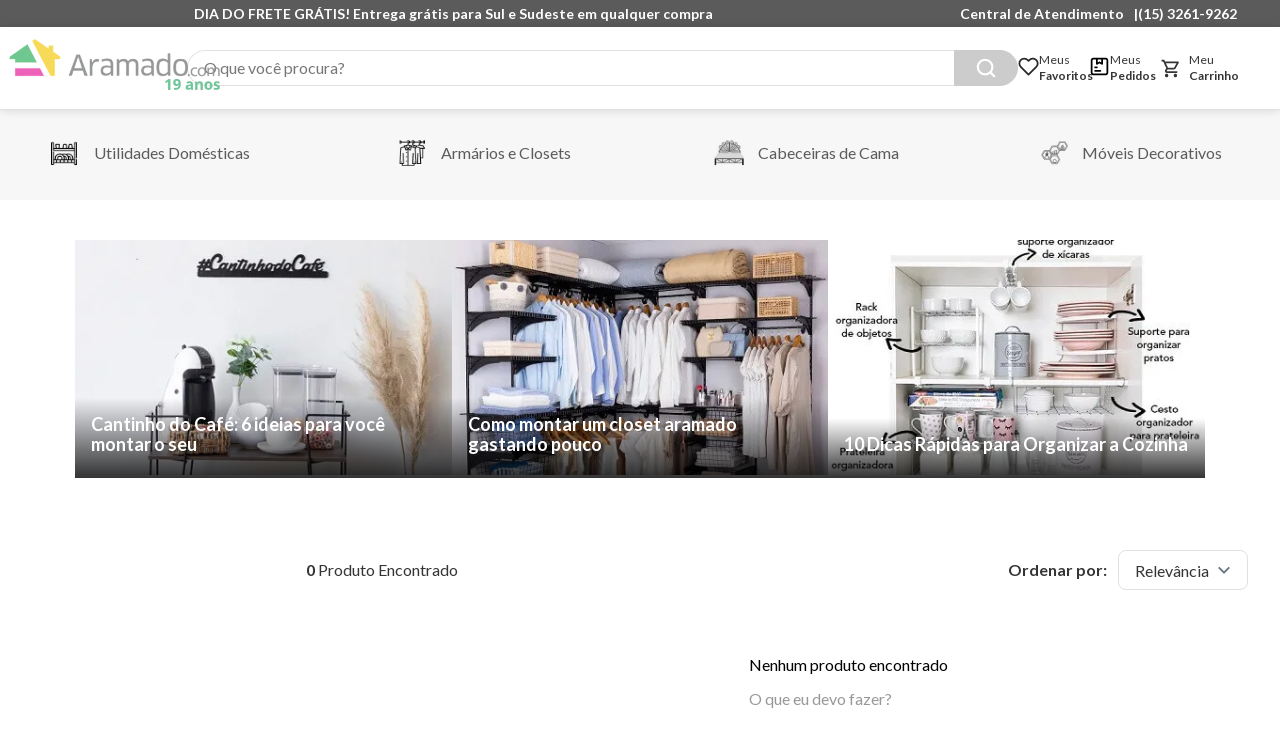

--- FILE ---
content_type: image/svg+xml
request_url: https://aramado.vtexassets.com/arquivos/mastercard.svg
body_size: 425
content:
<?xml version="1.0" encoding="UTF-8"?><svg id="Camada_2" xmlns="http://www.w3.org/2000/svg" viewBox="0 0 13.81 10.04"><defs><style>.cls-1{fill:#fff;}.cls-2{fill:#f79e1b;}.cls-3{fill:#e5e5e5;}.cls-4{fill:#ff5f00;}.cls-5{fill:#eb001b;}</style></defs><g id="Camada_1-2"><g id="Grupo_9700"><g id="Grupo_243"><g id="Grupo_239"><g id="Caminho_379"><path class="cls-1" d="M12.95,9.88H.86c-.19,0-.36-.07-.49-.21-.13-.13-.2-.31-.2-.5V.87C.17,.48,.48,.17,.86,.17H12.95c.38,0,.7,.32,.7,.71V9.17c0,.39-.31,.71-.7,.71Z"/><path class="cls-3" d="M.86,.33C.57,.33,.33,.58,.33,.87V9.17c0,.14,.06,.28,.16,.38,.1,.1,.23,.16,.37,.16H12.95c.29,0,.53-.24,.53-.54V.87c0-.3-.24-.54-.53-.54H.86m0-.33H12.95c.48,0,.86,.39,.86,.87V9.17c0,.48-.39,.87-.86,.87H.86c-.48,0-.86-.39-.86-.87V.87C0,.39,.39,0,.86,0Z"/></g><g id="Grupo_734"><path id="Caminho_378" class="cls-4" d="M5.89,3.09h2.29V7.21h-2.29V3.09Z"/><path id="Caminho_305" class="cls-5" d="M6.03,5.15c0-.8,.37-1.56,1-2.06-1.14-.89-2.78-.7-3.67,.44-.89,1.14-.7,2.78,.44,3.67,.95,.75,2.28,.75,3.23,0-.63-.5-1-1.25-1-2.06Z"/><path id="Caminho_306" class="cls-2" d="M11.26,5.15c0,1.44-1.16,2.61-2.61,2.62-.59,0-1.16-.2-1.62-.56,1.14-.9,1.33-2.55,.43-3.68-.13-.16-.27-.3-.43-.43,1.13-.89,2.77-.7,3.67,.43,.36,.46,.56,1.03,.56,1.62Z"/></g></g></g></g></g></svg>

--- FILE ---
content_type: image/svg+xml
request_url: https://aramado.vtexassets.com/arquivos/visa.svg
body_size: 549
content:
<?xml version="1.0" encoding="UTF-8"?><svg id="Camada_2" xmlns="http://www.w3.org/2000/svg" viewBox="0 0 13.81 10.04"><defs><style>.cls-1{fill:#fff;}.cls-2{fill:#0059a9;}.cls-3{fill:#e5e5e5;}.cls-4{fill:#f6a723;}</style></defs><g id="Camada_1-2"><g id="Grupo_9699"><g id="Visa"><g id="Caminho_377"><path class="cls-1" d="M12.95,9.88H.86c-.19,0-.36-.07-.49-.21-.13-.13-.2-.31-.2-.5V.87C.17,.48,.48,.17,.86,.17H12.95c.38,0,.7,.32,.7,.71V9.17c0,.39-.31,.71-.7,.71Z"/><path class="cls-3" d="M.86,.33C.57,.33,.33,.58,.33,.87V9.17c0,.14,.06,.28,.16,.38,.1,.1,.23,.16,.37,.16H12.95c.29,0,.53-.24,.53-.54V.87c0-.3-.24-.54-.53-.54H.86m0-.33H12.95c.48,0,.86,.39,.86,.87V9.17c0,.48-.39,.87-.86,.87H.86c-.48,0-.86-.39-.86-.87V.87C0,.39,.39,0,.86,0Z"/></g><g id="Grupo_733"><g id="Grupo_173"><path id="Caminho_270" class="cls-2" d="M6.43,6.31h-.68l.43-2.62h.68l-.43,2.62Z"/><path id="Caminho_271" class="cls-2" d="M5.17,3.69l-.65,1.8-.08-.39h0l-.23-1.18c-.03-.15-.17-.26-.32-.24h-1.08v.04c.24,.06,.48,.17,.7,.3l.59,2.28h.71l1.09-2.62h-.73Z"/><path id="Caminho_272" class="cls-2" d="M10.54,6.31h.63l-.55-2.62h-.55c-.14-.01-.26,.07-.32,.2l-1.02,2.42h.71l.14-.39h.87l.08,.39Zm-.75-.93l.36-.98,.2,.98h-.56Z"/><path id="Caminho_273" class="cls-2" d="M8.79,4.32l.1-.56c-.2-.07-.4-.11-.61-.11-.34,0-1.14,.15-1.14,.87,0,.68,.94,.69,.94,1.04s-.85,.29-1.13,.07l-.1,.59c.24,.1,.51,.15,.77,.15,.47,0,1.17-.24,1.17-.9s-.95-.74-.95-1.04,.66-.26,.96-.1Z"/></g><path id="Caminho_274" class="cls-4" d="M4.45,5.1l-.23-1.18c-.03-.15-.17-.26-.32-.24h-1.08v.04c.36,.09,.7,.27,1,.51,.28,.23,.5,.52,.63,.86Z"/></g></g></g></g></svg>

--- FILE ---
content_type: image/svg+xml
request_url: https://aramado.vtexassets.com/arquivos/instagram-new.svg
body_size: 746
content:
<svg width="20" height="21" viewBox="0 0 20 21" fill="none" xmlns="http://www.w3.org/2000/svg">
<path d="M14.0416 0.453125H5.95743C4.37781 0.454981 2.86345 1.08337 1.74659 2.20042C0.629725 3.31747 0.00159073 4.83194 0 6.41155L0 14.4957C0.00185632 16.0753 0.630245 17.5897 1.74729 18.7065C2.86434 19.8234 4.37882 20.4515 5.95843 20.4531H14.0426C15.6222 20.4513 17.1366 19.8229 18.2534 18.7058C19.3703 17.5888 19.9984 16.0743 20 14.4947V6.41055C19.9981 4.83094 19.3698 3.31657 18.2527 2.19971C17.1357 1.08285 15.6212 0.454716 14.0416 0.453125V0.453125ZM17.9885 14.4947C17.9885 15.013 17.8864 15.5263 17.688 16.0051C17.4897 16.484 17.199 16.9191 16.8325 17.2856C16.466 17.6521 16.0308 17.9428 15.552 18.1412C15.0731 18.3395 14.5599 18.4416 14.0416 18.4416H5.95743C4.91081 18.4413 3.90716 18.0254 3.16719 17.2852C2.42722 16.5451 2.01152 15.5413 2.01152 14.4947V6.41055C2.01179 5.36394 2.42774 4.36029 3.1679 3.62031C3.90806 2.88034 4.91182 2.46465 5.95843 2.46465H14.0426C15.0892 2.46491 16.0928 2.88086 16.8328 3.62102C17.5728 4.36118 17.9885 5.36494 17.9885 6.41155V14.4957V14.4947Z" fill="white"/>
<path d="M9.99917 5.28125C8.6282 5.28337 7.31401 5.82899 6.34468 6.79851C5.37535 7.76803 4.82998 9.08233 4.82812 10.4533C4.82972 11.8246 5.3751 13.1393 6.34468 14.1091C7.31425 15.0789 8.62886 15.6245 10.0002 15.6264C11.3717 15.6248 12.6865 15.0792 13.6563 14.1094C14.6261 13.1397 15.1716 11.8248 15.1732 10.4533C15.1711 9.08198 14.6252 7.76748 13.6553 6.7981C12.6853 5.82871 11.3705 5.28358 9.99917 5.28225V5.28125ZM9.99917 13.6148C9.16095 13.6148 8.35706 13.2818 7.76434 12.6891C7.17163 12.0964 6.83864 11.2925 6.83864 10.4543C6.83864 9.61608 7.17163 8.81218 7.76434 8.21947C8.35706 7.62676 9.16095 7.29377 9.99917 7.29377C10.8374 7.29377 11.6413 7.62676 12.234 8.21947C12.8267 8.81218 13.1597 9.61608 13.1597 10.4543C13.1597 11.2925 12.8267 12.0964 12.234 12.6891C11.6413 13.2818 10.8374 13.6148 9.99917 13.6148Z" fill="white"/>
<path d="M15.1845 6.55939C15.8689 6.55939 16.4236 6.0046 16.4236 5.32022C16.4236 4.63585 15.8689 4.08105 15.1845 4.08105C14.5001 4.08105 13.9453 4.63585 13.9453 5.32022C13.9453 6.0046 14.5001 6.55939 15.1845 6.55939Z" fill="white"/>
</svg>


--- FILE ---
content_type: application/javascript; charset=utf-8
request_url: https://aramado.vtexassets.com/_v/public/assets/v1/published/bundle/public/react/asset-04024c350f2acb9f4e1d5536d6975a05aaf6215d.min.js?v=1&files=vtex.login@2.69.1,Wrapper,0,2,LoginContent&files=vtex.rich-text@0.16.1,index&files=vtex.menu@2.35.3,common,0,Menu,MenuItem,Submenu&files=vtex.store-link@0.9.3,common,0,StoreLink&files=vtex.product-highlights@2.3.2,common,ProductHighlights,ProductHighlightWrapper,ProductHighlightText&files=vtex.order-items@0.14.0,common,0,OrderItems&files=vtex.slider-layout@0.24.8,common&async=2&workspace=master
body_size: 67284
content:
enqueueScripts([function(){
    (window.webpackJsonpvtex_login_2_69_1=window.webpackJsonpvtex_login_2_69_1||[]).push([["Wrapper"],{0:function(n,t){n.exports=React},161:function(n,t,e){"use strict";e.r(t),function(n){var t=e(15);e.p=Object(t.getPublicPath)("vtex.login@2.69.1");var r=Object(t.register)((function(){return e(164)}),n,"vtex.login@2.69.1","vtex.login@2.x","Wrapper");r.renderHotReload,r.setupHMR}.call(this,e(34)(n))},164:function(n,t,e){"use strict";e.r(t),e.d(t,"default",(function(){return i}));var r=e(0),o=e.n(r),i=function(n){var t=n.children;return o.a.createElement(o.a.Fragment,null,t)}}},[[161,"common"]]]);
  },function(){
    (window.webpackJsonpvtex_login_2_69_1=window.webpackJsonpvtex_login_2_69_1||[]).push([[0],[,,,,,,,,,,,,,,function(t,e,n){"use strict";t.exports=function(t){return i.test("number"==typeof t?r(t):t.charAt(0))};var r=String.fromCharCode,i=/\s/},,,,function(t,e){t.exports=function(){for(var t={},e=0;e<arguments.length;e++){var r=arguments[e];for(var i in r)n.call(r,i)&&(t[i]=r[i])}return t};var n=Object.prototype.hasOwnProperty},,,,,function(t,e){(e=t.exports=function(t){return t.replace(/^\s*|\s*$/g,"")}).left=function(t){return t.replace(/^\s*/,"")},e.right=function(t){return t.replace(/\s*$/,"")}},,,,,,,,,,,,function(t,e,n){"use strict";t.exports=function(t){var e="string"==typeof t?t.charCodeAt(0):t;return e>=48&&e<=57}},function(t,e,n){"use strict";t.exports=a;var r=n(112),i=r.CONTINUE,o=r.SKIP,c=r.EXIT;function a(t,e,n,i){"function"==typeof e&&"function"!=typeof n&&(i=n,n=e,e=null),r(t,e,(function(t,e){var r=e[e.length-1],i=r?r.children.indexOf(t):null;return n(t,i,r)}),i)}a.CONTINUE=i,a.SKIP=o,a.EXIT=c},,,,,,,,function(t,e,n){"use strict";var r=n(101),i=n(102),o=n(35),c=n(103),a=n(104),s=n(105);t.exports=function(t,e){var n,o,c={};e||(e={});for(o in h)n=e[o],c[o]=null==n?h[o]:n;(c.position.indent||c.position.start)&&(c.indent=c.position.indent||[],c.position=c.position.start);return function(t,e){var n,o,c,h,b,k,A,x,w,O,T,C,S,E,j,P,I,L,z,_=e.additional,H=e.nonTerminated,$=e.text,N=e.reference,B=e.warning,M=e.textContext,R=e.referenceContext,U=e.warningContext,q=e.position,F=e.indent||[],D=t.length,Z=0,V=-1,J=q.column||1,K=q.line||1,X="",G=[];"string"==typeof _&&(_=_.charCodeAt(0));P=Q(),x=B?function(t,e){var n=Q();n.column+=e,n.offset+=e,B.call(U,v[t],n,t)}:f,Z--,D++;for(;++Z<D;)if(10===b&&(J=F[V]||1),38===(b=t.charCodeAt(Z))){if(9===(A=t.charCodeAt(Z+1))||10===A||12===A||32===A||38===A||60===A||A!=A||_&&A===_){X+=l(b),J++;continue}for(C=S=Z+1,z=S,35===A?(z=++C,88===(A=t.charCodeAt(z))||120===A?(E=d,z=++C):E="decimal"):E=p,n="",T="",h="",j=g[E],z--;++z<D&&(A=t.charCodeAt(z),j(A));)h+=l(A),E===p&&u.call(r,h)&&(n=h,T=r[h]);(c=59===t.charCodeAt(z))&&(z++,(o=E===p&&s(h))&&(n=h,T=o)),L=1+z-S,(c||H)&&(h?E===p?(c&&!T?x(5,1):(n!==h&&(z=C+n.length,L=1+z-C,c=!1),c||(w=n?1:3,e.attribute?61===(A=t.charCodeAt(z))?(x(w,L),T=null):a(A)?T=null:x(w,L):x(w,L))),k=T):(c||x(2,L),k=parseInt(h,m[E]),(Y=k)>=55296&&Y<=57343||Y>1114111?(x(7,L),k=l(65533)):k in i?(x(6,L),k=i[k]):(O="",y(k)&&x(6,L),k>65535&&(O+=l((k-=65536)>>>10|55296),k=56320|1023&k),k=O+l(k))):E!==p&&x(4,L)),k?(W(),P=Q(),Z=z-1,J+=z-S+1,G.push(k),(I=Q()).offset++,N&&N.call(R,k,{start:P,end:I},t.slice(S-1,z)),P=I):(h=t.slice(S-1,z),X+=h,J+=h.length,Z=z-1)}else 10===b&&(K++,V++,J=0),b==b?(X+=l(b),J++):W();var Y;return G.join("");function Q(){return{line:K,column:J,offset:Z+(q.offset||0)}}function W(){X&&(G.push(X),$&&$.call(M,X,{start:P,end:Q()}),X="")}}(t,c)};var u={}.hasOwnProperty,l=String.fromCharCode,f=Function.prototype,h={warning:null,reference:null,text:null,warningContext:null,referenceContext:null,textContext:null,position:{},additional:null,attribute:!1,nonTerminated:!0},p="named",d="hexadecimal",m={hexadecimal:16,decimal:10},g={};g[p]=a,g.decimal=o,g[d]=c;var v={};function y(t){return t>=1&&t<=8||11===t||t>=13&&t<=31||t>=127&&t<=159||t>=64976&&t<=65007||65535==(65535&t)||65534==(65535&t)}v[1]="Named character references must be terminated by a semicolon",v[2]="Numeric character references must be terminated by a semicolon",v[3]="Named character references cannot be empty",v[4]="Numeric character references cannot be empty",v[5]="Named character references must be known",v[6]="Numeric character references cannot be disallowed",v[7]="Numeric character references cannot be outside the permissible Unicode range"},function(t,e,n){"use strict";var r,i="";t.exports=function(t,e){if("string"!=typeof t)throw new TypeError("expected a string");if(1===e)return t;if(2===e)return t+t;var n=t.length*e;if(r!==t||void 0===r)r=t,i="";else if(i.length>=n)return i.substr(0,n);for(;n>i.length&&e>1;)1&e&&(i+=t),e>>=1,t+=t;return i=(i+=t).substr(0,n)}},function(t,e,n){"use strict";t.exports=function(t){var e=String(t),n=e.length;for(;"\n"===e.charAt(--n););return e.slice(0,n+1)}},function(t,e,n){"use strict";t.exports=function(t,e,n,r){var i,o,c,a,s,u,l=["pedantic","commonmark"],f=l.length,h=t.length,p=-1;for(;++p<h;){for(i=t[p],o=i[1]||{},c=i[0],a=-1,u=!1;++a<f;)if(void 0!==o[s=l[a]]&&o[s]!==n.options[s]){u=!0;break}if(!u&&e[c].apply(n,r))return!0}return!1}},function(t,e,n){"use strict";var r=n(125);t.exports=function(t){return r(t).toLowerCase()}},,,,,,,,,,,function(t,e){var n,r,i=t.exports={};function o(){throw new Error("setTimeout has not been defined")}function c(){throw new Error("clearTimeout has not been defined")}function a(t){if(n===setTimeout)return setTimeout(t,0);if((n===o||!n)&&setTimeout)return n=setTimeout,setTimeout(t,0);try{return n(t,0)}catch(e){try{return n.call(null,t,0)}catch(e){return n.call(this,t,0)}}}!function(){try{n="function"==typeof setTimeout?setTimeout:o}catch(t){n=o}try{r="function"==typeof clearTimeout?clearTimeout:c}catch(t){r=c}}();var s,u=[],l=!1,f=-1;function h(){l&&s&&(l=!1,s.length?u=s.concat(u):f=-1,u.length&&p())}function p(){if(!l){var t=a(h);l=!0;for(var e=u.length;e;){for(s=u,u=[];++f<e;)s&&s[f].run();f=-1,e=u.length}s=null,l=!1,function(t){if(r===clearTimeout)return clearTimeout(t);if((r===c||!r)&&clearTimeout)return r=clearTimeout,clearTimeout(t);try{r(t)}catch(e){try{return r.call(null,t)}catch(e){return r.call(this,t)}}}(t)}}function d(t,e){this.fun=t,this.array=e}function m(){}i.nextTick=function(t){var e=new Array(arguments.length-1);if(arguments.length>1)for(var n=1;n<arguments.length;n++)e[n-1]=arguments[n];u.push(new d(t,e)),1!==u.length||l||a(p)},d.prototype.run=function(){this.fun.apply(null,this.array)},i.title="browser",i.browser=!0,i.env={},i.argv=[],i.version="",i.versions={},i.on=m,i.addListener=m,i.once=m,i.off=m,i.removeListener=m,i.removeAllListeners=m,i.emit=m,i.prependListener=m,i.prependOnceListener=m,i.listeners=function(t){return[]},i.binding=function(t){throw new Error("process.binding is not supported")},i.cwd=function(){return"/"},i.chdir=function(t){throw new Error("process.chdir is not supported")},i.umask=function(){return 0}},function(t,e,n){(function(t){function n(t,e){for(var n=0,r=t.length-1;r>=0;r--){var i=t[r];"."===i?t.splice(r,1):".."===i?(t.splice(r,1),n++):n&&(t.splice(r,1),n--)}if(e)for(;n--;n)t.unshift("..");return t}function r(t,e){if(t.filter)return t.filter(e);for(var n=[],r=0;r<t.length;r++)e(t[r],r,t)&&n.push(t[r]);return n}e.resolve=function(){for(var e="",i=!1,o=arguments.length-1;o>=-1&&!i;o--){var c=o>=0?arguments[o]:t.cwd();if("string"!=typeof c)throw new TypeError("Arguments to path.resolve must be strings");c&&(e=c+"/"+e,i="/"===c.charAt(0))}return(i?"/":"")+(e=n(r(e.split("/"),(function(t){return!!t})),!i).join("/"))||"."},e.normalize=function(t){var o=e.isAbsolute(t),c="/"===i(t,-1);return(t=n(r(t.split("/"),(function(t){return!!t})),!o).join("/"))||o||(t="."),t&&c&&(t+="/"),(o?"/":"")+t},e.isAbsolute=function(t){return"/"===t.charAt(0)},e.join=function(){var t=Array.prototype.slice.call(arguments,0);return e.normalize(r(t,(function(t,e){if("string"!=typeof t)throw new TypeError("Arguments to path.join must be strings");return t})).join("/"))},e.relative=function(t,n){function r(t){for(var e=0;e<t.length&&""===t[e];e++);for(var n=t.length-1;n>=0&&""===t[n];n--);return e>n?[]:t.slice(e,n-e+1)}t=e.resolve(t).substr(1),n=e.resolve(n).substr(1);for(var i=r(t.split("/")),o=r(n.split("/")),c=Math.min(i.length,o.length),a=c,s=0;s<c;s++)if(i[s]!==o[s]){a=s;break}var u=[];for(s=a;s<i.length;s++)u.push("..");return(u=u.concat(o.slice(a))).join("/")},e.sep="/",e.delimiter=":",e.dirname=function(t){if("string"!=typeof t&&(t+=""),0===t.length)return".";for(var e=t.charCodeAt(0),n=47===e,r=-1,i=!0,o=t.length-1;o>=1;--o)if(47===(e=t.charCodeAt(o))){if(!i){r=o;break}}else i=!1;return-1===r?n?"/":".":n&&1===r?"/":t.slice(0,r)},e.basename=function(t,e){var n=function(t){"string"!=typeof t&&(t+="");var e,n=0,r=-1,i=!0;for(e=t.length-1;e>=0;--e)if(47===t.charCodeAt(e)){if(!i){n=e+1;break}}else-1===r&&(i=!1,r=e+1);return-1===r?"":t.slice(n,r)}(t);return e&&n.substr(-1*e.length)===e&&(n=n.substr(0,n.length-e.length)),n},e.extname=function(t){"string"!=typeof t&&(t+="");for(var e=-1,n=0,r=-1,i=!0,o=0,c=t.length-1;c>=0;--c){var a=t.charCodeAt(c);if(47!==a)-1===r&&(i=!1,r=c+1),46===a?-1===e?e=c:1!==o&&(o=1):-1!==e&&(o=-1);else if(!i){n=c+1;break}}return-1===e||-1===r||0===o||1===o&&e===r-1&&e===n+1?"":t.slice(e,r)};var i="b"==="ab".substr(-1)?function(t,e,n){return t.substr(e,n)}:function(t,e,n){return e<0&&(e=t.length+e),t.substr(e,n)}}).call(this,n(59))},function(t,e,n){"use strict";t.exports=function(t){var e="string"==typeof t?t.charCodeAt(0):t;return e>=97&&e<=122||e>=65&&e<=90}},function(t,e,n){"use strict";t.exports={position:!0,gfm:!0,commonmark:!1,footnotes:!1,pedantic:!1,blocks:n(109)}},function(t,e,n){"use strict";t.exports=function(t){var e,n=0,i=0,o=t.charAt(n),c={};for(;o in r;)i+=e=r[o],e>1&&(i=Math.floor(i/e)*e),c[i]=n,o=t.charAt(++n);return{indent:i,stops:c}};var r={" ":1,"\t":4}},function(t,e,n){"use strict";var r="<[A-Za-z][A-Za-z0-9\\-]*(?:\\s+[a-zA-Z_:][a-zA-Z0-9:._-]*(?:\\s*=\\s*(?:[^\"'=<>`\\u0000-\\u0020]+|'[^']*'|\"[^\"]*\"))?)*\\s*\\/?>",i="<\\/[A-Za-z][A-Za-z0-9\\-]*\\s*>";e.openCloseTag=new RegExp("^(?:"+r+"|"+i+")"),e.tag=new RegExp("^(?:"+r+"|"+i+"|\x3c!----\x3e|\x3c!--(?:-?[^>-])(?:-?[^-])*--\x3e|<[?].*?[?]>|<![A-Za-z]+\\s+[^>]*>|<!\\[CDATA\\[[\\s\\S]*?\\]\\]>)")},function(t,e,n){"use strict";t.exports=function(t,e){return t.indexOf("<",e)}},function(t,e,n){"use strict";t.exports=function(t,e){var n=t.indexOf("[",e),r=t.indexOf("![",e);if(-1===r)return n;return n<r?n:r}},,,,,,,,,function(t,e,n){"use strict";function r(t){return function(t){if(Array.isArray(t)){for(var e=0,n=new Array(t.length);e<t.length;e++)n[e]=t[e];return n}}(t)||function(t){if(Symbol.iterator in Object(t)||"[object Arguments]"===Object.prototype.toString.call(t))return Array.from(t)}(t)||function(){throw new TypeError("Invalid attempt to spread non-iterable instance")}()}var i=n(18),o=n(80),c=n(93),a=n(67),s=n(149),u=n(151),l=n(152),f=n(153),h=n(156),p=n(157),d=n(158),m=n(159),g=n(160),v=Object.keys(m),y=function(t){var e=t.source||t.children||"",n=t.parserOptions;if(t.allowedTypes&&t.disallowedTypes)throw new Error("Only one of `allowedTypes` and `disallowedTypes` should be defined");var r=i(m,t.renderers),a=[[c,n]].concat(t.plugins||[]).reduce(b,o()),d=a.parse(e),y=i(t,{renderers:r,definitions:p(d)}),k=function(t){var e=[h,s()],n=t.disallowedTypes;t.allowedTypes&&(n=v.filter((function(e){return"root"!==e&&-1===t.allowedTypes.indexOf(e)})));var r=t.unwrapDisallowed?"unwrap":"remove";n&&n.length>0&&e.push(l.ofType(n,r));t.allowNode&&e.push(l.ifNotMatch(t.allowNode,r));var i=!t.escapeHtml&&!t.skipHtml,o=(t.astPlugins||[]).some((function(t){return(Array.isArray(t)?t[0]:t).identity===g.HtmlParser}));i&&!o&&e.push(u);return t.astPlugins?e.concat(t.astPlugins):e}(t),A=a.runSync(d),x=k.reduce((function(t,e){return e(t,y)}),A);return f(x,y)};function b(t,e){return Array.isArray(e)?t.use.apply(t,r(e)):t.use(e)}y.defaultProps={renderers:{},escapeHtml:!0,skipHtml:!1,sourcePos:!1,rawSourcePos:!1,transformLinkUri:d,astPlugins:[],plugins:[],parserOptions:{}},y.propTypes={className:a.string,source:a.string,children:a.string,sourcePos:a.bool,rawSourcePos:a.bool,escapeHtml:a.bool,skipHtml:a.bool,allowNode:a.func,allowedTypes:a.arrayOf(a.oneOf(v)),disallowedTypes:a.arrayOf(a.oneOf(v)),transformLinkUri:a.oneOfType([a.func,a.bool]),linkTarget:a.oneOfType([a.func,a.string]),transformImageUri:a.func,astPlugins:a.arrayOf(a.func),unwrapDisallowed:a.bool,renderers:a.object,plugins:a.array,parserOptions:a.object},y.types=v,y.renderers=m,y.uriTransformer=d,t.exports=y},,,,,function(t,e,n){"use strict";var r=n(81),i=n(82),o=n(83),c=n(89),a=n(91),s=n(92);t.exports=function t(){var e=[],n=c(),y={},b=!1,k=-1;return A.data=function(t,e){if(a(t))return 2===arguments.length?(m("data",b),y[t]=e,A):l.call(y,t)&&y[t]||null;if(t)return m("data",b),y=t,A;return y},A.freeze=x,A.attachers=e,A.use=function(t){var n;if(m("use",b),null==t);else if("function"==typeof t)a.apply(null,arguments);else{if("object"!=typeof t)throw new Error("Expected usable value, not `"+t+"`");"length"in t?c(t):i(t)}n&&(y.settings=r(y.settings||{},n));return A;function i(t){c(t.plugins),t.settings&&(n=r(n||{},t.settings))}function o(t){if("function"==typeof t)a(t);else{if("object"!=typeof t)throw new Error("Expected usable value, not `"+t+"`");"length"in t?a.apply(null,t):i(t)}}function c(t){var e,n;if(null==t);else{if("object"!=typeof t||!("length"in t))throw new Error("Expected a list of plugins, not `"+t+"`");for(e=t.length,n=-1;++n<e;)o(t[n])}}function a(t,n){var i=w(t);i?(s(i[1])&&s(n)&&(n=r(i[1],n)),i[1]=n):e.push(u.call(arguments))}},A.parse=function(t){var e,n=o(t);if(x(),p("parse",e=A.Parser),h(e))return new e(String(n),n).parse();return e(String(n),n)},A.stringify=function(t,e){var n,r=o(e);if(x(),d("stringify",n=A.Compiler),g(t),h(n))return new n(t,r).compile();return n(t,r)},A.run=O,A.runSync=function(t,e){var n,r=!1;return O(t,e,(function(t,e){r=!0,i(t),n=e})),v("runSync","run",r),n},A.process=T,A.processSync=function(t){var e,n=!1;return x(),p("processSync",A.Parser),d("processSync",A.Compiler),T(e=o(t),(function(t){n=!0,i(t)})),v("processSync","process",n),e},A;function A(){for(var n=t(),i=e.length,o=-1;++o<i;)n.use.apply(null,e[o]);return n.data(r(!0,{},y)),n}function x(){var t,r,i,o;if(b)return A;for(;++k<e.length;)r=(t=e[k])[0],null,!1!==(i=t[1])&&(!0===i&&(t[1]=void 0),"function"==typeof(o=r.apply(A,t.slice(1)))&&n.use(o));return b=!0,k=1/0,A}function w(t){for(var n,r=e.length,i=-1;++i<r;)if((n=e[i])[0]===t)return n}function O(t,e,r){if(g(t),x(),r||"function"!=typeof e||(r=e,e=null),!r)return new Promise(i);function i(i,c){n.run(t,o(e),(function(e,n,o){n=n||t,e?c(e):i?i(n):r(null,n,o)}))}i(null,r)}function T(t,e){if(x(),p("process",A.Parser),d("process",A.Compiler),!e)return new Promise(n);function n(n,r){var i=o(t);f.run(A,{file:i},(function(t){t?r(t):n?n(i):e(null,i)}))}n(null,e)}}().freeze();var u=[].slice,l={}.hasOwnProperty,f=c().use((function(t,e){e.tree=t.parse(e.file)})).use((function(t,e,n){t.run(e.tree,e.file,(function(t,r,i){t?n(t):(e.tree=r,e.file=i,n())}))})).use((function(t,e){e.file.contents=t.stringify(e.tree,e.file)}));function h(t){return"function"==typeof t&&function(t){var e;for(e in t)return!0;return!1}(t.prototype)}function p(t,e){if("function"!=typeof e)throw new Error("Cannot `"+t+"` without `Parser`")}function d(t,e){if("function"!=typeof e)throw new Error("Cannot `"+t+"` without `Compiler`")}function m(t,e){if(e)throw new Error(["Cannot invoke `"+t+"` on a frozen processor.\nCreate a new ","processor first, by invoking it: use `processor()` instead of ","`processor`."].join(""))}function g(t){if(!t||!a(t.type))throw new Error("Expected node, got `"+t+"`")}function v(t,e,n){if(!n)throw new Error("`"+t+"` finished async. Use `"+e+"` instead")}},function(t,e,n){"use strict";var r=Object.prototype.hasOwnProperty,i=Object.prototype.toString,o=Object.defineProperty,c=Object.getOwnPropertyDescriptor,a=function(t){return"function"==typeof Array.isArray?Array.isArray(t):"[object Array]"===i.call(t)},s=function(t){if(!t||"[object Object]"!==i.call(t))return!1;var e,n=r.call(t,"constructor"),o=t.constructor&&t.constructor.prototype&&r.call(t.constructor.prototype,"isPrototypeOf");if(t.constructor&&!n&&!o)return!1;for(e in t);return void 0===e||r.call(t,e)},u=function(t,e){o&&"__proto__"===e.name?o(t,e.name,{enumerable:!0,configurable:!0,value:e.newValue,writable:!0}):t[e.name]=e.newValue},l=function(t,e){if("__proto__"===e){if(!r.call(t,e))return;if(c)return c(t,e).value}return t[e]};t.exports=function t(){var e,n,r,i,o,c,f=arguments[0],h=1,p=arguments.length,d=!1;for("boolean"==typeof f&&(d=f,f=arguments[1]||{},h=2),(null==f||"object"!=typeof f&&"function"!=typeof f)&&(f={});h<p;++h)if(null!=(e=arguments[h]))for(n in e)r=l(f,n),f!==(i=l(e,n))&&(d&&i&&(s(i)||(o=a(i)))?(o?(o=!1,c=r&&a(r)?r:[]):c=r&&s(r)?r:{},u(f,{name:n,newValue:t(d,c,i)})):void 0!==i&&u(f,{name:n,newValue:i}));return f}},function(t,e,n){"use strict";t.exports=function(t){if(t)throw t}},function(t,e,n){"use strict";var r=n(84),i=n(86);t.exports=i;var o=i.prototype;function c(t,e,n){var i=this.path,o=new r(t,e,n);return i&&(o.name=i+":"+o.name,o.file=i),o.fatal=!1,this.messages.push(o),o}o.message=c,o.info=function(){var t=this.message.apply(this,arguments);return t.fatal=null,t},o.fail=function(){var t=this.message.apply(this,arguments);throw t.fatal=!0,t},o.warn=c},function(t,e,n){"use strict";var r=n(85);function i(){}t.exports=c,i.prototype=Error.prototype,c.prototype=new i;var o=c.prototype;function c(t,e,n){var i,o,c;"string"==typeof e&&(n=e,e=null),i=function(t){var e,n=[null,null];"string"==typeof t&&(-1===(e=t.indexOf(":"))?n[1]=t:(n[0]=t.slice(0,e),n[1]=t.slice(e+1)));return n}(n),o=r(e)||"1:1",c={start:{line:null,column:null},end:{line:null,column:null}},e&&e.position&&(e=e.position),e&&(e.start?(c=e,e=e.start):c.start=e),t.stack&&(this.stack=t.stack,t=t.message),this.message=t,this.name=o,this.reason=t,this.line=e?e.line:null,this.column=e?e.column:null,this.location=c,this.source=i[0],this.ruleId=i[1]}o.file="",o.name="",o.reason="",o.message="",o.stack="",o.fatal=null,o.column=null,o.line=null},function(t,e,n){"use strict";var r={}.hasOwnProperty;function i(t){return t&&"object"==typeof t||(t={}),c(t.line)+":"+c(t.column)}function o(t){return t&&"object"==typeof t||(t={}),i(t.start)+"-"+i(t.end)}function c(t){return t&&"number"==typeof t?t:1}t.exports=function(t){if(!t||"object"!=typeof t)return null;if(r.call(t,"position")||r.call(t,"type"))return o(t.position);if(r.call(t,"start")||r.call(t,"end"))return o(t);if(r.call(t,"line")||r.call(t,"column"))return i(t);return null}},function(t,e,n){"use strict";(function(e){var r=n(60),i=n(87),o=n(88);t.exports=u;var c={}.hasOwnProperty,a=u.prototype;a.toString=function(t){var e=this.contents||"";return o(e)?e.toString(t):String(e)};var s=["history","path","basename","stem","extname","dirname"];function u(t){var n,r,i;if(t){if("string"==typeof t||o(t))t={contents:t};else if("message"in t&&"messages"in t)return t}else t={};if(!(this instanceof u))return new u(t);for(this.data={},this.messages=[],this.history=[],this.cwd=e.cwd(),r=-1,i=s.length;++r<i;)n=s[r],c.call(t,n)&&(this[n]=t[n]);for(n in t)-1===s.indexOf(n)&&(this[n]=t[n])}function l(t,e){if(-1!==t.indexOf(r.sep))throw new Error("`"+e+"` cannot be a path: did not expect `"+r.sep+"`")}function f(t,e){if(!t)throw new Error("`"+e+"` cannot be empty")}function h(t,e){if(!t)throw new Error("Setting `"+e+"` requires `path` to be set too")}Object.defineProperty(a,"path",{get:function(){return this.history[this.history.length-1]},set:function(t){f(t,"path"),t!==this.path&&this.history.push(t)}}),Object.defineProperty(a,"dirname",{get:function(){return"string"==typeof this.path?r.dirname(this.path):void 0},set:function(t){h(this.path,"dirname"),this.path=r.join(t||"",this.basename)}}),Object.defineProperty(a,"basename",{get:function(){return"string"==typeof this.path?r.basename(this.path):void 0},set:function(t){f(t,"basename"),l(t,"basename"),this.path=r.join(this.dirname||"",t)}}),Object.defineProperty(a,"extname",{get:function(){return"string"==typeof this.path?r.extname(this.path):void 0},set:function(t){var e=t||"";if(l(e,"extname"),h(this.path,"extname"),e){if("."!==e.charAt(0))throw new Error("`extname` must start with `.`");if(-1!==e.indexOf(".",1))throw new Error("`extname` cannot contain multiple dots")}this.path=i(this.path,e)}}),Object.defineProperty(a,"stem",{get:function(){return"string"==typeof this.path?r.basename(this.path,this.extname):void 0},set:function(t){f(t,"stem"),l(t,"stem"),this.path=r.join(this.dirname||"",t+(this.extname||""))}})}).call(this,n(59))},function(t,e,n){"use strict";var r=n(60);t.exports=function(t,e){if("string"!=typeof t)return t;if(0===t.length)return t;var n=r.basename(t,r.extname(t))+e;return r.join(r.dirname(t),n)}},function(t,e){function n(t){return!!t.constructor&&"function"==typeof t.constructor.isBuffer&&t.constructor.isBuffer(t)}t.exports=function(t){return null!=t&&(n(t)||function(t){return"function"==typeof t.readFloatLE&&"function"==typeof t.slice&&n(t.slice(0,0))}(t)||!!t._isBuffer)}},function(t,e,n){"use strict";var r=n(90);t.exports=o,o.wrap=r;var i=[].slice;function o(){var t=[],e={run:function(){var e=-1,n=i.call(arguments,0,-1),o=arguments[arguments.length-1];if("function"!=typeof o)throw new Error("Expected function as last argument, not "+o);function c(a){var s=t[++e],u=i.call(arguments,0),l=u.slice(1),f=n.length,h=-1;if(a)o(a);else{for(;++h<f;)null!==l[h]&&void 0!==l[h]||(l[h]=n[h]);n=l,s?r(s,c).apply(null,n):o.apply(null,[null].concat(n))}}c.apply(null,[null].concat(n))},use:function(n){if("function"!=typeof n)throw new Error("Expected `fn` to be a function, not "+n);return t.push(n),e}};return e}},function(t,e,n){"use strict";var r=[].slice;t.exports=function(t,e){var n;return function(){var e,c=r.call(arguments,0),a=t.length>c.length;a&&c.push(i);try{e=t.apply(null,c)}catch(t){if(a&&n)throw t;return i(t)}a||(e&&"function"==typeof e.then?e.then(o,i):e instanceof Error?i(e):o(e))};function i(){n||(n=!0,e.apply(null,arguments))}function o(t){i(null,t)}}},function(t,e){var n=Object.prototype.toString;t.exports=function(t){return"[object String]"===n.call(t)}},function(t,e,n){"use strict";var r=Object.prototype.toString;t.exports=function(t){var e;return"[object Object]"===r.call(t)&&(null===(e=Object.getPrototypeOf(t))||e===Object.getPrototypeOf({}))}},function(t,e,n){"use strict";var r=n(94),i=n(18),o=n(96);function c(t){var e=r(o);e.prototype.options=i(e.prototype.options,this.data("settings"),t),this.Parser=e}t.exports=c,c.Parser=o},function(t,e,n){"use strict";var r=n(18),i=n(95);t.exports=function(t){var e,n,o;for(n in i(a,t),i(c,a),e=a.prototype)(o=e[n])&&"object"==typeof o&&(e[n]="concat"in o?o.concat():r(o));return a;function c(e){return t.apply(this,e)}function a(){return this instanceof a?t.apply(this,arguments):new c(arguments)}}},function(t,e){"function"==typeof Object.create?t.exports=function(t,e){e&&(t.super_=e,t.prototype=Object.create(e.prototype,{constructor:{value:t,enumerable:!1,writable:!0,configurable:!0}}))}:t.exports=function(t,e){if(e){t.super_=e;var n=function(){};n.prototype=e.prototype,t.prototype=new n,t.prototype.constructor=t}}},function(t,e,n){"use strict";var r=n(18),i=n(97),o=n(98),c=n(99),a=n(100),s=n(106);function u(t,e){this.file=e,this.offset={},this.options=r(this.options),this.setOptions({}),this.inList=!1,this.inBlock=!1,this.inLink=!1,this.atStart=!0,this.toOffset=o(e).toOffset,this.unescape=c(this,"escape"),this.decode=a(this)}t.exports=u;var l=u.prototype;function f(t){var e,n=[];for(e in t)n.push(e);return n}l.setOptions=n(107),l.parse=n(110),l.options=n(62),l.exitStart=i("atStart",!0),l.enterList=i("inList",!1),l.enterLink=i("inLink",!1),l.enterBlock=i("inBlock",!1),l.interruptParagraph=[["thematicBreak"],["atxHeading"],["fencedCode"],["blockquote"],["html"],["setextHeading",{commonmark:!1}],["definition",{commonmark:!1}],["footnote",{commonmark:!1}]],l.interruptList=[["atxHeading",{pedantic:!1}],["fencedCode",{pedantic:!1}],["thematicBreak",{pedantic:!1}],["definition",{commonmark:!1}],["footnote",{commonmark:!1}]],l.interruptBlockquote=[["indentedCode",{commonmark:!0}],["fencedCode",{commonmark:!0}],["atxHeading",{commonmark:!0}],["setextHeading",{commonmark:!0}],["thematicBreak",{commonmark:!0}],["html",{commonmark:!0}],["list",{commonmark:!0}],["definition",{commonmark:!1}],["footnote",{commonmark:!1}]],l.blockTokenizers={newline:n(114),indentedCode:n(115),fencedCode:n(116),blockquote:n(117),atxHeading:n(118),thematicBreak:n(119),list:n(120),setextHeading:n(122),html:n(123),footnote:n(124),definition:n(126),table:n(127),paragraph:n(128)},l.inlineTokenizers={escape:n(129),autoLink:n(131),url:n(132),html:n(134),link:n(135),reference:n(136),strong:n(137),emphasis:n(139),deletion:n(142),code:n(144),break:n(146),text:n(148)},l.blockMethods=f(l.blockTokenizers),l.inlineMethods=f(l.inlineTokenizers),l.tokenizeBlock=s("block"),l.tokenizeInline=s("inline"),l.tokenizeFactory=s},function(t,e,n){"use strict";t.exports=function(t,e,n){return function(){var r=n||this,i=r[t];return r[t]=!e,function(){r[t]=i}}}},function(t,e,n){"use strict";function r(t){return function(e){var n=-1,r=t.length;if(e<0)return{};for(;++n<r;)if(t[n]>e)return{line:n+1,column:e-(t[n-1]||0)+1,offset:e};return{}}}function i(t){return function(e){var n=e&&e.line,r=e&&e.column;if(!isNaN(n)&&!isNaN(r)&&n-1 in t)return(t[n-2]||0)+r-1||0;return-1}}t.exports=function(t){var e=function(t){var e=[],n=t.indexOf("\n");for(;-1!==n;)e.push(n+1),n=t.indexOf("\n",n+1);return e.push(t.length+1),e}(String(t));return{toPosition:r(e),toOffset:i(e)}}},function(t,e,n){"use strict";t.exports=function(t,e){return function(n){var r,i=0,o=n.indexOf("\\"),c=t[e],a=[];for(;-1!==o;)a.push(n.slice(i,o)),i=o+1,(r=n.charAt(i))&&-1!==c.indexOf(r)||a.push("\\"),o=n.indexOf("\\",i);return a.push(n.slice(i)),a.join("")}}},function(t,e,n){"use strict";var r=n(18),i=n(44);t.exports=function(t){return o.raw=function(t,o,c){return i(t,r(c,{position:e(o),warning:n}))},o;function e(e){for(var n=t.offset,r=e.line,i=[];++r&&r in n;)i.push((n[r]||0)+1);return{start:e,indent:i}}function n(e,n,r){3!==r&&t.file.message(e,n)}function o(r,o,c){i(r,{position:e(o),warning:n,text:c,reference:c,textContext:t,referenceContext:t})}}},function(t){t.exports=JSON.parse('{"AElig":"Æ","AMP":"&","Aacute":"Á","Acirc":"Â","Agrave":"À","Aring":"Å","Atilde":"Ã","Auml":"Ä","COPY":"©","Ccedil":"Ç","ETH":"Ð","Eacute":"É","Ecirc":"Ê","Egrave":"È","Euml":"Ë","GT":">","Iacute":"Í","Icirc":"Î","Igrave":"Ì","Iuml":"Ï","LT":"<","Ntilde":"Ñ","Oacute":"Ó","Ocirc":"Ô","Ograve":"Ò","Oslash":"Ø","Otilde":"Õ","Ouml":"Ö","QUOT":"\\"","REG":"®","THORN":"Þ","Uacute":"Ú","Ucirc":"Û","Ugrave":"Ù","Uuml":"Ü","Yacute":"Ý","aacute":"á","acirc":"â","acute":"´","aelig":"æ","agrave":"à","amp":"&","aring":"å","atilde":"ã","auml":"ä","brvbar":"¦","ccedil":"ç","cedil":"¸","cent":"¢","copy":"©","curren":"¤","deg":"°","divide":"÷","eacute":"é","ecirc":"ê","egrave":"è","eth":"ð","euml":"ë","frac12":"½","frac14":"¼","frac34":"¾","gt":">","iacute":"í","icirc":"î","iexcl":"¡","igrave":"ì","iquest":"¿","iuml":"ï","laquo":"«","lt":"<","macr":"¯","micro":"µ","middot":"·","nbsp":" ","not":"¬","ntilde":"ñ","oacute":"ó","ocirc":"ô","ograve":"ò","ordf":"ª","ordm":"º","oslash":"ø","otilde":"õ","ouml":"ö","para":"¶","plusmn":"±","pound":"£","quot":"\\"","raquo":"»","reg":"®","sect":"§","shy":"­","sup1":"¹","sup2":"²","sup3":"³","szlig":"ß","thorn":"þ","times":"×","uacute":"ú","ucirc":"û","ugrave":"ù","uml":"¨","uuml":"ü","yacute":"ý","yen":"¥","yuml":"ÿ"}')},function(t){t.exports=JSON.parse('{"0":"�","128":"€","130":"‚","131":"ƒ","132":"„","133":"…","134":"†","135":"‡","136":"ˆ","137":"‰","138":"Š","139":"‹","140":"Œ","142":"Ž","145":"‘","146":"’","147":"“","148":"”","149":"•","150":"–","151":"—","152":"˜","153":"™","154":"š","155":"›","156":"œ","158":"ž","159":"Ÿ"}')},function(t,e,n){"use strict";t.exports=function(t){var e="string"==typeof t?t.charCodeAt(0):t;return e>=97&&e<=102||e>=65&&e<=70||e>=48&&e<=57}},function(t,e,n){"use strict";var r=n(61),i=n(35);t.exports=function(t){return r(t)||i(t)}},function(t,e,n){"use strict";var r;t.exports=function(t){var e,n="&"+t+";";if((r=r||document.createElement("i")).innerHTML=n,59===(e=r.textContent).charCodeAt(e.length-1)&&"semi"!==t)return!1;return e!==n&&e}},function(t,e,n){"use strict";t.exports=function(t){return function(e,n){var o,c,a,s,u,l,f=this,h=f.offset,p=[],d=f[t+"Methods"],m=f[t+"Tokenizers"],g=n.line,v=n.column;if(!e)return p;A.now=b,A.file=f.file,y("");for(;e;){for(o=-1,c=d.length,u=!1;++o<c&&(s=d[o],!(a=m[s])||a.onlyAtStart&&!f.atStart||a.notInList&&f.inList||a.notInBlock&&f.inBlock||a.notInLink&&f.inLink||(l=e.length,a.apply(f,[A,e]),!(u=l!==e.length))););u||f.file.fail(new Error("Infinite loop"),A.now())}return f.eof=b(),p;function y(t){for(var e=-1,n=t.indexOf("\n");-1!==n;)g++,e=n,n=t.indexOf("\n",n+1);-1===e?v+=t.length:v=t.length-e,g in h&&(-1!==e?v+=h[g]:v<=h[g]&&(v=h[g]+1))}function b(){var t={line:g,column:v};return t.offset=f.toOffset(t),t}function k(t){this.start=t,this.end=b()}function A(t){var n,o=function(){var t=[],e=g+1;return function(){for(var n=g+1;e<n;)t.push((h[e]||0)+1),e++;return t}}(),c=(n=b(),function(t,e){var r=t.position,i=r?r.start:n,o=[],c=r&&r.end.line,a=n.line;if(t.position=new k(i),r&&e&&r.indent){if(o=r.indent,c<a){for(;++c<a;)o.push((h[c]||0)+1);o.push(n.column)}e=o.concat(e)}return t.position.indent=e||[],t}),a=b();return function(t){e.substring(0,t.length)!==t&&f.file.fail(new Error("Incorrectly eaten value: please report this warning on http://git.io/vg5Ft"),b())}(t),s.reset=u,u.test=l,s.test=l,e=e.substring(t.length),y(t),o=o(),s;function s(t,e){return c(function(t,e){var n=e?e.children:p,o=n[n.length-1];return o&&t.type===o.type&&t.type in r&&i(o)&&i(t)&&(t=r[t.type].call(f,o,t)),t!==o&&n.push(t),f.atStart&&0!==p.length&&f.exitStart(),t}(c(t),e),o)}function u(){var n=s.apply(null,arguments);return g=a.line,v=a.column,e=t+e,n}function l(){var n=c({});return g=a.line,v=a.column,e=t+e,n.position}}}};var r={text:function(t,e){return t.value+=e.value,t},blockquote:function(t,e){if(this.options.commonmark)return e;return t.children=t.children.concat(e.children),t}};function i(t){var e,n;return"text"!==t.type||!t.position||(e=t.position.start,n=t.position.end,e.line!==n.line||n.column-e.column===t.value.length)}},function(t,e,n){"use strict";var r=n(18),i=n(108),o=n(62);t.exports=function(t){var e,n,c=this.options;if(null==t)t={};else{if("object"!=typeof t)throw new Error("Invalid value `"+t+"` for setting `options`");t=r(t)}for(e in o){if(null==(n=t[e])&&(n=c[e]),"blocks"!==e&&"boolean"!=typeof n||"blocks"===e&&"object"!=typeof n)throw new Error("Invalid value `"+n+"` for setting `options."+e+"`");t[e]=n}return this.options=t,this.escape=i(t),this}},function(t,e,n){"use strict";t.exports=c;var r=["\\","`","*","{","}","[","]","(",")","#","+","-",".","!","_",">"],i=r.concat(["~","|"]),o=i.concat(["\n",'"',"$","%","&","'",",","/",":",";","<","=","?","@","^"]);function c(t){var e=t||{};return e.commonmark?o:e.gfm?i:r}c.default=r,c.gfm=i,c.commonmark=o},function(t){t.exports=JSON.parse('["address","article","aside","base","basefont","blockquote","body","caption","center","col","colgroup","dd","details","dialog","dir","div","dl","dt","fieldset","figcaption","figure","footer","form","frame","frameset","h1","h2","h3","h4","h5","h6","head","header","hgroup","hr","html","iframe","legend","li","link","main","menu","menuitem","meta","nav","noframes","ol","optgroup","option","p","param","pre","section","source","title","summary","table","tbody","td","tfoot","th","thead","title","tr","track","ul"]')},function(t,e,n){"use strict";var r=n(18),i=n(111);t.exports=function(){var t,e=String(this.file),n={line:1,column:1,offset:0},c=r(n);65279===(e=e.replace(o,"\n")).charCodeAt(0)&&(e=e.slice(1),c.column++,c.offset++);t={type:"root",children:this.tokenizeBlock(e,c),position:{start:n,end:this.eof||r(n)}},this.options.position||i(t,!0);return t};var o=/\r\n|\r/g},function(t,e,n){"use strict";var r=n(36);function i(t){delete t.position}function o(t){t.position=void 0}t.exports=function(t,e){return r(t,e?i:o),t}},function(t,e,n){"use strict";t.exports=i;var r=n(113);function i(t,e,n,i){var c;function a(t,r,s){var u,l=[];return(e&&!c(t,r,s[s.length-1]||null)||!1!==(l=o(n(t,s)))[0])&&t.children&&"skip"!==l[0]&&!1===(u=o(function(t,e){var n,r=i?-1:1,o=(i?t.length:-1)+r;for(;o>-1&&o<t.length;){if(!1===(n=a(t[o],o,e))[0])return n;o="number"==typeof n[1]?n[1]:o+r}}(t.children,s.concat(t))))[0]?u:l}"function"==typeof e&&"function"!=typeof n&&(i=n,n=e,e=null),c=r(e),a(t,null,[])}function o(t){return null!==t&&"object"==typeof t&&"length"in t?t:"number"==typeof t?[!0,t]:[t]}i.CONTINUE=!0,i.SKIP="skip",i.EXIT=!1},function(t,e,n){"use strict";function r(t){if("string"==typeof t)return function(t){return function(e){return Boolean(e&&e.type===t)}}(t);if(null==t)return c;if("object"==typeof t)return("length"in t?o:i)(t);if("function"==typeof t)return t;throw new Error("Expected function, string, or object as test")}function i(t){return function(e){var n;for(n in t)if(e[n]!==t[n])return!1;return!0}}function o(t){var e=function(t){for(var e=[],n=t.length,i=-1;++i<n;)e[i]=r(t[i]);return e}(t),n=e.length;return function(){var t=-1;for(;++t<n;)if(e[t].apply(this,arguments))return!0;return!1}}function c(){return!0}t.exports=r},function(t,e,n){"use strict";var r=n(14);t.exports=function(t,e,n){var i,o,c,a,s=e.charAt(0);if("\n"!==s)return;if(n)return!0;a=1,i=e.length,o=s,c="";for(;a<i&&(s=e.charAt(a),r(s));)c+=s,"\n"===s&&(o+=c,c=""),a++;t(o)}},function(t,e,n){"use strict";var r=n(45),i=n(46);t.exports=function(t,e,n){var r,c,a,s=-1,u=e.length,l="",f="",h="",p="";for(;++s<u;)if(r=e.charAt(s),a)if(a=!1,l+=h,f+=p,h="",p="","\n"===r)h=r,p=r;else for(l+=r,f+=r;++s<u;){if(!(r=e.charAt(s))||"\n"===r){p=r,h=r;break}l+=r,f+=r}else if(" "===r&&e.charAt(s+1)===r&&e.charAt(s+2)===r&&e.charAt(s+3)===r)h+=o,s+=3,a=!0;else if("\t"===r)h+=r,a=!0;else{for(c="";"\t"===r||" "===r;)c+=r,r=e.charAt(++s);if("\n"!==r)break;h+=c+r,p+=r}if(f)return!!n||t(l)({type:"code",lang:null,value:i(f)})};var o=r(" ",4)},function(t,e,n){"use strict";var r=n(46);t.exports=function(t,e,n){var i,o,c,a,s,u,l,f,h,p,d,m=this.options,g=e.length+1,v=0,y="";if(!m.gfm)return;for(;v<g&&(" "===(c=e.charAt(v))||"\t"===c);)y+=c,v++;if(p=v,"~"!==(c=e.charAt(v))&&"`"!==c)return;v++,o=c,i=1,y+=c;for(;v<g&&(c=e.charAt(v))===o;)y+=c,i++,v++;if(i<3)return;for(;v<g&&(" "===(c=e.charAt(v))||"\t"===c);)y+=c,v++;a="",s="";for(;v<g&&"\n"!==(c=e.charAt(v))&&"~"!==c&&"`"!==c;)" "===c||"\t"===c?s+=c:(a+=s+c,s=""),v++;if((c=e.charAt(v))&&"\n"!==c)return;if(n)return!0;(d=t.now()).column+=y.length,d.offset+=y.length,y+=a,a=this.decode.raw(this.unescape(a),d),s&&(y+=s);s="",f="",h="",u="",l="";for(;v<g;)if(c=e.charAt(v),u+=f,l+=h,f="",h="","\n"===c){for(u?(f+=c,h+=c):y+=c,s="",v++;v<g&&" "===(c=e.charAt(v));)s+=c,v++;if(f+=s,h+=s.slice(p),!(s.length>=4)){for(s="";v<g&&(c=e.charAt(v))===o;)s+=c,v++;if(f+=s,h+=s,!(s.length<i)){for(s="";v<g&&(" "===(c=e.charAt(v))||"\t"===c);)f+=c,h+=c,v++;if(!c||"\n"===c)break}}}else u+=c,h+=c,v++;return t(y+=u+f)({type:"code",lang:a||null,value:r(l)})}},function(t,e,n){"use strict";var r=n(23),i=n(47);t.exports=function(t,e,n){var o,c,a,s,u,l,f,h,p,d=this.offset,m=this.blockTokenizers,g=this.interruptBlockquote,v=t.now(),y=v.line,b=e.length,k=[],A=[],x=[],w=0;for(;w<b&&(" "===(c=e.charAt(w))||"\t"===c);)w++;if(">"!==e.charAt(w))return;if(n)return!0;w=0;for(;w<b;){for(s=e.indexOf("\n",w),f=w,h=!1,-1===s&&(s=b);w<b&&(" "===(c=e.charAt(w))||"\t"===c);)w++;if(">"===e.charAt(w)?(w++,h=!0," "===e.charAt(w)&&w++):w=f,u=e.slice(w,s),!h&&!r(u)){w=f;break}if(!h&&(a=e.slice(w),i(g,m,this,[t,a,!0])))break;l=f===w?u:e.slice(f,s),x.push(w-f),k.push(l),A.push(u),w=s+1}w=-1,b=x.length,o=t(k.join("\n"));for(;++w<b;)d[y]=(d[y]||0)+x[w],y++;return p=this.enterBlock(),A=this.tokenizeBlock(A.join("\n"),v),p(),o({type:"blockquote",children:A})}},function(t,e,n){"use strict";t.exports=function(t,e,n){var r,i,o,c=this.options,a=e.length+1,s=-1,u=t.now(),l="",f="";for(;++s<a;){if(" "!==(r=e.charAt(s))&&"\t"!==r){s--;break}l+=r}o=0;for(;++s<=a;){if("#"!==(r=e.charAt(s))){s--;break}l+=r,o++}if(o>6)return;if(!o||!c.pedantic&&"#"===e.charAt(s+1))return;a=e.length+1,i="";for(;++s<a;){if(" "!==(r=e.charAt(s))&&"\t"!==r){s--;break}i+=r}if(!c.pedantic&&0===i.length&&r&&"\n"!==r)return;if(n)return!0;l+=i,i="",f="";for(;++s<a&&(r=e.charAt(s))&&"\n"!==r;)if(" "===r||"\t"===r||"#"===r){for(;" "===r||"\t"===r;)i+=r,r=e.charAt(++s);for(;"#"===r;)i+=r,r=e.charAt(++s);for(;" "===r||"\t"===r;)i+=r,r=e.charAt(++s);s--}else f+=i+r,i="";return u.column+=l.length,u.offset+=l.length,t(l+=f+i)({type:"heading",depth:o,children:this.tokenizeInline(f,u)})}},function(t,e,n){"use strict";t.exports=function(t,e,n){var r,i,o,c,a=-1,s=e.length+1,u="";for(;++a<s&&("\t"===(r=e.charAt(a))||" "===r);)u+=r;if("*"!==r&&"-"!==r&&"_"!==r)return;i=r,u+=r,o=1,c="";for(;++a<s;)if((r=e.charAt(a))===i)o++,u+=c+i,c="";else{if(" "!==r)return o>=3&&(!r||"\n"===r)?(u+=c,!!n||t(u)({type:"thematicBreak"})):void 0;c+=r}}},function(t,e,n){"use strict";var r=n(23),i=n(45),o=n(35),c=n(63),a=n(121),s=n(47);t.exports=function(t,e,n){var i,c,a,u,l,f,h,p,y,b,k,A,x,w,O,T,C,S,E,j,P,I,L,z,_=this.options.commonmark,H=this.options.pedantic,$=this.blockTokenizers,N=this.interruptList,B=0,M=e.length,R=null,U=0;for(;B<M;){if("\t"===(u=e.charAt(B)))U+=4-U%4;else{if(" "!==u)break;U++}B++}if(U>=4)return;if(u=e.charAt(B),i=_?g:m,!0===d[u])l=u,a=!1;else{for(a=!0,c="";B<M&&(u=e.charAt(B),o(u));)c+=u,B++;if(u=e.charAt(B),!c||!0!==i[u])return;R=parseInt(c,10),l=u}if(" "!==(u=e.charAt(++B))&&"\t"!==u)return;if(n)return!0;B=0,w=[],O=[],T=[];for(;B<M;){for(f=e.indexOf("\n",B),h=B,p=!1,z=!1,-1===f&&(f=M),L=B+4,U=0;B<M;){if("\t"===(u=e.charAt(B)))U+=4-U%4;else{if(" "!==u)break;U++}B++}if(U>=4&&(z=!0),C&&U>=C.indent&&(z=!0),u=e.charAt(B),y=null,!z){if(!0===d[u])y=u,B++,U++;else{for(c="";B<M&&(u=e.charAt(B),o(u));)c+=u,B++;u=e.charAt(B),B++,c&&!0===i[u]&&(y=u,U+=c.length+1)}if(y)if("\t"===(u=e.charAt(B)))U+=4-U%4,B++;else if(" "===u){for(L=B+4;B<L&&" "===e.charAt(B);)B++,U++;B===L&&" "===e.charAt(B)&&(B-=3,U-=3)}else"\n"!==u&&""!==u&&(y=null)}if(y){if(!H&&l!==y)break;p=!0}else _||z||" "!==e.charAt(h)?_&&C&&(z=U>=C.indent||U>4):z=!0,p=!1,B=h;if(k=e.slice(h,f),b=h===B?k:e.slice(B,f),("*"===y||"_"===y||"-"===y)&&$.thematicBreak.call(this,t,k,!0))break;if(A=x,x=!r(b).length,z&&C)C.value=C.value.concat(T,k),O=O.concat(T,k),T=[];else if(p)0!==T.length&&(C.value.push(""),C.trail=T.concat()),C={value:[k],indent:U,trail:[]},w.push(C),O=O.concat(T,k),T=[];else if(x){if(A)break;T.push(k)}else{if(A)break;if(s(N,$,this,[t,k,!0]))break;C.value=C.value.concat(T,k),O=O.concat(T,k),T=[]}B=f+1}P=t(O.join("\n")).reset({type:"list",ordered:a,start:R,loose:null,children:[]}),S=this.enterList(),E=this.enterBlock(),j=!1,B=-1,M=w.length;for(;++B<M;)C=w[B].value.join("\n"),I=t.now(),(C=t(C)(v(this,C,I),P)).loose&&(j=!0),C=w[B].trail.join("\n"),B!==M-1&&(C+="\n"),t(C);return S(),E(),P.loose=j,P};var u=/\n\n(?!\s*$)/,l=/^\[([ \t]|x|X)][ \t]/,f=/^([ \t]*)([*+-]|\d+[.)])( {1,4}(?! )| |\t|$|(?=\n))([^\n]*)/,h=/^([ \t]*)([*+-]|\d+[.)])([ \t]+)/,p=/^( {1,4}|\t)?/gm,d={"*":!0,"+":!0,"-":!0},m={".":!0},g={};function v(t,e,n){var r,i,o=t.offset,c=t.options.pedantic?y:b,a=null;return e=c.apply(null,arguments),t.options.gfm&&(r=e.match(l))&&(i=r[0].length,a="x"===r[1].toLowerCase(),o[n.line]+=i,e=e.slice(i)),{type:"listItem",loose:u.test(e)||"\n"===e.charAt(e.length-1),checked:a,children:t.tokenizeBlock(e,n)}}function y(t,e,n){var r=t.offset,i=n.line;return e=e.replace(h,o),i=n.line,e.replace(p,o);function o(t){return r[i]=(r[i]||0)+t.length,i++,""}}function b(t,e,n){var r,o,s,u,l,h,p,d=t.offset,m=n.line;for(u=(e=e.replace(f,(function(t,e,n,c,a){o=e+n+c,s=a,Number(n)<10&&o.length%2==1&&(n=" "+n);return(r=e+i(" ",n.length)+c)+s}))).split("\n"),(l=a(e,c(r).indent).split("\n"))[0]=s,d[m]=(d[m]||0)+o.length,m++,h=0,p=u.length;++h<p;)d[m]=(d[m]||0)+u[h].length-l[h].length,m++;return l.join("\n")}g["."]=!0,g[")"]=!0},function(t,e,n){"use strict";var r=n(23),i=n(45),o=n(63);t.exports=function(t,e){var n,c,a,s,u=t.split("\n"),l=u.length+1,f=1/0,h=[];u.unshift(i(" ",e)+"!");for(;l--;)if(c=o(u[l]),h[l]=c.stops,0!==r(u[l]).length){if(!c.indent){f=1/0;break}c.indent>0&&c.indent<f&&(f=c.indent)}if(f!==1/0)for(l=u.length;l--;){for(a=h[l],n=f;n&&!(n in a);)n--;s=0!==r(u[l]).length&&f&&n!==f?"\t":"",u[l]=s+u[l].slice(n in a?a[n]+1:0)}return u.shift(),u.join("\n")}},function(t,e,n){"use strict";t.exports=function(t,e,n){var i,o,c,a,s,u=t.now(),l=e.length,f=-1,h="";for(;++f<l;){if(" "!==(c=e.charAt(f))||f>=3){f--;break}h+=c}i="",o="";for(;++f<l;){if("\n"===(c=e.charAt(f))){f--;break}" "===c||"\t"===c?o+=c:(i+=o+c,o="")}if(u.column+=h.length,u.offset+=h.length,h+=i+o,c=e.charAt(++f),a=e.charAt(++f),"\n"!==c||!r[a])return;h+=c,o=a,s=r[a];for(;++f<l;){if((c=e.charAt(f))!==a){if("\n"!==c)return;f--;break}o+=c}if(n)return!0;return t(h+o)({type:"heading",depth:s,children:this.tokenizeInline(i,u)})};var r={};r["="]=1,r["-"]=2},function(t,e,n){"use strict";var r=n(64).openCloseTag;t.exports=function(t,e,n){var i,o,c,a,s,u,l,f=this.options.blocks,h=e.length,p=0,d=[[/^<(script|pre|style)(?=(\s|>|$))/i,/<\/(script|pre|style)>/i,!0],[/^<!--/,/-->/,!0],[/^<\?/,/\?>/,!0],[/^<![A-Za-z]/,/>/,!0],[/^<!\[CDATA\[/,/\]\]>/,!0],[new RegExp("^</?("+f.join("|")+")(?=(\\s|/?>|$))","i"),/^$/,!0],[new RegExp(r.source+"\\s*$"),/^$/,!1]];for(;p<h&&("\t"===(a=e.charAt(p))||" "===a);)p++;if("<"!==e.charAt(p))return;i=-1===(i=e.indexOf("\n",p+1))?h:i,o=e.slice(p,i),c=-1,s=d.length;for(;++c<s;)if(d[c][0].test(o)){u=d[c];break}if(!u)return;if(n)return u[2];if(p=i,!u[1].test(o))for(;p<h;){if(i=-1===(i=e.indexOf("\n",p+1))?h:i,o=e.slice(p+1,i),u[1].test(o)){o&&(p=i);break}p=i}return l=e.slice(0,p),t(l)({type:"html",value:l})}},function(t,e,n){"use strict";var r=n(14),i=n(48);t.exports=c,c.notInList=!0,c.notInBlock=!0;var o=/^( {4}|\t)?/gm;function c(t,e,n){var c,a,s,u,l,f,h,p,d,m,g,v,y=this.offset;if(this.options.footnotes){for(c=0,a=e.length,s="",u=t.now(),l=u.line;c<a&&(d=e.charAt(c),r(d));)s+=d,c++;if("["===e.charAt(c)&&"^"===e.charAt(c+1)){for(c=(s+="[^").length,h="";c<a&&"]"!==(d=e.charAt(c));)"\\"===d&&(h+=d,c++,d=e.charAt(c)),h+=d,c++;if(h&&"]"===e.charAt(c)&&":"===e.charAt(c+1)){if(n)return!0;for(m=i(h),c=(s+=h+"]:").length;c<a&&("\t"===(d=e.charAt(c))||" "===d);)s+=d,c++;for(u.column+=s.length,u.offset+=s.length,h="",f="",p="";c<a;){if("\n"===(d=e.charAt(c))){for(p=d,c++;c<a&&"\n"===(d=e.charAt(c));)p+=d,c++;for(h+=p,p="";c<a&&" "===(d=e.charAt(c));)p+=d,c++;if(0===p.length)break;h+=p}h&&(f+=h,h=""),f+=d,c++}return s+=f,f=f.replace(o,(function(t){return y[l]=(y[l]||0)+t.length,l++,""})),g=t(s),v=this.enterBlock(),f=this.tokenizeBlock(f,u),v(),g({type:"footnoteDefinition",identifier:m,children:f})}}}}},function(t,e,n){"use strict";t.exports=function(t){return String(t).replace(/\s+/g," ")}},function(t,e,n){"use strict";var r=n(14),i=n(48);t.exports=o,o.notInList=!0,o.notInBlock=!0;function o(t,e,n){for(var r,o,s,u,l,f,h,p,d=this.options.commonmark,m=0,g=e.length,v="";m<g&&(" "===(u=e.charAt(m))||"\t"===u);)v+=u,m++;if("["===(u=e.charAt(m))){for(m++,v+=u,s="";m<g&&"]"!==(u=e.charAt(m));)"\\"===u&&(s+=u,m++,u=e.charAt(m)),s+=u,m++;if(s&&"]"===e.charAt(m)&&":"===e.charAt(m+1)){for(f=s,m=(v+=s+"]:").length,s="";m<g&&("\t"===(u=e.charAt(m))||" "===u||"\n"===u);)v+=u,m++;if(s="",r=v,"<"===(u=e.charAt(m))){for(m++;m<g&&c(u=e.charAt(m));)s+=u,m++;if((u=e.charAt(m))===c.delimiter)v+="<"+s+u,m++;else{if(d)return;m-=s.length+1,s=""}}if(!s){for(;m<g&&a(u=e.charAt(m));)s+=u,m++;v+=s}if(s){for(h=s,s="";m<g&&("\t"===(u=e.charAt(m))||" "===u||"\n"===u);)s+=u,m++;if(l=null,'"'===(u=e.charAt(m))?l='"':"'"===u?l="'":"("===u&&(l=")"),l){if(!s)return;for(m=(v+=s+u).length,s="";m<g&&(u=e.charAt(m))!==l;){if("\n"===u){if(m++,"\n"===(u=e.charAt(m))||u===l)return;s+="\n"}s+=u,m++}if((u=e.charAt(m))!==l)return;o=v,v+=s+u,m++,p=s,s=""}else s="",m=v.length;for(;m<g&&("\t"===(u=e.charAt(m))||" "===u);)v+=u,m++;return(u=e.charAt(m))&&"\n"!==u?void 0:!!n||(r=t(r).test().end,h=this.decode.raw(this.unescape(h),r,{nonTerminated:!1}),p&&(o=t(o).test().end,p=this.decode.raw(this.unescape(p),o)),t(v)({type:"definition",identifier:i(f),title:p||null,url:h}))}}}}function c(t){return">"!==t&&"["!==t&&"]"!==t}function a(t){return"["!==t&&"]"!==t&&!r(t)}c.delimiter=">"},function(t,e,n){"use strict";var r=n(14);t.exports=function(t,e,n){var i,o,c,a,s,u,l,f,h,p,d,m,g,v,y,b,k,A,x,w,O,T,C,S;if(!this.options.gfm)return;i=0,A=0,u=e.length+1,l=[];for(;i<u;){if(T=e.indexOf("\n",i),C=e.indexOf("|",i+1),-1===T&&(T=e.length),-1===C||C>T){if(A<2)return;break}l.push(e.slice(i,T)),A++,i=T+1}a=l.join("\n"),o=l.splice(1,1)[0]||[],i=0,u=o.length,A--,c=!1,d=[];for(;i<u;){if("|"===(h=o.charAt(i))){if(p=null,!1===c){if(!1===S)return}else d.push(c),c=!1;S=!1}else if("-"===h)p=!0,c=c||null;else if(":"===h)c="left"===c?"center":p&&null===c?"right":"left";else if(!r(h))return;i++}!1!==c&&d.push(c);if(d.length<1)return;if(n)return!0;k=-1,w=[],O=t(a).reset({type:"table",align:d,children:w});for(;++k<A;){for(x=l[k],s={type:"tableRow",children:[]},k&&t("\n"),t(x).reset(s,O),u=x.length+1,i=0,f="",m="",g=!0,v=null,y=null;i<u;)if("\t"!==(h=x.charAt(i))&&" "!==h){if(""===h||"|"===h)if(g)t(h);else{if(h&&y){f+=h,i++;continue}!m&&!h||g||(a=m,f.length>1&&(h?(a+=f.slice(0,f.length-1),f=f.charAt(f.length-1)):(a+=f,f="")),b=t.now(),t(a)({type:"tableCell",children:this.tokenizeInline(m,b)},s)),t(f+h),f="",m=""}else if(f&&(m+=f,f=""),m+=h,"\\"===h&&i!==u-2&&(m+=x.charAt(i+1),i++),"`"===h){for(v=1;x.charAt(i+1)===h;)m+=h,i++,v++;y?v>=y&&(y=0):y=v}g=!1,i++}else m?f+=h:t(h),i++;k||t("\n"+o)}return O}},function(t,e,n){"use strict";var r=n(23),i=n(35),o=n(46),c=n(47);t.exports=function(t,e,n){var a,s,u,l,f,h=this.options,p=h.commonmark,d=h.gfm,m=this.blockTokenizers,g=this.interruptParagraph,v=e.indexOf("\n"),y=e.length;for(;v<y;){if(-1===v){v=y;break}if("\n"===e.charAt(v+1))break;if(p){for(l=0,a=v+1;a<y;){if("\t"===(u=e.charAt(a))){l=4;break}if(" "!==u)break;l++,a++}if(l>=4){v=e.indexOf("\n",v+1);continue}}if(s=e.slice(v+1),c(g,m,this,[t,s,!0]))break;if(m.list.call(this,t,s,!0)&&(this.inList||p||d&&!i(r.left(s).charAt(0))))break;if(a=v,-1!==(v=e.indexOf("\n",v+1))&&""===r(e.slice(a,v))){v=a;break}}if(s=e.slice(0,v),""===r(s))return t(s),null;if(n)return!0;return f=t.now(),s=o(s),t(s)({type:"paragraph",children:this.tokenizeInline(s,f)})}},function(t,e,n){"use strict";var r=n(130);function i(t,e,n){var r,i;if("\\"===e.charAt(0)&&(r=e.charAt(1),-1!==this.escape.indexOf(r)))return!!n||(i="\n"===r?{type:"break"}:{type:"text",value:r},t("\\"+r)(i))}t.exports=i,i.locator=r},function(t,e,n){"use strict";t.exports=function(t,e){return t.indexOf("\\",e)}},function(t,e,n){"use strict";var r=n(14),i=n(44),o=n(65);t.exports=a,a.locator=o,a.notInLink=!0;var c="mailto:".length;function a(t,e,n){var o,a,s,u,l,f,h,p,d,m,g;if("<"===e.charAt(0)){for(this,o="",a=e.length,s=0,u="",f=!1,h="",s++,o="<";s<a&&(l=e.charAt(s),!(r(l)||">"===l||"@"===l||":"===l&&"/"===e.charAt(s+1)));)u+=l,s++;if(u){if(h+=u,u="",h+=l=e.charAt(s),s++,"@"===l)f=!0;else{if(":"!==l||"/"!==e.charAt(s+1))return;h+="/",s++}for(;s<a&&(l=e.charAt(s),!r(l)&&">"!==l);)u+=l,s++;if(l=e.charAt(s),u&&">"===l)return!!n||(d=h+=u,o+=h+l,(p=t.now()).column++,p.offset++,f&&("mailto:"===h.slice(0,c).toLowerCase()?(d=d.substr(c),p.column+=c,p.offset+=c):h="mailto:"+h),m=this.inlineTokenizers,this.inlineTokenizers={text:m.text},g=this.enterLink(),d=this.tokenizeInline(d,p),this.inlineTokenizers=m,g(),t(o)({type:"link",title:null,url:i(h,{nonTerminated:!1}),children:d}))}}}},function(t,e,n){"use strict";var r=n(44),i=n(14),o=n(133);t.exports=s,s.locator=o,s.notInLink=!0;var c=["http://","https://","mailto:"],a=c.length;function s(t,e,n){var o,s,u,l,f,h,p,d,m,g,v,y;if(this.options.gfm){for(o="",l=-1,d=a;++l<d;)if(h=c[l],(p=e.slice(0,h.length)).toLowerCase()===h){o=p;break}if(o){for(l=o.length,d=e.length,m="",g=0;l<d&&(u=e.charAt(l),!i(u)&&"<"!==u)&&("."!==u&&","!==u&&":"!==u&&";"!==u&&'"'!==u&&"'"!==u&&")"!==u&&"]"!==u||(v=e.charAt(l+1))&&!i(v))&&("("!==u&&"["!==u||g++,")"!==u&&"]"!==u||!(--g<0));)m+=u,l++;if(m){if(s=o+=m,"mailto:"===h){if(-1===(f=m.indexOf("@"))||f===d-1)return;s=s.substr("mailto:".length)}return!!n||(y=this.enterLink(),s=this.tokenizeInline(s,t.now()),y(),t(o)({type:"link",title:null,url:r(o,{nonTerminated:!1}),children:s}))}}}}},function(t,e,n){"use strict";t.exports=function(t,e){var n,i=r.length,o=-1,c=-1;if(!this.options.gfm)return-1;for(;++o<i;)-1!==(n=t.indexOf(r[o],e))&&(n<c||-1===c)&&(c=n);return c};var r=["https://","http://","mailto:"]},function(t,e,n){"use strict";var r=n(61),i=n(65),o=n(64).tag;t.exports=s,s.locator=i;var c=/^<a /i,a=/^<\/a>/i;function s(t,e,n){var i,s,u=e.length;if(!("<"!==e.charAt(0)||u<3)&&(i=e.charAt(1),(r(i)||"?"===i||"!"===i||"/"===i)&&(s=e.match(o))))return!!n||(s=s[0],!this.inLink&&c.test(s)?this.inLink=!0:this.inLink&&a.test(s)&&(this.inLink=!1),t(s)({type:"html",value:s}))}},function(t,e,n){"use strict";var r=n(14),i=n(66);t.exports=s,s.locator=i;var o={}.hasOwnProperty,c={'"':'"',"'":"'"},a={};function s(t,e,n){var i,s,u,l,f,h,p,d,m,g,v,y,b,k,A,x,w,O,T,C="",S=0,E=e.charAt(0),j=this.options.pedantic,P=this.options.commonmark,I=this.options.gfm;if("!"===E&&(m=!0,C=E,E=e.charAt(++S)),"["===E&&(m||!this.inLink)){for(C+=E,A="",S++,y=e.length,k=0,(w=t.now()).column+=S,w.offset+=S;S<y;){if(h=E=e.charAt(S),"`"===E){for(s=1;"`"===e.charAt(S+1);)h+=E,S++,s++;u?s>=u&&(u=0):u=s}else if("\\"===E)S++,h+=e.charAt(S);else if(u&&!I||"["!==E){if((!u||I)&&"]"===E){if(!k){if(!j)for(;S<y&&(E=e.charAt(S+1),r(E));)h+=E,S++;if("("!==e.charAt(S+1))return;h+="(",i=!0,S++;break}k--}}else k++;A+=h,h="",S++}if(i){for(g=A,C+=A+h,S++;S<y&&(E=e.charAt(S),r(E));)C+=E,S++;if(E=e.charAt(S),d=P?a:c,A="",l=C,"<"===E){for(S++,l+="<";S<y&&">"!==(E=e.charAt(S));){if(P&&"\n"===E)return;A+=E,S++}if(">"!==e.charAt(S))return;C+="<"+A+">",x=A,S++}else{for(E=null,h="";S<y&&(E=e.charAt(S),!h||!o.call(d,E));){if(r(E)){if(!j)break;h+=E}else{if("("===E)k++;else if(")"===E){if(0===k)break;k--}A+=h,h="","\\"===E&&(A+="\\",E=e.charAt(++S)),A+=E}S++}x=A,S=(C+=A).length}for(A="";S<y&&(E=e.charAt(S),r(E));)A+=E,S++;if(E=e.charAt(S),C+=A,A&&o.call(d,E))if(S++,C+=E,A="",v=d[E],f=C,P){for(;S<y&&(E=e.charAt(S))!==v;)"\\"===E&&(A+="\\",E=e.charAt(++S)),S++,A+=E;if((E=e.charAt(S))!==v)return;for(b=A,C+=A+E,S++;S<y&&(E=e.charAt(S),r(E));)C+=E,S++}else for(h="";S<y;){if((E=e.charAt(S))===v)p&&(A+=v+h,h=""),p=!0;else if(p){if(")"===E){C+=A+v+h,b=A;break}r(E)?h+=E:(A+=v+h+E,h="",p=!1)}else A+=E;S++}if(")"===e.charAt(S))return!!n||(C+=")",x=this.decode.raw(this.unescape(x),t(l).test().end,{nonTerminated:!1}),b&&(f=t(f).test().end,b=this.decode.raw(this.unescape(b),f)),T={type:m?"image":"link",title:b||null,url:x},m?T.alt=this.decode.raw(this.unescape(g),w)||null:(O=this.enterLink(),T.children=this.tokenizeInline(g,w),O()),t(C)(T))}}}a['"']='"',a["'"]="'",a["("]=")"},function(t,e,n){"use strict";var r=n(14),i=n(66),o=n(48);t.exports=c,c.locator=i;function c(t,e,n){var i,c,a,s,u,l,f,h,p=e.charAt(0),d=0,m=e.length,g="",v="",y="link",b="shortcut";if("!"===p&&(y="image",v=p,p=e.charAt(++d)),"["===p){if(d++,v+=p,l="",this.options.footnotes&&"^"===e.charAt(d)){if("image"===y)return;v+="^",d++,y="footnote"}for(h=0;d<m;){if("["===(p=e.charAt(d)))f=!0,h++;else if("]"===p){if(!h)break;h--}"\\"===p&&(l+="\\",p=e.charAt(++d)),l+=p,d++}if(g=l,i=l,"]"===(p=e.charAt(d))){for(d++,g+=p,l="";d<m&&(p=e.charAt(d),r(p));)l+=p,d++;if(p=e.charAt(d),"footnote"!==y&&"["===p){for(c="",l+=p,d++;d<m&&"["!==(p=e.charAt(d))&&"]"!==p;)"\\"===p&&(c+="\\",p=e.charAt(++d)),c+=p,d++;"]"===(p=e.charAt(d))?(b=c?"full":"collapsed",l+=c+p,d++):c="",g+=l,l=""}else{if(!i)return;c=i}if("full"===b||!f)return g=v+g,"link"===y&&this.inLink?null:!!n||("footnote"===y&&-1!==i.indexOf(" ")?t(g)({type:"footnote",children:this.tokenizeInline(i,t.now())}):((a=t.now()).column+=v.length,a.offset+=v.length,s={type:y+"Reference",identifier:o(c="full"===b?c:i)},"link"!==y&&"image"!==y||(s.referenceType=b),"link"===y?(u=this.enterLink(),s.children=this.tokenizeInline(i,a),u()):"image"===y&&(s.alt=this.decode.raw(this.unescape(i),a)||null),t(g)(s)))}}}},function(t,e,n){"use strict";var r=n(23),i=n(14),o=n(138);t.exports=c,c.locator=o;function c(t,e,n){var o,c,a,s,u,l,f,h=0,p=e.charAt(h);if(!("*"!==p&&"_"!==p||e.charAt(++h)!==p||(c=this.options.pedantic,u=(a=p)+a,l=e.length,h++,s="",p="",c&&i(e.charAt(h)))))for(;h<l;){if(f=p,!((p=e.charAt(h))!==a||e.charAt(h+1)!==a||c&&i(f))&&(p=e.charAt(h+2))!==a){if(!r(s))return;return!!n||((o=t.now()).column+=2,o.offset+=2,t(u+s+u)({type:"strong",children:this.tokenizeInline(s,o)}))}c||"\\"!==p||(s+=p,p=e.charAt(++h)),s+=p,h++}}},function(t,e,n){"use strict";t.exports=function(t,e){var n=t.indexOf("**",e),r=t.indexOf("__",e);if(-1===r)return n;if(-1===n)return r;return r<n?r:n}},function(t,e,n){"use strict";var r=n(23),i=n(140),o=n(14),c=n(141);t.exports=a,a.locator=c;function a(t,e,n){var c,a,s,u,l,f,h,p=0,d=e.charAt(p);if(!("*"!==d&&"_"!==d||(a=this.options.pedantic,l=d,s=d,f=e.length,p++,u="",d="",a&&o(e.charAt(p)))))for(;p<f;){if(h=d,!((d=e.charAt(p))!==s||a&&o(h))){if((d=e.charAt(++p))!==s){if(!r(u)||h===s)return;if(!a&&"_"===s&&i(d)){u+=s;continue}return!!n||((c=t.now()).column++,c.offset++,t(l+u+s)({type:"emphasis",children:this.tokenizeInline(u,c)}))}u+=s}a||"\\"!==d||(u+=d,d=e.charAt(++p)),u+=d,p++}}},function(t,e,n){"use strict";t.exports=function(t){return i.test("number"==typeof t?r(t):t.charAt(0))};var r=String.fromCharCode,i=/\w/},function(t,e,n){"use strict";t.exports=function(t,e){var n=t.indexOf("*",e),r=t.indexOf("_",e);if(-1===r)return n;if(-1===n)return r;return r<n?r:n}},function(t,e,n){"use strict";var r=n(14),i=n(143);t.exports=o,o.locator=i;function o(t,e,n){var i,o,c,a="",s="",u="",l="";if(this.options.gfm&&"~"===e.charAt(0)&&"~"===e.charAt(1)&&!r(e.charAt(2)))for(i=1,o=e.length,(c=t.now()).column+=2,c.offset+=2;++i<o;){if(!("~"!==(a=e.charAt(i))||"~"!==s||u&&r(u)))return!!n||t("~~"+l+"~~")({type:"delete",children:this.tokenizeInline(l,c)});l+=s,u=s,s=a}}},function(t,e,n){"use strict";t.exports=function(t,e){return t.indexOf("~~",e)}},function(t,e,n){"use strict";var r=n(14),i=n(145);t.exports=o,o.locator=i;function o(t,e,n){for(var i,o,c,a,s,u,l,f,h=e.length,p=0,d="",m="";p<h&&"`"===e.charAt(p);)d+="`",p++;if(d){for(s=d,a=p,d="",f=e.charAt(p),c=0;p<h;){if(u=f,f=e.charAt(p+1),"`"===u?(c++,m+=u):(c=0,d+=u),c&&"`"!==f){if(c===a){s+=d+m,l=!0;break}d+=m,m=""}p++}if(!l){if(a%2!=0)return;d=""}if(n)return!0;for(i="",o="",h=d.length,p=-1;++p<h;)u=d.charAt(p),r(u)?o+=u:(o&&(i&&(i+=o),o=""),i+=u);return t(s)({type:"inlineCode",value:i})}}},function(t,e,n){"use strict";t.exports=function(t,e){return t.indexOf("`",e)}},function(t,e,n){"use strict";var r=n(147);t.exports=i,i.locator=r;function i(t,e,n){for(var r,i=e.length,o=-1,c="";++o<i;){if("\n"===(r=e.charAt(o))){if(o<2)return;return!!n||t(c+=r)({type:"break"})}if(" "!==r)return;c+=r}}},function(t,e,n){"use strict";t.exports=function(t,e){var n=t.indexOf("\n",e);for(;n>e&&" "===t.charAt(n-1);)n--;return n}},function(t,e,n){"use strict";t.exports=function(t,e,n){var r,i,o,c,a,s,u,l,f,h;if(n)return!0;r=this.inlineMethods,c=r.length,i=this.inlineTokenizers,o=-1,f=e.length;for(;++o<c;)"text"!==(l=r[o])&&i[l]&&((u=i[l].locator)||t.file.fail("Missing locator: `"+l+"`"),-1!==(s=u.call(this,e,1))&&s<f&&(f=s));a=e.slice(0,f),h=t.now(),this.decode(a,h,(function(e,n,r){t(r||e)({type:"text",value:e})}))}},function(t,e,n){var r=n(150);t.exports=function(){return function(t){return r(t,"list",(function(t,e){var n,r,i=0;for(n=0,r=e.length;n<r;n++)"list"===e[n].type&&(i+=1);for(n=0,r=t.children.length;n<r;n++){var o=t.children[n];o.index=n,o.ordered=t.ordered}t.depth=i})),t}}},function(t,e,n){"use strict";t.exports=function(t,e,n){var r=[];"function"==typeof e&&(n=e,e=null);function i(t){var o;return e&&t.type!==e||(o=n(t,r.concat())),t.children&&!1!==o?function(t,e){var n,o=t.length,c=-1;r.push(e);for(;++c<o;)if((n=t[c])&&!1===i(n))return!1;return r.pop(),!0}(t.children,t):o}i(t)}},function(t,e,n){"use strict";var r=n(36),i=/^<(area|base|br|col|embed|hr|img|input|keygen|link|meta|param|source|track|wbr)\s*\/?>$/i,o=/^<(\/?)([a-z]+)\s*>$/;t.exports=function(t){var e,n;return r(t,"html",(function(t,r,c){n!==c&&(e=[],n=c);var a=function(t){var e=t.value.match(i);return!!e&&e[1]}(t);if(a)return c.children.splice(r,1,{type:"virtualHtml",tag:a,position:t.position}),!0;var s=function(t,e){var n=t.value.match(o);return!!n&&{tag:n[2],opening:!n[1],node:t}}(t);if(!s)return!0;var u=function(t,e){var n=t.length;for(;n--;)if(t[n].tag===e)return t.splice(n,1)[0];return!1}(e,s.tag);return u?c.children.splice(r,0,function(t,e,n){var r=n.children.indexOf(t.node),i=n.children.indexOf(e.node),o=n.children.splice(r,i-r+1).slice(1,-1);return{type:"virtualHtml",children:o,tag:t.tag,position:{start:t.node.position.start,end:e.node.position.end,indent:[]}}}(s,u,c)):s.opening||e.push(s),!0}),!0),t}},function(t,e,n){"use strict";var r=n(36);function i(t,e,n,r){if("remove"===r)n.children.splice(e,1);else if("unwrap"===r){var i=[e,1];t.children&&(i=i.concat(t.children)),Array.prototype.splice.apply(n.children,i)}}e.ofType=function(t,e){return function(e){return t.forEach((function(t){return r(e,t,n,!0)})),e};function n(t,n,r){r&&i(t,n,r,e)}},e.ifNotMatch=function(t,e){return function(t){return r(t,n,!0),t};function n(n,r,o){o&&!t(n,r,o)&&i(n,r,o,e)}}},function(t,e,n){"use strict";var r=n(0),i=n(18),o=n(154),c={start:{line:1,column:1,offset:0},end:{line:1,column:1,offset:0}};function a(t,e){var n=arguments.length>2&&void 0!==arguments[2]?arguments[2]:{},i=arguments.length>3&&void 0!==arguments[3]?arguments[3]:0,u=e.renderers[t.type];void 0===t.position&&(t.position=n.node&&n.node.position||c);var l=t.position.start,f=[t.type,l.line,l.column,i].join("-");if(!o.isValidElementType(u))throw new Error("Renderer for type `".concat(t.type,"` not defined or is not renderable"));var h=s(t,f,e,u,n,i);return r.createElement(u,h,h.children||p()||void 0);function p(){return t.children&&t.children.map((function(n,r){return a(n,e,{node:t,props:h},r)}))}}function s(t,e,n,o,c,s){var l,f={key:e},h="string"==typeof o;n.sourcePos&&t.position&&(f["data-sourcepos"]=[(l=t.position).start.line,":",l.start.column,"-",l.end.line,":",l.end.column].map(String).join("")),n.rawSourcePos&&!h&&(f.sourcePosition=t.position),n.includeNodeIndex&&c.node&&c.node.children&&!h&&(f.index=c.node.children.indexOf(t),f.parentChildCount=c.node.children.length);var p=null!==t.identifier&&void 0!==t.identifier?n.definitions[t.identifier]||{}:null;switch(t.type){case"root":u(f,{className:n.className});break;case"text":f.nodeKey=e,f.children=t.value;break;case"heading":f.level=t.depth;break;case"list":f.start=t.start,f.ordered=t.ordered,f.tight=!t.loose,f.depth=t.depth;break;case"listItem":f.checked=t.checked,f.tight=!t.loose,f.ordered=t.ordered,f.index=t.index,f.children=function(t,e){if(t.loose)return t.children;if(e.node&&t.index>0&&e.node.children[t.index-1].loose)return t.children;return function(t){return t.children.reduce((function(t,e){return t.concat("paragraph"===e.type?e.children||[]:[e])}),[])}(t)}(t,c).map((function(e,r){return a(e,n,{node:t,props:f},r)}));break;case"definition":u(f,{identifier:t.identifier,title:t.title,url:t.url});break;case"code":u(f,{language:t.lang&&t.lang.split(/\s/,1)[0]});break;case"inlineCode":f.children=t.value,f.inline=!0;break;case"link":u(f,{title:t.title||void 0,target:"function"==typeof n.linkTarget?n.linkTarget(t.url,t.children,t.title):n.linkTarget,href:n.transformLinkUri?n.transformLinkUri(t.url,t.children,t.title):t.url});break;case"image":u(f,{alt:t.alt||void 0,title:t.title||void 0,src:n.transformImageUri?n.transformImageUri(t.url,t.children,t.title,t.alt):t.url});break;case"linkReference":u(f,i(p,{href:n.transformLinkUri?n.transformLinkUri(p.href):p.href}));break;case"imageReference":u(f,{src:n.transformImageUri&&p.href?n.transformImageUri(p.href,t.children,p.title,t.alt):p.href,title:p.title||void 0,alt:t.alt||void 0});break;case"table":case"tableHead":case"tableBody":f.columnAlignment=t.align;break;case"tableRow":f.isHeader="tableHead"===c.node.type,f.columnAlignment=c.props.columnAlignment;break;case"tableCell":u(f,{isHeader:c.props.isHeader,align:c.props.columnAlignment[s]});break;case"virtualHtml":f.tag=t.tag;break;case"html":f.isBlock=t.position.start.line!==t.position.end.line,f.escapeHtml=n.escapeHtml,f.skipHtml=n.skipHtml;break;case"parsedHtml":var d;t.children&&(d=t.children.map((function(e,r){return a(e,n,{node:t,props:f},r)}))),f.escapeHtml=n.escapeHtml,f.skipHtml=n.skipHtml,f.element=function(t,e){var n=t.element;if(Array.isArray(n)){var i=r.Fragment||"div";return r.createElement(i,null,n)}if(n.props.children||e){var o=r.Children.toArray(n.props.children).concat(e);return r.cloneElement(n,null,o)}return r.cloneElement(n,null)}(t,d);break;default:u(f,i(t,{type:void 0,position:void 0,children:void 0}))}return!h&&t.value&&(f.value=t.value),f}function u(t,e){for(var n in e)void 0!==e[n]&&(t[n]=e[n])}t.exports=a},function(t,e,n){"use strict";t.exports=n(155)},function(t,e,n){"use strict";var r="function"==typeof Symbol&&Symbol.for,i=r?Symbol.for("react.element"):60103,o=r?Symbol.for("react.portal"):60106,c=r?Symbol.for("react.fragment"):60107,a=r?Symbol.for("react.strict_mode"):60108,s=r?Symbol.for("react.profiler"):60114,u=r?Symbol.for("react.provider"):60109,l=r?Symbol.for("react.context"):60110,f=r?Symbol.for("react.async_mode"):60111,h=r?Symbol.for("react.concurrent_mode"):60111,p=r?Symbol.for("react.forward_ref"):60112,d=r?Symbol.for("react.suspense"):60113,m=r?Symbol.for("react.suspense_list"):60120,g=r?Symbol.for("react.memo"):60115,v=r?Symbol.for("react.lazy"):60116,y=r?Symbol.for("react.block"):60121,b=r?Symbol.for("react.fundamental"):60117,k=r?Symbol.for("react.responder"):60118,A=r?Symbol.for("react.scope"):60119;function x(t){if("object"==typeof t&&null!==t){var e=t.$$typeof;switch(e){case i:switch(t=t.type){case f:case h:case c:case s:case a:case d:return t;default:switch(t=t&&t.$$typeof){case l:case p:case v:case g:case u:return t;default:return e}}case o:return e}}}function w(t){return x(t)===h}e.AsyncMode=f,e.ConcurrentMode=h,e.ContextConsumer=l,e.ContextProvider=u,e.Element=i,e.ForwardRef=p,e.Fragment=c,e.Lazy=v,e.Memo=g,e.Portal=o,e.Profiler=s,e.StrictMode=a,e.Suspense=d,e.isAsyncMode=function(t){return w(t)||x(t)===f},e.isConcurrentMode=w,e.isContextConsumer=function(t){return x(t)===l},e.isContextProvider=function(t){return x(t)===u},e.isElement=function(t){return"object"==typeof t&&null!==t&&t.$$typeof===i},e.isForwardRef=function(t){return x(t)===p},e.isFragment=function(t){return x(t)===c},e.isLazy=function(t){return x(t)===v},e.isMemo=function(t){return x(t)===g},e.isPortal=function(t){return x(t)===o},e.isProfiler=function(t){return x(t)===s},e.isStrictMode=function(t){return x(t)===a},e.isSuspense=function(t){return x(t)===d},e.isValidElementType=function(t){return"string"==typeof t||"function"==typeof t||t===c||t===h||t===s||t===a||t===d||t===m||"object"==typeof t&&null!==t&&(t.$$typeof===v||t.$$typeof===g||t.$$typeof===u||t.$$typeof===l||t.$$typeof===p||t.$$typeof===b||t.$$typeof===k||t.$$typeof===A||t.$$typeof===y)},e.typeOf=x},function(t,e,n){"use strict";var r=n(36);function i(t){var e=t.children;t.children=[{type:"tableHead",align:t.align,children:[e[0]],position:e[0].position}],e.length>1&&t.children.push({type:"tableBody",align:t.align,children:e.slice(1),position:{start:e[1].position.start,end:e[e.length-1].position.end}})}t.exports=function(t){return r(t,"table",i),t}},function(t,e,n){"use strict";t.exports=function t(e){var n=arguments.length>1&&void 0!==arguments[1]?arguments[1]:{};return(e.children||[]).reduce((function(e,n){return"definition"===n.type&&(e[n.identifier]={href:n.url,title:n.title}),t(n,e)}),n)}},function(t,e,n){"use strict";var r=["http","https","mailto","tel"];t.exports=function(t){var e=(t||"").trim(),n=e.charAt(0);if("#"===n||"/"===n)return e;var i=e.indexOf(":");if(-1===i)return e;for(var o=r.length,c=-1;++c<o;){var a=r[c];if(i===a.length&&e.slice(0,a.length).toLowerCase()===a)return e}return-1!==(c=e.indexOf("?"))&&i>c||-1!==(c=e.indexOf("#"))&&i>c?e:"javascript:void(0)"}},function(t,e,n){"use strict";var r=n(18),i=n(0),o=parseInt((i.version||"16").slice(0,2),10)>=16,c=i.createElement;function a(t,e){return c(t,s(e),e.children)}function s(t){return t["data-sourcepos"]?{"data-sourcepos":t["data-sourcepos"]}:{}}t.exports={break:"br",paragraph:"p",emphasis:"em",strong:"strong",thematicBreak:"hr",blockquote:"blockquote",delete:"del",link:"a",image:"img",linkReference:"a",imageReference:"img",table:a.bind(null,"table"),tableHead:a.bind(null,"thead"),tableBody:a.bind(null,"tbody"),tableRow:a.bind(null,"tr"),tableCell:function(t){var e=t.align?{textAlign:t.align}:void 0,n=s(t);return c(t.isHeader?"th":"td",e?r({style:e},n):n,t.children)},root:function(t){var e=!t.className,n=e&&i.Fragment||"div";return c(n,e?null:t,t.children)},text:function(t){return o?t.children:c("span",null,t.children)},list:function(t){var e=s(t);null!==t.start&&1!==t.start&&void 0!==t.start&&(e.start=t.start.toString());return c(t.ordered?"ol":"ul",e,t.children)},listItem:function(t){var e=null;if(null!==t.checked&&void 0!==t.checked){var n=t.checked;e=c("input",{type:"checkbox",checked:n,readOnly:!0})}return c("li",s(t),e,t.children)},definition:function(){return null},heading:function(t){return c("h".concat(t.level),s(t),t.children)},inlineCode:function(t){return c("code",s(t),t.children)},code:function(t){var e=t.language&&"language-".concat(t.language),n=c("code",e?{className:e}:null,t.value);return c("pre",s(t),n)},html:function(t){if(t.skipHtml)return null;var e=t.isBlock?"div":"span";if(t.escapeHtml){var n=i.Fragment||e;return c(n,null,t.value)}var r={dangerouslySetInnerHTML:{__html:t.value}};return c(e,r)},virtualHtml:function(t){return c(t.tag,s(t),t.children)},parsedHtml:function(t){return t["data-sourcepos"]?i.cloneElement(t.element,{"data-sourcepos":t["data-sourcepos"]}):t.element}}},function(t,e,n){"use strict";e.HtmlParser="undefined"==typeof Symbol?"__RMD_HTML_PARSER__":Symbol("__RMD_HTML_PARSER__")}]]);
  },function(){
    (window.webpackJsonpvtex_login_2_69_1=window.webpackJsonpvtex_login_2_69_1||[]).push([[2],{68:function(e,t,a){"use strict";a.r(t);var n=a(12),r=a.n(n),o=a(0),l=a.n(o),c=a(29),i=a.n(c),s=a(6),u=a(11),d=a.n(u),m=a(17),p=a(2),b=a(25),v=a.n(b),f=a(30),O=a.n(f),E=a(19),g=a.n(E),j=a(5),h=a(13),w=function(){var e,t,a;return null!==(a=null===(t=null===(e=null===window||void 0===window?void 0:window.__RENDER_8_SESSION__)||void 0===e?void 0:e.patchSession)||void 0===t?void 0:t.call(e))&&void 0!==a?a:Promise.resolve()},C=function(e){var t,a=null===(t=null===window||void 0===window?void 0:window.location)||void 0===t?void 0:t.search;return a&&URLSearchParams?new URLSearchParams(a).get(e):null},S=function(e){var t,a,n;return e?"".concat(null===(t=null===window||void 0===window?void 0:window.location)||void 0===t?void 0:t.pathname).concat(null===(a=null===window||void 0===window?void 0:window.location)||void 0===a?void 0:a.search):null!==(n=function(){var e,t=null===(e=null===window||void 0===window?void 0:window.location)||void 0===e?void 0:e.search;return t&&URLSearchParams?new URLSearchParams(t).get("returnUrl"):null}())&&void 0!==n?n:null},y=a(16),k=Object(o.createContext)(null),P=function(){var e=Object(o.useContext)(k);if(!e)throw new Error('"useAuth" must be inside a Provider');return e},N=function(e){var t,a=e.children,n=e.isHeaderLogin,r=void 0!==n&&n,c=Object(o.useMemo)((function(){return S(r)}),[r]),i=Object(y.b)(),s=null!==(t=null==i?void 0:i.email)&&void 0!==t?t:C("userEmail"),u=O()({actionArgs:{returnUrl:c}}),b=Object(p.a)(u,1)[0],f=Object(o.useCallback)(Object(m.a)(d.a.mark((function e(){var t,a;return d.a.wrap((function(e){for(;;)switch(e.prev=e.next){case 0:return e.next=2,w();case 2:return r?null===(t=null===window||void 0===window?void 0:window.location)||void 0===t||t.reload():b(),a=new Promise((function(){})),e.next=6,a;case 6:case"end":return e.stop()}}),e)}))),[b,r]),E=Object(o.useState)(s&&g.a.validateEmail(s)?s:""),P=Object(p.a)(E,2),N=P[0],A=P[1],L=Object(o.useState)(""),M=Object(p.a)(L,2),F=M[0],x=M[1],I=Object(o.useState)(null),R=Object(p.a)(I,2),B=R[0],D=R[1];return l.a.createElement(v.a,{scope:"STORE",parentAppId:j.c,returnUrl:c,email:s},(function(e){return e.loading?l.a.createElement("div",{"data-testid":"loading-session"},l.a.createElement(h.a,null)):l.a.createElement(v.a.IdentityProviders,null,(function(e){var t=e.value;return l.a.createElement(k.Provider,{value:{idProviders:t,redirectAfterLogin:f,returnUrl:c,userEmail:N,userPhone:F,accessCodeDeliveryMethod:B,setUserEmail:A,setUserPhone:x,setAccessCodeDeliveryMethod:D}},a)}))}))},A=a(7),L="loginOptions",M="beginCodeLogin",F="codeLogin",x="passwordLogin",I="beginCreatePass",R="createPassword",B="corporateEmail",D="selectCodeDeliveryMethodLogin",U="selectCodeDeliveryMethodPassRecovery",T=function(){var e=C("userEmail"),t=C("flowState"),a=P().idProviders;return"createPass"===t&&e&&a.password?R:null},z=[M,x,B],V=function(e){var t=e.defaultOption,a=e.alwaysShowLoginOptions,n=P().idProviders,r=T();if(r)return r;if(!a)return L;var o=t?z[t]:null;return o===M&&n.accessKey?M:o===x&&n.password?x:o===B&&n.corporateProviders.length>0?B:n.accessKey?M:n.password?x:n.corporateProviders.length?B:null},_=Object(o.createContext)(null),K=function(){var e=Object(o.useContext)(_);if(!e)throw new Error('"useStateMachine" must be inside a Provider');return e},Z=[F,x,R,M,I],H=function(e){var t=e.children,a=Object(A.b)(),n=a.isInitialScreenOptionOnly,r=a.defaultOption,c=!n,i=V({defaultOption:null!=r?r:null,alwaysShowLoginOptions:c}),s=Object(o.useState)(i),u=Object(p.a)(s,2),d=u[0],m=u[1],b=Object(o.useRef)(null),v=Object(o.useCallback)((function(){window.setTimeout((function(){var e;null===(e=b.current)||void 0===e||e.focus()}),0)}),[]),f=Object(o.useCallback)((function(e){m(e),Z.includes(e)&&v()}),[]);return l.a.createElement(_.Provider,{value:{step:d,setStep:f,alwaysShowLoginOptions:c,inputToFocusRef:b}},t)},q=function(){var e=P().idProviders,t=K().step;return t===x?{accessKey:e.accessKey,password:!1,oAuthProviders:e.oAuthProviders,corporateProviders:e.corporateProviders}:t===M?{accessKey:!1,password:e.password,oAuthProviders:e.oAuthProviders,corporateProviders:e.corporateProviders}:t===B?{accessKey:e.accessKey,password:e.password,oAuthProviders:e.oAuthProviders,corporateProviders:[]}:e},G=function(e){var t=0;return e.accessKey&&t++,e.password&&t++,t+=e.oAuthProviders.length,t+=e.corporateProviders.length},W=function(){var e=q();return{alternatives:e,amount:G(e)}},J=a(20),$=a(1),Q=a.n($),X=a(38),Y=a(9),ee=a(4),te=a(49),ae=a.n(te),ne=a(31),re=a.n(ne),oe=a(8),le=a.n(oe),ce=a(10),ie=a.n(ce),se=a(3),ue=function(e){var t=e.children;return l.a.createElement("h3",{className:"".concat(Q.a.formTitle," t-body v-mid ttu tc relative pv2 ph3 br2")},t)},de=function(e){var t=e.children;return l.a.createElement("div",{className:"".concat(Q.a.formFooter," bt b--muted-4 pt4 flex mt3")},t)},me=function(e){var t=e.className,a=e.title,n=e.subtitle,r=e.content,o=e.footer,c=e.onSubmit,i=e.children;return l.a.createElement("div",{className:t},l.a.createElement(ue,null,a,n&&l.a.createElement("div",{className:"".concat(Q.a.formSubtitle," mt5 t-body c-muted-1")},n)),l.a.createElement("form",{onSubmit:c},r,l.a.createElement(de,null,o),i))},pe=function(e){var t=e.children;return e.show?l.a.createElement("div",{role:"alert",className:"".concat(Q.a.formError," bg-danger--faded t-small tc pa1 mv1 mh0")},t):null};pe.defaultProps={show:!1};var be=pe,ve=a(26),fe=a.n(ve),Oe=a(50),Ee=a.n(Oe),ge=function(){return Boolean(Object(s.useChildBlock)({id:"icon-arrow-back"}))?l.a.createElement(s.ExtensionPoint,{id:"icon-arrow-back",size:10,viewBox:"0 0 16 11"}):l.a.createElement(Ee.a,{size:10,viewBox:"0 0 16 11"})},je=function(e){var t=e.prevStep,a=Object(ee.useIntl)(),n=K().setStep;return l.a.createElement(o.Fragment,null,l.a.createElement("div",{className:Q.a.backButton},l.a.createElement(fe.a,{icon:l.a.createElement(ge,null),iconPosition:"left",variation:"tertiary",size:"small",onClick:function(){return n(t)}},l.a.createElement("span",{className:"t-small ml2"},Object(se.a)("store/login.goBack",a)))))},he=function(e){var t=e.prevStep,a=e.onSendMail,n=e.onGetPhoneNumber,r=e.showBackButton,c=Object(s.useRuntime)().account,i=K().inputToFocusRef,u=Object(ee.useIntl)(),d=Object(o.useState)(!1),m=Object(p.a)(d,2),b=m[0],v=m[1],f=Object(o.useState)(!1),O=Object(p.a)(f,2),E=O[0],h=O[1],w=P(),C=w.setUserEmail,S=w.returnUrl,y=w.userEmail,k=w.setUserPhone,N=w.setAccessCodeDeliveryMethod,L=Object(o.useState)(y),M=Object(p.a)(L,2),F=M[0],x=M[1],I=Object(A.b)(),R=I.disabledEmailInputs,B=I.accessCodeTitle,D=I.emailPlaceholder,U=Object(o.useCallback)((function(){var e;null===(e=i.current)||void 0===e||e.focus()}),[]),T=Object(o.useCallback)((function(e){var t=Object(p.a)(e.args,1)[0].email;C(t),a()}),[a,C]),z=Object(o.useCallback)((function(){h(!0),U()}),[U]),V=re()({optionsAsyncCallback:{onSuccess:T,onFailure:z},scope:"STORE",parentAppId:j.c,returnUrl:S}),_=Object(p.a)(V,2),Z=_[0],H=_[1].loading,q=Object(o.useCallback)((function(e){var t=e.value;k(t),C(F),n()}),[n,F,C,k]),G=Object(o.useCallback)((function(){Z({email:F,useNewLoginAttempt:!1})}),[F,Z]),W=ae()({optionsAsyncCallback:{onSuccess:q,onFailure:G},parentAppId:j.c,returnUrl:S}),J=Object(p.a)(W,2),$=J[0],X=J[1].loading,Y=Object(o.useCallback)((function(e){if(e.preventDefault(),k(""),N(null),!g.a.validateEmail(F))return v(!0),void U();Object(j.f)(c)?$({email:F,useNewLoginAttempt:!0}):Z({email:F,useNewLoginAttempt:!0})}),[c,U,$,F,Z,N,k]);return l.a.createElement(me,{className:"".concat(Q.a.emailVerification," ").concat(Q.a.emailForm," w-100"),title:B||Object(se.a)("store/loginOptions.emailVerification",u),content:l.a.createElement(o.Fragment,null,l.a.createElement("div",{className:"".concat(Q.a.inputContainer," ").concat(Q.a.inputContainerEmail)},l.a.createElement(ie.a,{ref:i,type:"email",name:"email",value:F,disabled:R,onChange:function(e){return x(e.target.value)},placeholder:D||Object(se.a)("store/login.email.placeholder",u)})),l.a.createElement(be,{show:b},Object(se.a)("store/login.invalidEmail",u)),l.a.createElement(be,{show:E},Object(se.a)("store/login.userBlocked",u))),footer:l.a.createElement(o.Fragment,null,r&&l.a.createElement(je,{prevStep:t}),l.a.createElement("div",{className:"".concat(Q.a.sendButton," ml-auto")},l.a.createElement(le.a,{variation:"primary",size:"small",type:"submit",isLoading:H||X,onClick:Y},l.a.createElement("span",{className:"t-small"},Object(se.a)("store/login.send",u)))))})},we=function(){var e=K(),t=e.setStep,a=e.alwaysShowLoginOptions,n=Object(o.useCallback)((function(){t(F)}),[t]),r=Object(o.useCallback)((function(){t(D)}),[t]);return l.a.createElement(he,{prevStep:L,onGetPhoneNumber:r,onSendMail:n,showBackButton:!a})},Ce=function(){var e=K().setStep,t=Object(o.useCallback)((function(){e(R)}),[e]),a=Object(o.useCallback)((function(){e(U)}),[e]);return l.a.createElement(he,{prevStep:x,onGetPhoneNumber:a,onSendMail:t,showBackButton:!0})},Se=a(51),ye=a.n(Se),ke=/[\u0620-\u064A\u066E-\u06D3\u06D5\u06EE-\u06EF\u06FA-\u06FF]/g,Pe=/[\u0660-\u0669\u06f0-\u06f9]/g,Ne=function(e){if(e.length<8)return!1;if(!/\d/.test(e)&&!Pe.test(e))return!1;var t=/[A-Z]/.test(e),a=/[a-z]/.test(e);return!(!t||!a)||ke.test(e)},Ae=function(e){return new RegExp(/^[0-9]{6}$/).test(e)},Le=function(){var e=K().inputToFocusRef,t=Object(ee.useIntl)(),a=Object(A.b)().accessCodePlaceholder,n=P(),r=n.redirectAfterLogin,c=n.userEmail,i=n.userPhone,s=n.accessCodeDeliveryMethod,u=Object(o.useState)(!1),d=Object(p.a)(u,2),m=d[0],b=d[1],v=Object(o.useState)(!1),f=Object(p.a)(v,2),O=f[0],E=f[1],g=Object(o.useState)(""),h=Object(p.a)(g,2),w=h[0],C=h[1],S=Object(o.useCallback)((function(){var t;null===(t=e.current)||void 0===t||t.focus()}),[]),y="sms"===s?t.formatMessage({id:"store/login.accessCodeTitleSMS"},{phone:i}):t.formatMessage({id:"store/login.accessCodeTitle"}),k=Object(o.useCallback)((function(e){"WrongCredentials"===e.code?E(!0):console.error(e)}),[]),N=ye()({onSuccess:r,onFailure:k,parentAppId:j.c}),L=Object(p.a)(N,2),F=L[0],x=L[1].loading,I=Object(o.useCallback)((function(e){e.preventDefault(),Ae(w)?F({email:c,accessKey:w}):(b(!0),S())}),[S,w,c,F]);return l.a.createElement(me,{className:"".concat(Q.a.codeConfirmation," w-100"),title:y,content:l.a.createElement(o.Fragment,null,l.a.createElement("div",{className:"".concat(Q.a.inputContainer," ").concat(Q.a.inputContainerAccessCode," pv3")},l.a.createElement(ie.a,{ref:e,token:!0,name:"token",value:w,onChange:function(e){var t=e.target.value.replace(/[^\d]/g,"").substring(0,6);C(t),b(!1)},placeholder:null!=a?a:Object(se.a)("store/login.accessCode.placeholder",t)})),l.a.createElement(be,{show:m},Object(se.a)("store/login.invalidCode",t)),l.a.createElement(be,{show:O},Object(se.a)("store/login.wrongCredentials",t))),footer:l.a.createElement(o.Fragment,null,l.a.createElement(je,{prevStep:M}),l.a.createElement("div",{className:"".concat(Q.a.sendButton," ml-auto")},l.a.createElement(le.a,{variation:"primary",size:"small",type:"submit",isLoading:x,onClick:I},l.a.createElement("span",{className:"t-small"},Object(se.a)("store/login.confirm",t)))))})},Me=function(){var e=Object(ee.useIntl)().formatMessage,t=K().alwaysShowLoginOptions,a=Object(A.b)().disabledEmailInputs,n=P().userEmail,r=Object(o.useState)(null!=n?n:""),c=Object(p.a)(r,2),i=c[0],s=c[1],u=Object(o.useState)(null),d=Object(p.a)(u,2),m=d[0],b=d[1],v=Object(o.useCallback)((function(e){e.preventDefault(),i?g.a.validateEmail(i)||b(l.a.createElement(ee.FormattedMessage,{id:"store/login.invalidEmail"})):b(l.a.createElement(ee.FormattedMessage,{id:"store/login.emptyField"}))}),[i]);return l.a.createElement(me,{className:"".concat(Q.a.corporateEmail," w-100"),title:l.a.createElement(ee.FormattedMessage,{id:"store/loginOptions.corporate"}),content:l.a.createElement(l.a.Fragment,null,l.a.createElement(ie.a,{type:"email","aria-label":e({id:"store/login.email"}),value:i,disabled:a,onChange:function(e){b(null),s(e.target.value)},placeholder:e({id:"store/login.email.placeholder"})}),l.a.createElement(be,{show:!!m},m)),footer:l.a.createElement("div",{className:"flex justify-between w-100"},!t&&l.a.createElement(je,{prevStep:L}),l.a.createElement(le.a,{type:"submit",size:"small",block:t,isLoading:!1,onClick:v},l.a.createElement("div",{className:"t-small"},l.a.createElement(ee.FormattedMessage,{id:"store/login.continue"}))))})},Fe=a(52),xe=a.n(Fe),Ie=a(53),Re=a.n(Ie),Be=function(e){var t=e.valid,a=e.prefix,n=e.label,r="flex flex-row "+(void 0===t?"c-muted-2":t?"c-success":"c-danger");return l.a.createElement("div",{className:r},l.a.createElement("div",{className:"w-20"},l.a.createElement("span",{className:"t-small"},a)),l.a.createElement("div",{className:"w-80","aria-live":"polite","aria-atomic":"true"},l.a.createElement("span",{className:"t-small"},n),l.a.createElement("span",{className:"clip"},t?l.a.createElement(ee.FormattedMessage,{id:"store/login.password.requirementMet"}):l.a.createElement(ee.FormattedMessage,{id:"store/login.password.requirementNotMet"}))))},De=function(e){var t=e.fields;return l.a.createElement(o.Fragment,null,t.map((function(e){return l.a.createElement("div",{className:"mt2",key:e.id},l.a.createElement(Be,{label:e.label,prefix:e.prefix,valid:e.valid}))})))},Ue=function(e){var t=e.children,a=e.title,n=e.top,r="".concat(Q.a.tooltipContainer," pa5 br2 absolute z-max bg-near-black ")+(n?"".concat(Q.a.tooltipContainerTop," mb2"):"".concat(Q.a.tooltipContainerLeft," mr2"));return l.a.createElement("div",{className:r},l.a.createElement("div",{className:"pa2"},a&&l.a.createElement("div",{className:"mb3"},l.a.createElement("span",{className:"t-action b ttu c-on-base--inverted"},a)),t))},Te=function(){var e;return null===(e=null===window||void 0===window?void 0:window.matchMedia)||void 0===e?void 0:e.call(window,"(max-width: 40em)").matches},ze=function(e){var t=e.fields,a=Object(ee.useIntl)();return Te()?l.a.createElement(Ue,{top:!0,title:Object(se.a)("store/login.password.tooltip.title",a)},l.a.createElement(De,{fields:t})):l.a.createElement(Ue,{title:Object(se.a)("store/login.password.tooltip.title",a)},l.a.createElement(De,{fields:t}))},Ve=function(e){var t=e.onClick,a=e.showPassword,n=Boolean(Object(s.useChildBlock)({id:"icon-eye-sight"})),r="".concat(Q.a.eyeIcon,"--visible"),c="".concat(Q.a.eyeIcon,"--invisible"),i=Object(o.useCallback)((function(e){"Enter"===e.key&&(e.preventDefault(),t())}),[t]);return l.a.createElement("span",{className:"".concat(a?r:c," pointer"),onClick:t,onKeyDown:i,role:"button","aria-label":"show-password",tabIndex:0},n?l.a.createElement(s.ExtensionPoint,{id:"icon-eye-sight",type:"filled",state:a?"off":"on",size:16}):l.a.createElement(Re.a,{type:"filled",state:a?"off":"on",size:16}))},_e=function(e,t){var a=e.password,n=e.placeholder,r=e.showPasswordVerificationIntoTooltip,c=e.onStateChange,i=Object(o.useState)(!1),s=Object(p.a)(i,2),u=s[0],d=s[1],m=Object(o.useState)(!1),b=Object(p.a)(m,2),v=b[0],f=b[1],O=Object(o.useState)(!1),E=Object(p.a)(O,2),g=E[0],j=E[1],h=Object(o.useState)(!1),w=Object(p.a)(h,2),C=w[0],S=w[1],y=Object(o.useState)(!1),k=Object(p.a)(y,2),P=k[0],N=k[1],A=Object(o.useState)(!1),L=Object(p.a)(A,2),M=L[0],F=L[1],x=Object(o.useState)(!1),I=Object(p.a)(x,2),R=I[0],B=I[1],D=Object(o.useState)(!1),U=Object(p.a)(D,2),T=U[0],z=U[1],V=Object(o.useCallback)((function(){f((function(e){return!e}))}),[f]),_=[{id:0,prefix:"ABC",label:l.a.createElement(ee.FormattedMessage,{id:"store/login.password.uppercaseLetter"}),valid:C},{id:1,prefix:"abc",label:l.a.createElement(ee.FormattedMessage,{id:"store/login.password.lowercaseLetter"}),valid:g},{id:2,prefix:"123",label:l.a.createElement(ee.FormattedMessage,{id:"store/login.password.number"}),valid:P},{id:3,prefix:"***",label:l.a.createElement(ee.FormattedMessage,{id:"store/login.password.eightCharacteres"}),valid:M}],K=[{id:4,prefix:"Abc",label:l.a.createElement(ee.FormattedMessage,{id:"store/login.password.letter"}),valid:R||g||C},{id:5,prefix:"123",label:l.a.createElement(ee.FormattedMessage,{id:"store/login.password.number"}),valid:T||P},{id:6,prefix:"***",label:l.a.createElement(ee.FormattedMessage,{id:"store/login.password.eightCharacteres"}),valid:M}],Z=R||T?K:_;return l.a.createElement("div",{className:"relative"},l.a.createElement(ie.a,{ref:t,type:"".concat(v?"text":"password"),value:a,onChange:function(e){var t=e.target.value;j(null!=t.match(/[a-z]/g)),S(null!=t.match(/[A-Z]/g)),N(null!=t.match(/[0-9]/g)),F(t.length>=8),B(null!=t.match(ke)),z(null!=t.match(Pe)),c({password:t})},placeholder:n||l.a.createElement(ee.FormattedMessage,{id:"store/login.password.placeholder"}),onBlur:function(){return d(!r)},onFocus:function(){return d(!0)},suffixIcon:l.a.createElement(Ve,{showPassword:v,onClick:V})}),u&&(r?l.a.createElement(ze,{fields:Z}):l.a.createElement("div",{className:"pa2"},l.a.createElement(De,{fields:Z}))))},Ke=Object(o.forwardRef)(_e),Ze=function(e){var t=e.showPasswordVerificationIntoTooltip,a=Object(ee.useIntl)(),n=Object(o.useRef)(null),r=Object(A.b)(),c=r.accessCodePlaceholder,i=r.passwordPlaceholder,s=Object(o.useState)(""),u=Object(p.a)(s,2),d=u[0],m=u[1],b=Object(o.useState)(""),v=Object(p.a)(b,2),f=v[0],O=v[1],E=Object(o.useState)(!1),h=Object(p.a)(E,2),w=h[0],C=h[1],S=Object(o.useState)(!0),y=Object(p.a)(S,2),k=y[0],N=y[1],L=Object(o.useState)(!1),M=Object(p.a)(L,2),F=M[0],I=M[1],B=Object(o.useState)(!1),D=Object(p.a)(B,2),U=D[0],T=D[1],z=Object(o.useState)(!1),V=Object(p.a)(z,2),_=V[0],Z=V[1],H=Object(o.useState)(!1),q=Object(p.a)(H,2),G=q[0],W=q[1],J=Object(o.useState)(""),$=Object(p.a)(J,2),X=$[0],Y=$[1],te=K(),ae=te.setStep,ne=te.inputToFocusRef,re=P(),oe=re.redirectAfterLogin,ce=re.userEmail,ue=re.userPhone,de="sms"===re.accessCodeDeliveryMethod,pe=de?a.formatMessage({id:"store/login.createPasswordSMS"},{phone:ue}):a.formatMessage({id:"store/login.createPassword"},{email:ce}),ve=de?a.formatMessage({id:"store/login.createPasswordSubtitleSMS"},{phone:ue}):a.formatMessage({id:"store/login.createPasswordSubtitle"},{email:ce}),fe=Object(o.useCallback)((function(){var e;null===(e=n.current)||void 0===e||e.focus()}),[]),Oe=Object(o.useCallback)((function(){var e;null===(e=ne.current)||void 0===e||e.focus()}),[]),Ee=Object(o.useCallback)((function(e){N(!0),Y(e.target.value)}),[]),ge=Object(o.useCallback)((function(){ae(R),oe()}),[oe,ae]),he=Object(o.useCallback)((function(e){"BlockedUser"===e.code?(Z(!0),Oe()):"WrongCredentials"===e.code?(T(!0),Oe()):"PasswordAlreadyUsed"===e.code?(W(!0),fe()):console.error(e)}),[Oe,fe]),we=xe()({onSuccess:ge,onFailure:he,scope:"STORE",parentAppId:j.c}),Ce=Object(p.a)(we,2),Se=Ce[0],ye=Ce[1].loading,ke=Object(o.useCallback)((function(e){e.preventDefault(),Ae(d)?Ne(f)?f!==X?(N(!1),fe()):Se({email:ce,newPassword:f,token:d}):(C(!0),fe()):(I(!0),Oe())}),[X,Oe,fe,f,Se,d,ce]);return l.a.createElement(me,{className:"".concat(Q.a.emailVerification," ").concat(Q.a.forgotPasswordForm," w-100"),title:pe,subtitle:ve,content:l.a.createElement(o.Fragment,null,l.a.createElement("div",{className:"".concat(Q.a.inputContainer," ").concat(Q.a.inputContainerAccessCode," pv3")},l.a.createElement(ie.a,{ref:ne,token:!0,name:"token",onChange:function(e){var t=e.target.value.replace(/[^\d]/g,"").substring(0,6);m(t),I(!1),T(!1)},value:d,placeholder:null!=c?c:Object(se.a)("store/login.accessCode.placeholder",a)})),l.a.createElement(be,{show:F},Object(se.a)("store/login.invalidCode",a)),l.a.createElement(be,{show:U},Object(se.a)("store/login.wrongCode",a)),l.a.createElement("div",{className:"".concat(Q.a.inputContainer," ").concat(Q.a.inputContainerPassword," pv3")},l.a.createElement(Ke,{ref:n,onStateChange:function(e){var t=e.password;O(t),C(!1)},placeholder:null!=i?i:Object(se.a)("store/login.password.placeholder",a),password:f,showPasswordVerificationIntoTooltip:t})),l.a.createElement(be,{show:w},Object(se.a)("store/login.invalidPassword",a)),l.a.createElement(be,{show:_},Object(se.a)("store/login.userBlocked",a)),l.a.createElement(be,{show:G},Object(se.a)("store/login.passwordAlreadyUsed",a)),l.a.createElement("div",{className:"".concat(Q.a.inputContainer," ").concat(Q.a.inputContainerPassword," pv3")},l.a.createElement(ie.a,{type:"password",onChange:Ee,placeholder:Object(se.a)("store/login.confirmPassword",a)})),l.a.createElement(be,{show:!k},Object(se.a)("store/login.invalidMatch",a))),footer:l.a.createElement(o.Fragment,null,l.a.createElement(je,{prevStep:x}),l.a.createElement("div",{className:"".concat(Q.a.sendButton," ml-auto")},l.a.createElement(le.a,{variation:"primary",size:"small",type:"submit",isLoading:ye,disabled:!g.a.validatePassword(f),onClick:ke},l.a.createElement("span",{className:"t-small"},Object(se.a)("store/login.create",a)))))})},He=a(75),qe=a.n(He),Ge=function(e){var t=e.size,a=void 0===t?20:t;return l.a.createElement("svg",{width:a,height:a,xmlns:"http://www.w3.org/2000/svg",viewBox:"88.428 12.828 107.543 207.085"},l.a.createElement("path",{d:"M158.232 219.912v-94.461h31.707l4.747-36.813h-36.454V65.134c0-10.658 2.96-17.922 18.245-17.922l19.494-.009V14.278c-3.373-.447-14.944-1.449-28.406-1.449-28.106 0-47.348 17.155-47.348 48.661v27.149H88.428v36.813h31.788v94.461l38.016-.001z",fill:"#3c5a9a"}))},We=function(e){var t=e.size,a=void 0===t?20:t;return l.a.createElement("svg",{xmlns:"http://www.w3.org/2000/svg",x:"0px",y:"0px",width:a,height:a,viewBox:"0 0 48 48"},l.a.createElement("g",{id:"surface1"},l.a.createElement("path",{style:{fill:"#FFC107"},d:"M 43.609375 20.082031 L 42 20.082031 L 42 20 L 24 20 L 24 28 L 35.304688 28 C 33.652344 32.65625 29.222656 36 24 36 C 17.371094 36 12 30.628906 12 24 C 12 17.371094 17.371094 12 24 12 C 27.058594 12 29.84375 13.152344 31.960938 15.039063 L 37.617188 9.382813 C 34.046875 6.054688 29.269531 4 24 4 C 12.953125 4 4 12.953125 4 24 C 4 35.046875 12.953125 44 24 44 C 35.046875 44 44 35.046875 44 24 C 44 22.660156 43.863281 21.351563 43.609375 20.082031 Z "}),l.a.createElement("path",{style:{fill:"#FF3D00"},d:"M 6.304688 14.691406 L 12.878906 19.511719 C 14.65625 15.109375 18.960938 12 24 12 C 27.058594 12 29.84375 13.152344 31.960938 15.039063 L 37.617188 9.382813 C 34.046875 6.054688 29.269531 4 24 4 C 16.316406 4 9.65625 8.335938 6.304688 14.691406 Z "}),l.a.createElement("path",{style:{fill:"#4CAF50"},d:"M 24 44 C 29.164063 44 33.859375 42.023438 37.410156 38.808594 L 31.21875 33.570313 C 29.210938 35.089844 26.714844 36 24 36 C 18.796875 36 14.382813 32.683594 12.71875 28.054688 L 6.195313 33.078125 C 9.503906 39.554688 16.226563 44 24 44 Z "}),l.a.createElement("path",{style:{fill:"#1976D2"},d:"M 43.609375 20.082031 L 42 20.082031 L 42 20 L 24 20 L 24 28 L 35.304688 28 C 34.511719 30.238281 33.070313 32.164063 31.214844 33.570313 C 31.21875 33.570313 31.21875 33.570313 31.21875 33.570313 L 37.410156 38.808594 C 36.972656 39.203125 44 34 44 24 C 44 22.660156 43.863281 21.351563 43.609375 20.082031 Z "})))},Je=a(39),$e=a(40),Qe=a(42),Xe=a(43),Ye=a(28),et=a(32),tt=a.n(et);function at(e){var t=function(){if("undefined"==typeof Reflect||!Reflect.construct)return!1;if(Reflect.construct.sham)return!1;if("function"==typeof Proxy)return!0;try{return Date.prototype.toString.call(Reflect.construct(Date,[],(function(){}))),!0}catch(e){return!1}}();return function(){var a,n=Object(Ye.a)(e);if(t){var r=Object(Ye.a)(this).constructor;a=Reflect.construct(n,arguments,r)}else a=n.apply(this,arguments);return Object(Xe.a)(this,a)}}var nt,rt,ot={Facebook:Q.a.facebookOptionBtn,Google:Q.a.googleOptionBtn},lt=function(e){Object(Qe.a)(a,e);var t=at(a);function a(){var e;return Object(Je.a)(this,a),(e=t.apply(this,arguments)).handleOAuthPopupFailure=function(t){"OAuthError"===t.code&&e.props.onOAuthError(t.details)},e}return Object($e.a)(a,[{key:"render",value:function(){var e=this.props,t=e.intl,a=e.children,n=e.provider,o=e.onLoginSuccess;return l.a.createElement("div",{className:r()(Q.a.button,Q.a.buttonSocial,ot[n]||Q.a.customOAuthOptionBtn)},l.a.createElement(tt.a.OAuthPopup,{useNewSession:!0,provider:n,onSuccess:function(){return o()},onFailure:this.handleOAuthPopupFailure},(function(e){var r=e.loading,o=e.action;return l.a.createElement(le.a,{isLoading:r,variation:"tertiary",onClick:o},a,l.a.createElement("span",{className:"t-action--small ".concat(Q.a.oauthLabel," relative normal")},Object(se.a)("store/loginOptions.oAuth",t),l.a.createElement("span",{className:"".concat(Q.a.oauthProvider," b ml2")},n)))})))}}]),a}(o.Component),ct=Object(ee.injectIntl)(lt),it=function(e){var t;return null===(t=null==e?void 0:e.query)||void 0===t?void 0:t.error},st={AuthorizationCodeAlreadyUsed:l.a.createElement(ee.FormattedMessage,{id:"store/error.oauth.refresh"}),MissingUserEmail:l.a.createElement(ee.FormattedMessage,{id:"store/error.oauth.missingEmail"})},ut=function(e){return st[e]||l.a.createElement(ee.FormattedMessage,{id:"store/error.oauth.unknown"})},dt={Google:We,Facebook:Ge},mt=function(e){var t,a=e.className,n=e.fallbackTitle,c=e.options,i=Object(ee.useIntl)(),u=Object(s.useRuntime)(),d=Object(A.b)(),m=d.optionsTitle,b=d.providerPasswordButtonLabel,v=K(),f=v.setStep,O=v.alwaysShowLoginOptions,E=P().redirectAfterLogin,g=Object(o.useMemo)((function(){var e=it(u);return e&&ut(e)}),[u]),j=Object(o.useState)(g),h=Object(p.a)(j,2),w=h[0],C=h[1],S=Object(o.useCallback)((function(e){var t=ut(e);C(t)}),[]),y=Object(o.useCallback)((function(){return f(M)}),[f]),k=Object(o.useCallback)((function(){return f(x)}),[f]),N=Object(o.useCallback)((function(){return f(B)}),[f]),L=Object(o.useMemo)((function(){return r()(Q.a.options,a,O&&Q.a.optionsSticky)}),[a,O]);return l.a.createElement("div",{className:L},l.a.createElement(ue,null,null!=m?m:Object(se.a)(n,i)),l.a.createElement(be,{show:!!w},w),l.a.createElement("ul",{className:"".concat(Q.a.optionsList," list pa0")},l.a.createElement(o.Fragment,null,c.accessKey&&l.a.createElement("li",{className:"".concat(Q.a.optionsListItem," mb3")},l.a.createElement("div",{className:r()(Q.a.button,Q.a.accessCodeOptionBtn)},l.a.createElement(le.a,{variation:"secondary",onClick:y},l.a.createElement("span",null,Object(se.a)("store/loginOptions.emailVerification",i))))),c.password&&l.a.createElement("li",{className:"".concat(Q.a.optionsListItem," mb3")},l.a.createElement("div",{className:r()(Q.a.button,Q.a.emailPasswordOptionBtn)},l.a.createElement(le.a,{variation:"secondary",onClick:k},l.a.createElement("span",null,null!=b?b:Object(se.a)("store/loginOptions.emailAndPassword",i))))),c.corporateProviders.length>0&&l.a.createElement("li",{className:"".concat(Q.a.optionsListItem," mb3")},l.a.createElement("div",{className:r()(Q.a.button,Q.a.corporateOptionBtn)},l.a.createElement(le.a,{variation:"secondary",onClick:N},Object(se.a)("store/loginOptions.corporate",i)))),null===(t=c.oAuthProviders)||void 0===t?void 0:t.map((function(e,t){var a=e.providerName,n=dt.hasOwnProperty(a);return l.a.createElement("li",{className:"".concat(Q.a.optionsListItem," mb3"),key:"".concat(a,"-").concat(t)},l.a.createElement(ct,{provider:a,onLoginSuccess:E,onOAuthError:S},n?l.a.createElement(dt[a],null):null))}))),l.a.createElement("li",{className:"".concat(Q.a.optionsListItem," ").concat(Q.a.optionsListItemContainer," mb3")},l.a.createElement(s.ExtensionContainer,{id:"container"}))))},pt=function(){var e,t,a=Object(s.useRuntime)(),n=P().idProviders.oAuthProviders;return(null===(e=a.query)||void 0===e?void 0:e.oAuthRedirect)&&null!==(t=n.find((function(e){var t;return e.providerName===(null===(t=a.query)||void 0===t?void 0:t.oAuthRedirect)})))&&void 0!==t?t:null},bt=function(){var e=Object(s.useRuntime)(),t=Object(A.b)().blockOAuthAutoRedirect,a=pt(),n=P().idProviders,r=n.accessKey,o=n.oAuthProviders,l=n.password;return it(e)||t?[!1,null]:a?[!0,a]:r||l||1!==o.length?[!1,null]:[!0,o[0]]},vt=a(24),ft=a(22),Ot=a.n(ft),Et=function(e,t){var a={};for(var n in e)Object.prototype.hasOwnProperty.call(e,n)&&t.indexOf(n)<0&&(a[n]=e[n]);if(null!=e&&"function"==typeof Object.getOwnPropertySymbols){var r=0;for(n=Object.getOwnPropertySymbols(e);r<n.length;r++)t.indexOf(n[r])<0&&Object.prototype.propertyIsEnumerable.call(e,n[r])&&(a[n[r]]=e[n[r]])}return a},gt=function(e){var t=e.provider,a=e.redirect,n=Object(ee.useIntl)();return Object(o.useEffect)((function(){a()}),[]),l.a.createElement("div",{className:Q.a.oauthAutoRedirect},l.a.createElement("div",{className:"w-100 flex flex-column pv5"},l.a.createElement("p",{className:"tc ph4"},n.formatMessage({id:"store/login.autoRedirect.message"},{provider:t})),l.a.createElement("div",{className:"self-center c-emphasis ".concat(Q.a.oauthAutoRedirectLoading)},l.a.createElement(Ot.a,{color:"currentColor",size:24}))))},jt=function(e){var t=e.provider,a=Et(e,["provider"]),n=Object(o.useMemo)((function(){var e=(window||{}).location,t=(e=void 0===e?{}:e).origin,a=void 0===t?"":t,n=e.search,r=void 0===n?"":n,o=e.hash,l=void 0===o?"":o;return new URL("".concat(Object(j.e)(),"/login").concat(r).concat(l),a).href}),[]);return l.a.createElement(tt.a.OAuthRedirect,{errorFallbackUrl:n,useNewSession:!0,provider:t},(function(e){var n=e.loading,r=e.action;return l.a.createElement(gt,Object(vt.a)({},a,{loading:n,provider:t,redirect:r}))}))},ht=function(){var e=Object(A.b)().termsAndConditions,t=bt(),a=Object(p.a)(t,2),n=a[0],r=a[1],o=W().alternatives;return l.a.createElement("div",{className:Q.a.loginOptionsContainer},n&&r?l.a.createElement(jt,{provider:r.providerName}):l.a.createElement(mt,{fallbackTitle:"store/loginOptions.title",options:o}),l.a.createElement("div",{className:"".concat(Q.a.termsAndConditions," t-mini c-muted-2 tc")},l.a.createElement(qe.a,{source:e})))},wt=a(54),Ct=a.n(wt),St=function(){var e=Object(o.useRef)(null),t=!!Object(s.useChildBlock)({id:j.d}),a=Object(ee.useIntl)(),n=Object(A.b)(),r=n.disabledEmailInputs,c=n.emailPlaceholder,i=n.emailAndPasswordTitle,u=n.passwordPlaceholder,b=n.identifierPlaceholder,v=n.invalidIdentifierError,f=n.showPasswordVerificationIntoTooltip,O=P(),E=O.redirectAfterLogin,g=O.returnUrl,h=O.userEmail,w=Object(o.useState)(h),C=Object(p.a)(w,2),S=C[0],y=C[1],k=Object(o.useState)(""),N=Object(p.a)(k,2),M=N[0],F=N[1],x=Object(o.useState)(!1),R=Object(p.a)(x,2),B=R[0],D=R[1],U=Object(o.useState)(!1),T=Object(p.a)(U,2),z=T[0],V=T[1],_=Object(o.useState)(!1),Z=Object(p.a)(_,2),H=Z[0],q=Z[1],G=Object(o.useState)(!1),W=Object(p.a)(G,2),J=W[0],$=W[1],X=Object(o.useState)(null),Y=Object(p.a)(X,2),te=Y[0],ae=Y[1],ne=K(),re=ne.setStep,oe=ne.alwaysShowLoginOptions,ce=ne.inputToFocusRef,ue=Object(o.useCallback)((function(){var e;null===(e=ce.current)||void 0===e||e.focus()}),[]),de=Object(o.useCallback)((function(){var t;null===(t=e.current)||void 0===t||t.focus()}),[]),pe=Object(o.useCallback)((function(){V(!1),q(!1)}),[]),ve=Object(o.useCallback)((function(e){re(I),e.preventDefault()}),[re]),fe=Object(o.useCallback)((function(e){ue(),"WrongCredentials"===e.code?q(!0):"BlockedUser"===e.code?$(!0):console.error(e)}),[ue]),Oe=Object(o.useCallback)((function(e){ae((function(){return e}))}),[]),Ee=Ct()({onSuccess:E,onFailure:fe,scope:"STORE",parentAppId:j.c,loginAttempt:{returnUrl:g}}),ge=Object(p.a)(Ee,2),he=ge[0],we=ge[1].loading,Ce=Object(o.useCallback)((function(e){!function(e){return new RegExp(/^(([^<>()[\]\\.,;:\s@!"]+(\.[^<>()[\]\\.,;:\s@!"]+)*)|(".+"))@((\[[0-9]{1,3}\.[0-9]{1,3}\.[0-9]{1,3}\.[0-9]{1,3}\])|(([a-zA-Z\-0-9]+\.)+[a-zA-Z]{2,}))$/).test(e)}(e)?(D(!0),ue()):Ne(M)?he({email:e,password:M,useNewLoginAttempt:!0}):(V(!0),de())}),[ue,de,M,he]),Se=Object(o.useCallback)(function(){var e=Object(m.a)(d.a.mark((function e(t){var a;return d.a.wrap((function(e){for(;;)switch(e.prev=e.next){case 0:if(t.preventDefault(),te){e.next=4;break}return Ce(S),e.abrupt("return");case 4:return e.next=6,te();case 6:a=e.sent,Ce(a);case 8:case"end":return e.stop()}}),e)})));return function(t){return e.apply(this,arguments)}}(),[S,Ce,te]);return l.a.createElement(me,{className:"".concat(Q.a.emailVerification," ").concat(Q.a.emailAndPasswordForm," w-100"),title:i||Object(se.a)("store/loginOptions.emailAndPassword",a),content:l.a.createElement(o.Fragment,null,l.a.createElement("div",{className:"".concat(Q.a.inputContainer," ").concat(Q.a.inputContainerEmail)},t?l.a.createElement(s.ExtensionPoint,{id:j.d,identifierPlaceholder:null!=b?b:c,renderInput:function(e){var t=e.value,a=e.onChange,n=e.placeholder;return l.a.createElement(ie.a,{ref:ce,value:t,onChange:function(e){a(e),D(!1)},placeholder:n})},registerSubmitter:Oe}):l.a.createElement(ie.a,{ref:ce,value:S,disabled:r,onChange:function(e){y(e.target.value),D(!1)},placeholder:null!=c?c:Object(se.a)("store/login.email.placeholder",a)})),l.a.createElement(be,{show:B},v||Object(se.a)("store/login.invalidEmail",a)),l.a.createElement("div",{className:"".concat(Q.a.inputContainer," ").concat(Q.a.inputContainerPassword," pv3 flex flex-column")},l.a.createElement(Ke,{ref:e,password:M,onStateChange:function(e){var t=e.password;F(t),pe()},placeholder:null!=u?u:Object(se.a)("store/login.password.placeholder",a),showPasswordVerificationIntoTooltip:f})),l.a.createElement(be,{show:H||z},Object(se.a)("store/login.wrongCredentials",a)),l.a.createElement(be,{show:J},Object(se.a)("store/login.userBlocked",a)),l.a.createElement("div",{className:"".concat(Q.a.formLinkContainer," flex justify-end ph0 pv2")},l.a.createElement("a",{href:"",className:"".concat(Q.a.forgotPasswordLink," link dim c-link t-small"),onClick:ve},Object(se.a)("store/login.forgotPassword",a)))),footer:l.a.createElement(o.Fragment,null,!oe&&l.a.createElement(je,{prevStep:L}),l.a.createElement("div",{className:"".concat(Q.a.sendButton," ml-auto")},l.a.createElement(le.a,{variation:"primary",size:"small",type:"submit",isLoading:we,onClick:Se},l.a.createElement("span",{className:"t-small"},Object(se.a)("store/login.signIn",a)))))},l.a.createElement("div",{className:"".concat(Q.a.formLinkContainer," flex justify-center ph0 mt4")},l.a.createElement("a",{href:"",className:"".concat(Q.a.dontHaveAccount," link dim c-link t-small"),onClick:ve},Object(se.a)("store/login.notHaveAccount",a))))},yt=a(55),kt=a.n(yt),Pt=function(e){var t=e.prevStep,a=e.successStep,n=K().setStep,r=Object(ee.useIntl)(),c=P(),i=c.userEmail,s=c.userPhone,u=c.returnUrl,d=c.setAccessCodeDeliveryMethod,m=c.accessCodeDeliveryMethod,b=Object(o.useCallback)((function(){n(a)}),[n,a]),v=re()({optionsAsyncCallback:{onSuccess:b},scope:"STORE",parentAppId:j.c,returnUrl:u}),f=Object(p.a)(v,2),O=f[0],E=f[1],g=E.error,h=E.loading,w=Object(o.useCallback)((function(e){e.preventDefault(),O({deliveryMethod:m,useNewLoginAttempt:!1,email:i})}),[m,O,i]);return l.a.createElement(me,{className:"".concat(Q.a.selectCodeDeliveryMethod," w-100"),title:l.a.createElement(ee.FormattedMessage,{id:"store/login.selectCodeDeliveryMethod.title"}),content:l.a.createElement(o.Fragment,null,l.a.createElement("div",{className:"".concat(Q.a.deliveryMethodOptions," pv3")},l.a.createElement(kt.a,{hideBorder:!0,name:"paymentMethods",options:[{value:"email",label:r.formatMessage({id:"store/login.selectCodeDeliveryMethod.option.email"},{email:i})},{value:"sms",label:r.formatMessage({id:"store/login.selectCodeDeliveryMethod.option.sms"},{phone:s})}],value:null!=m?m:"email",onChange:function(e){return d(e.currentTarget.value)}}),l.a.createElement(be,{show:!!g},Object(se.a)("store/login.userBlocked",r)))),footer:l.a.createElement(o.Fragment,null,l.a.createElement(je,{prevStep:t}),l.a.createElement("div",{className:"".concat(Q.a.sendButton," ml-auto")},l.a.createElement(le.a,{variation:"primary",size:"small",type:"submit",isLoading:h,onClick:w},l.a.createElement("span",{className:"t-small"},l.a.createElement(ee.FormattedMessage,{id:"store/login.selectCodeDeliveryMethod.send"})))))})},Nt=(nt={},Object(Y.a)(nt,L,l.a.createElement(ht,null)),Object(Y.a)(nt,M,l.a.createElement("div",null,l.a.createElement(we,null))),Object(Y.a)(nt,F,l.a.createElement("div",null,l.a.createElement(Le,null))),Object(Y.a)(nt,x,l.a.createElement("div",null,l.a.createElement(St,null))),Object(Y.a)(nt,I,l.a.createElement("div",null,l.a.createElement(Ce,null))),Object(Y.a)(nt,R,l.a.createElement("div",null,l.a.createElement(Ze,null))),Object(Y.a)(nt,B,l.a.createElement(Me,null)),Object(Y.a)(nt,D,l.a.createElement(Pt,{prevStep:M,successStep:F})),Object(Y.a)(nt,U,l.a.createElement(Pt,{prevStep:I,successStep:R})),nt),At=(rt={},Object(Y.a)(rt,L,"loginOptions"),Object(Y.a)(rt,M,"emailVerification"),Object(Y.a)(rt,F,"codeConfirmation"),Object(Y.a)(rt,x,"emailAndPassword"),Object(Y.a)(rt,I,"beginCreatePass"),Object(Y.a)(rt,R,"recoveryPassword"),Object(Y.a)(rt,B,"corporateEmail"),Object(Y.a)(rt,D,"selectCodeDeliveryMethod"),Object(Y.a)(rt,U,"selectCodeDeliveryMethod"),rt),Lt=a(56),Mt=a.n(Lt),Ft=function(e){var t=e.children,a=C("userEmail"),n=P().returnUrl,r=T()===R,o=Mt()({scope:"STORE",parentAppId:j.c,autorun:r,actionArgs:{useNewLoginAttempt:!0,email:a},loginAttempt:{returnUrl:n}});return Object(p.a)(o,2)[1].loading?l.a.createElement("div",{"data-testid":"loading-session"},l.a.createElement(h.a,null)):l.a.createElement(l.a.Fragment,null,t)},xt=a(57),It=a.n(xt),Rt=function(e,t){var a=new URL(e),n=new URL(t),r=a.origin===n.origin,o=a.pathname===n.pathname;return r&&o},Bt=function(e){var t=e.children,a=Object(y.b)(),n=(null!=a?a:{}).isAuthenticated,r=Object(o.useMemo)((function(){return S(!1)}),[]),c=Rt(window.location.href,It()(r));return O()({autorun:n&&!c,actionArgs:{returnUrl:r}}),n?l.a.createElement("div",{"data-testid":"loading-session"},l.a.createElement(h.a,null)):l.a.createElement(l.a.Fragment,null,t)},Dt=function(e,t){var a={};for(var n in e)Object.prototype.hasOwnProperty.call(e,n)&&t.indexOf(n)<0&&(a[n]=e[n]);if(null!=e&&"function"==typeof Object.getOwnPropertySymbols){var r=0;for(n=Object.getOwnPropertySymbols(e);r<n.length;r++)t.indexOf(n[r])<0&&Object.prototype.propertyIsEnumerable.call(e,n[r])&&(a[n[r]]=e[n[r]])}return a},Ut=function(){var e=K(),t=e.step,a=e.alwaysShowLoginOptions,n=W().amount;Object(o.useEffect)((function(){window.location.href.indexOf("accountAuthCookieName")>0&&Object(X.a)(window.location.href)}),[]);var c=Object(o.useMemo)((function(){return a&&n>0}),[n,a]),i=null!==t&&Nt[t],s=r()("".concat(Q.a.content," ").concat(null!==t&&"".concat(Q.a.content,"--").concat(At[t])," flex relative bg-base justify-around overflow-visible pa4 center"),null!==t&&c?"items-start-ns":"items-baseline-ns",a?"".concat(Q.a.contentAlwaysWithOptions," mw6-ns flex-column-reverse items-center flex-row-ns"):"items-baseline",t===L&&Q.a.contentInitialScreen),u=r()(Q.a.contentForm,"dn",null!==t&&"".concat(Q.a.contentFormVisible," db "),t!==L&&"ph4");return l.a.createElement("div",{className:s},c&&l.a.createElement(ht,null),l.a.createElement("div",{className:u},l.a.createElement(o.Suspense,{fallback:l.a.createElement(h.a,null)},i)))},Tt=function(e){var t=e.isHeaderLogin,a=Dt(e,["isHeaderLogin"]);return l.a.createElement(i.a,null,l.a.createElement(s.NoSSR,null,l.a.createElement(o.Suspense,{fallback:l.a.createElement(h.a,null)},l.a.createElement(y.a,{useLoadingState:!0},l.a.createElement(Bt,null,l.a.createElement(N,{isHeaderLogin:t},l.a.createElement(A.a,{value:Object.assign({},a)},l.a.createElement(H,null,l.a.createElement(Ft,null,l.a.createElement(Ut,null))))))))))};Tt.getSchema=function(){return Object.assign(Object.assign({title:"admin/editor.loginPage.title"},J.LoginSchema),{properties:Object.assign(Object.assign({},J.LoginSchema.properties),{isInitialScreenOptionOnly:{title:"admin/editor.login.isInitialScreenOptionOnly.title",type:"boolean",default:!0,isLayout:!0},defaultOption:{title:"admin/editor.login.defaultOption.title",type:"number",default:0,isLayout:!0,enum:[0,1,2],enumNames:["admin/editor.login.defaultOption.token","admin/editor.login.defaultOption.emailAndPassword","admin/editor.login.defaultOption.corporate"],widget:{"ui:widget":"radio","ui:options":{inline:!0}}}})})};t.default=Tt}}]);
  },function(){
    (window.webpackJsonpvtex_login_2_69_1=window.webpackJsonpvtex_login_2_69_1||[]).push([["LoginContent"],[function(t,e){t.exports=React},,,,function(t,e){t.exports=ReactIntl},,function(t,e){t.exports=__RENDER_8_RUNTIME__},,function(t,e){t.exports=__RENDER_8_COMPONENTS__["vtex.styleguide@9.x/Button"]},,function(t,e){t.exports=__RENDER_8_COMPONENTS__["vtex.styleguide@9.x/Input"]},,function(t,e){t.exports=Classnames},,,,,,,function(t,e){t.exports=__RENDER_8_COMPONENTS__["vtex.react-vtexid@4.x/validations"]},,function(t,e){t.exports=R},function(t,e){t.exports=__RENDER_8_COMPONENTS__["vtex.styleguide@9.x/Spinner"]},,,function(t,e){t.exports=__RENDER_8_COMPONENTS__["vtex.react-vtexid@4.x/AuthStateLazy"]},function(t,e){t.exports=__RENDER_8_COMPONENTS__["vtex.styleguide@9.x/ButtonWithIcon"]},,,function(t,e){t.exports=__RENDER_8_COMPONENTS__["vtex.react-vtexid@4.x/RecaptchaProvider"]},function(t,e){t.exports=__RENDER_8_COMPONENTS__["vtex.react-vtexid@4.x/useRedirectAfterLogin"]},function(t,e){t.exports=__RENDER_8_COMPONENTS__["vtex.react-vtexid@4.x/useSendAccessCode"]},function(t,e){t.exports=__RENDER_8_COMPONENTS__["vtex.react-vtexid@4.x/AuthServiceLazy"]},,,,,,,,,,,,,,,,,function(t,e){t.exports=__RENDER_8_COMPONENTS__["vtex.react-vtexid@4.x/useGetPhoneNumberByEmail"]},function(t,e){t.exports=__RENDER_8_COMPONENTS__["vtex.store-icons@0.x/IconArrowBack"]},function(t,e){t.exports=__RENDER_8_COMPONENTS__["vtex.react-vtexid@4.x/useLogInWithAccessKey"]},function(t,e){t.exports=__RENDER_8_COMPONENTS__["vtex.react-vtexid@4.x/useSetPassword"]},function(t,e){t.exports=__RENDER_8_COMPONENTS__["vtex.store-icons@0.x/IconEyeSight"]},function(t,e){t.exports=__RENDER_8_COMPONENTS__["vtex.react-vtexid@4.x/useLogInWithPassword"]},function(t,e){t.exports=__RENDER_8_COMPONENTS__["vtex.styleguide@9.x/RadioGroup"]},function(t,e){t.exports=__RENDER_8_COMPONENTS__["vtex.react-vtexid@4.x/useSendAccessKey"]},function(t,e){t.exports=__RENDER_8_COMPONENTS__["vtex.react-vtexid@4.x/getAbsReturnUrl"]},function(t,e){t.exports=regeneratorRuntime},,,,,,,,,function(t,e){t.exports=PropTypes},,,,,,,,,,,function(t,e,_){"use strict";_.r(e),function(t){var e=_(15);_.p=Object(e.getPublicPath)("vtex.login@2.69.1");var n=Object(e.register)((function(){return _(79)}),t,"vtex.login@2.69.1","vtex.login@2.x","LoginContent");n.renderHotReload,n.setupHMR}.call(this,_(34)(t))},function(t,e,_){"use strict";_.r(e);var n=_(68);_.d(e,"default",(function(){return n.default}))}],[[78,"common",0,2,1]]]);
  },function(){
    !function(e){var t={};function n(r){if(t[r])return t[r].exports;var i=t[r]={i:r,l:!1,exports:{}};return e[r].call(i.exports,i,i.exports,n),i.l=!0,i.exports}n.m=e,n.c=t,n.d=function(e,t,r){n.o(e,t)||Object.defineProperty(e,t,{enumerable:!0,get:r})},n.r=function(e){"undefined"!=typeof Symbol&&Symbol.toStringTag&&Object.defineProperty(e,Symbol.toStringTag,{value:"Module"}),Object.defineProperty(e,"__esModule",{value:!0})},n.t=function(e,t){if(1&t&&(e=n(e)),8&t)return e;if(4&t&&"object"==typeof e&&e&&e.__esModule)return e;var r=Object.create(null);if(n.r(r),Object.defineProperty(r,"default",{enumerable:!0,value:e}),2&t&&"string"!=typeof e)for(var i in e)n.d(r,i,function(t){return e[t]}.bind(null,i));return r},n.n=function(e){var t=e&&e.__esModule?function(){return e.default}:function(){return e};return n.d(t,"a",t),t},n.o=function(e,t){return Object.prototype.hasOwnProperty.call(e,t)},n.p="",n(n.s=15)}([function(e,t){e.exports=React},function(e,t,n){!function(t){"use strict";var n={newline:/^\n+/,code:/^( {4}[^\n]+\n*)+/,fences:b,hr:/^ {0,3}((?:- *){3,}|(?:_ *){3,}|(?:\* *){3,})(?:\n+|$)/,heading:/^ *(#{1,6}) *([^\n]+?) *(?:#+ *)?(?:\n+|$)/,nptable:b,blockquote:/^( {0,3}> ?(paragraph|[^\n]*)(?:\n|$))+/,list:/^( {0,3})(bull) [\s\S]+?(?:hr|def|\n{2,}(?! )(?!\1bull )\n*|\s*$)/,html:"^ {0,3}(?:<(script|pre|style)[\\s>][\\s\\S]*?(?:</\\1>[^\\n]*\\n+|$)|comment[^\\n]*(\\n+|$)|<\\?[\\s\\S]*?\\?>\\n*|<![A-Z][\\s\\S]*?>\\n*|<!\\[CDATA\\[[\\s\\S]*?\\]\\]>\\n*|</?(tag)(?: +|\\n|/?>)[\\s\\S]*?(?:\\n{2,}|$)|<(?!script|pre|style)([a-z][\\w-]*)(?:attribute)*? */?>(?=[ \\t]*(?:\\n|$))[\\s\\S]*?(?:\\n{2,}|$)|</(?!script|pre|style)[a-z][\\w-]*\\s*>(?=[ \\t]*(?:\\n|$))[\\s\\S]*?(?:\\n{2,}|$))",def:/^ {0,3}\[(label)\]: *\n? *<?([^\s>]+)>?(?:(?: +\n? *| *\n *)(title))? *(?:\n+|$)/,table:b,lheading:/^([^\n]+)\n {0,3}(=|-){2,} *(?:\n+|$)/,paragraph:/^([^\n]+(?:\n(?!hr|heading|lheading| {0,3}>|<\/?(?:tag)(?: +|\n|\/?>)|<(?:script|pre|style|!--))[^\n]+)*)/,text:/^[^\n]+/};function r(e){this.tokens=[],this.tokens.links=Object.create(null),this.options=e||k.defaults,this.rules=n.normal,this.options.pedantic?this.rules=n.pedantic:this.options.gfm&&(this.options.tables?this.rules=n.tables:this.rules=n.gfm)}n._label=/(?!\s*\])(?:\\[\[\]]|[^\[\]])+/,n._title=/(?:"(?:\\"?|[^"\\])*"|'[^'\n]*(?:\n[^'\n]+)*\n?'|\([^()]*\))/,n.def=p(n.def).replace("label",n._label).replace("title",n._title).getRegex(),n.bullet=/(?:[*+-]|\d{1,9}\.)/,n.item=/^( *)(bull) ?[^\n]*(?:\n(?!\1bull ?)[^\n]*)*/,n.item=p(n.item,"gm").replace(/bull/g,n.bullet).getRegex(),n.list=p(n.list).replace(/bull/g,n.bullet).replace("hr","\\n+(?=\\1?(?:(?:- *){3,}|(?:_ *){3,}|(?:\\* *){3,})(?:\\n+|$))").replace("def","\\n+(?="+n.def.source+")").getRegex(),n._tag="address|article|aside|base|basefont|blockquote|body|caption|center|col|colgroup|dd|details|dialog|dir|div|dl|dt|fieldset|figcaption|figure|footer|form|frame|frameset|h[1-6]|head|header|hr|html|iframe|legend|li|link|main|menu|menuitem|meta|nav|noframes|ol|optgroup|option|p|param|section|source|summary|table|tbody|td|tfoot|th|thead|title|tr|track|ul",n._comment=/<!--(?!-?>)[\s\S]*?-->/,n.html=p(n.html,"i").replace("comment",n._comment).replace("tag",n._tag).replace("attribute",/ +[a-zA-Z:_][\w.:-]*(?: *= *"[^"\n]*"| *= *'[^'\n]*'| *= *[^\s"'=<>`]+)?/).getRegex(),n.paragraph=p(n.paragraph).replace("hr",n.hr).replace("heading",n.heading).replace("lheading",n.lheading).replace("tag",n._tag).getRegex(),n.blockquote=p(n.blockquote).replace("paragraph",n.paragraph).getRegex(),n.normal=m({},n),n.gfm=m({},n.normal,{fences:/^ {0,3}(`{3,}|~{3,})([^`\n]*)\n(?:|([\s\S]*?)\n)(?: {0,3}\1[~`]* *(?:\n+|$)|$)/,paragraph:/^/,heading:/^ *(#{1,6}) +([^\n]+?) *#* *(?:\n+|$)/}),n.gfm.paragraph=p(n.paragraph).replace("(?!","(?!"+n.gfm.fences.source.replace("\\1","\\2")+"|"+n.list.source.replace("\\1","\\3")+"|").getRegex(),n.tables=m({},n.gfm,{nptable:/^ *([^|\n ].*\|.*)\n *([-:]+ *\|[-| :]*)(?:\n((?:.*[^>\n ].*(?:\n|$))*)\n*|$)/,table:/^ *\|(.+)\n *\|?( *[-:]+[-| :]*)(?:\n((?: *[^>\n ].*(?:\n|$))*)\n*|$)/}),n.pedantic=m({},n.normal,{html:p("^ *(?:comment *(?:\\n|\\s*$)|<(tag)[\\s\\S]+?</\\1> *(?:\\n{2,}|\\s*$)|<tag(?:\"[^\"]*\"|'[^']*'|\\s[^'\"/>\\s]*)*?/?> *(?:\\n{2,}|\\s*$))").replace("comment",n._comment).replace(/tag/g,"(?!(?:a|em|strong|small|s|cite|q|dfn|abbr|data|time|code|var|samp|kbd|sub|sup|i|b|u|mark|ruby|rt|rp|bdi|bdo|span|br|wbr|ins|del|img)\\b)\\w+(?!:|[^\\w\\s@]*@)\\b").getRegex(),def:/^ *\[([^\]]+)\]: *<?([^\s>]+)>?(?: +(["(][^\n]+[")]))? *(?:\n+|$)/}),r.rules=n,r.lex=function(e,t){return new r(t).lex(e)},r.prototype.lex=function(e){return e=e.replace(/\r\n|\r/g,"\n").replace(/\t/g,"    ").replace(/\u00a0/g," ").replace(/\u2424/g,"\n"),this.token(e,!0)},r.prototype.token=function(e,t){var r,i,s,a,o,l,c,u,h,p,g,d,f,b,m,v;for(e=e.replace(/^ +$/gm,"");e;)if((s=this.rules.newline.exec(e))&&(e=e.substring(s[0].length),s[0].length>1&&this.tokens.push({type:"space"})),s=this.rules.code.exec(e)){var k=this.tokens[this.tokens.length-1];e=e.substring(s[0].length),k&&"paragraph"===k.type?k.text+="\n"+s[0].trimRight():(s=s[0].replace(/^ {4}/gm,""),this.tokens.push({type:"code",codeBlockStyle:"indented",text:this.options.pedantic?s:_(s,"\n")}))}else if(s=this.rules.fences.exec(e))e=e.substring(s[0].length),this.tokens.push({type:"code",lang:s[2]?s[2].trim():s[2],text:s[3]||""});else if(s=this.rules.heading.exec(e))e=e.substring(s[0].length),this.tokens.push({type:"heading",depth:s[1].length,text:s[2]});else if((s=this.rules.nptable.exec(e))&&(l={type:"table",header:x(s[1].replace(/^ *| *\| *$/g,"")),align:s[2].replace(/^ *|\| *$/g,"").split(/ *\| */),cells:s[3]?s[3].replace(/\n$/,"").split("\n"):[]}).header.length===l.align.length){for(e=e.substring(s[0].length),g=0;g<l.align.length;g++)/^ *-+: *$/.test(l.align[g])?l.align[g]="right":/^ *:-+: *$/.test(l.align[g])?l.align[g]="center":/^ *:-+ *$/.test(l.align[g])?l.align[g]="left":l.align[g]=null;for(g=0;g<l.cells.length;g++)l.cells[g]=x(l.cells[g],l.header.length);this.tokens.push(l)}else if(s=this.rules.hr.exec(e))e=e.substring(s[0].length),this.tokens.push({type:"hr"});else if(s=this.rules.blockquote.exec(e))e=e.substring(s[0].length),this.tokens.push({type:"blockquote_start"}),s=s[0].replace(/^ *> ?/gm,""),this.token(s,t),this.tokens.push({type:"blockquote_end"});else if(s=this.rules.list.exec(e)){for(e=e.substring(s[0].length),c={type:"list_start",ordered:b=(a=s[2]).length>1,start:b?+a:"",loose:!1},this.tokens.push(c),u=[],r=!1,f=(s=s[0].match(this.rules.item)).length,g=0;g<f;g++)p=(l=s[g]).length,~(l=l.replace(/^ *([*+-]|\d+\.) */,"")).indexOf("\n ")&&(p-=l.length,l=this.options.pedantic?l.replace(/^ {1,4}/gm,""):l.replace(new RegExp("^ {1,"+p+"}","gm"),"")),g!==f-1&&(o=n.bullet.exec(s[g+1])[0],(a.length>1?1===o.length:o.length>1||this.options.smartLists&&o!==a)&&(e=s.slice(g+1).join("\n")+e,g=f-1)),i=r||/\n\n(?!\s*$)/.test(l),g!==f-1&&(r="\n"===l.charAt(l.length-1),i||(i=r)),i&&(c.loose=!0),v=void 0,(m=/^\[[ xX]\] /.test(l))&&(v=" "!==l[1],l=l.replace(/^\[[ xX]\] +/,"")),h={type:"list_item_start",task:m,checked:v,loose:i},u.push(h),this.tokens.push(h),this.token(l,!1),this.tokens.push({type:"list_item_end"});if(c.loose)for(f=u.length,g=0;g<f;g++)u[g].loose=!0;this.tokens.push({type:"list_end"})}else if(s=this.rules.html.exec(e))e=e.substring(s[0].length),this.tokens.push({type:this.options.sanitize?"paragraph":"html",pre:!this.options.sanitizer&&("pre"===s[1]||"script"===s[1]||"style"===s[1]),text:s[0]});else if(t&&(s=this.rules.def.exec(e)))e=e.substring(s[0].length),s[3]&&(s[3]=s[3].substring(1,s[3].length-1)),d=s[1].toLowerCase().replace(/\s+/g," "),this.tokens.links[d]||(this.tokens.links[d]={href:s[2],title:s[3]});else if((s=this.rules.table.exec(e))&&(l={type:"table",header:x(s[1].replace(/^ *| *\| *$/g,"")),align:s[2].replace(/^ *|\| *$/g,"").split(/ *\| */),cells:s[3]?s[3].replace(/\n$/,"").split("\n"):[]}).header.length===l.align.length){for(e=e.substring(s[0].length),g=0;g<l.align.length;g++)/^ *-+: *$/.test(l.align[g])?l.align[g]="right":/^ *:-+: *$/.test(l.align[g])?l.align[g]="center":/^ *:-+ *$/.test(l.align[g])?l.align[g]="left":l.align[g]=null;for(g=0;g<l.cells.length;g++)l.cells[g]=x(l.cells[g].replace(/^ *\| *| *\| *$/g,""),l.header.length);this.tokens.push(l)}else if(s=this.rules.lheading.exec(e))e=e.substring(s[0].length),this.tokens.push({type:"heading",depth:"="===s[2]?1:2,text:s[1]});else if(t&&(s=this.rules.paragraph.exec(e)))e=e.substring(s[0].length),this.tokens.push({type:"paragraph",text:"\n"===s[1].charAt(s[1].length-1)?s[1].slice(0,-1):s[1]});else if(s=this.rules.text.exec(e))e=e.substring(s[0].length),this.tokens.push({type:"text",text:s[0]});else if(e)throw new Error("Infinite loop on byte: "+e.charCodeAt(0));return this.tokens};var i={escape:/^\\([!"#$%&'()*+,\-./:;<=>?@\[\]\\^_`{|}~])/,autolink:/^<(scheme:[^\s\x00-\x1f<>]*|email)>/,url:b,tag:"^comment|^</[a-zA-Z][\\w:-]*\\s*>|^<[a-zA-Z][\\w-]*(?:attribute)*?\\s*/?>|^<\\?[\\s\\S]*?\\?>|^<![a-zA-Z]+\\s[\\s\\S]*?>|^<!\\[CDATA\\[[\\s\\S]*?\\]\\]>",link:/^!?\[(label)\]\(href(?:\s+(title))?\s*\)/,reflink:/^!?\[(label)\]\[(?!\s*\])((?:\\[\[\]]?|[^\[\]\\])+)\]/,nolink:/^!?\[(?!\s*\])((?:\[[^\[\]]*\]|\\[\[\]]|[^\[\]])*)\](?:\[\])?/,strong:/^__([^\s_])__(?!_)|^\*\*([^\s*])\*\*(?!\*)|^__([^\s][\s\S]*?[^\s])__(?!_)|^\*\*([^\s][\s\S]*?[^\s])\*\*(?!\*)/,em:/^_([^\s_])_(?!_)|^\*([^\s*<\[])\*(?!\*)|^_([^\s<][\s\S]*?[^\s_])_(?!_|[^\spunctuation])|^_([^\s_<][\s\S]*?[^\s])_(?!_|[^\spunctuation])|^\*([^\s<"][\s\S]*?[^\s\*])\*(?!\*|[^\spunctuation])|^\*([^\s*"<\[][\s\S]*?[^\s])\*(?!\*)/,code:/^(`+)([^`]|[^`][\s\S]*?[^`])\1(?!`)/,br:/^( {2,}|\\)\n(?!\s*$)/,del:b,text:/^(`+|[^`])(?:[\s\S]*?(?:(?=[\\<!\[`*]|\b_|$)|[^ ](?= {2,}\n))|(?= {2,}\n))/};function s(e,t){if(this.options=t||k.defaults,this.links=e,this.rules=i.normal,this.renderer=this.options.renderer||new a,this.renderer.options=this.options,!this.links)throw new Error("Tokens array requires a `links` property.");this.options.pedantic?this.rules=i.pedantic:this.options.gfm&&(this.options.breaks?this.rules=i.breaks:this.rules=i.gfm)}function a(e){this.options=e||k.defaults}function o(){}function l(e){this.tokens=[],this.token=null,this.options=e||k.defaults,this.options.renderer=this.options.renderer||new a,this.renderer=this.options.renderer,this.renderer.options=this.options,this.slugger=new c}function c(){this.seen={}}function u(e,t){if(t){if(u.escapeTest.test(e))return e.replace(u.escapeReplace,(function(e){return u.replacements[e]}))}else if(u.escapeTestNoEncode.test(e))return e.replace(u.escapeReplaceNoEncode,(function(e){return u.replacements[e]}));return e}function h(e){return e.replace(/&(#(?:\d+)|(?:#x[0-9A-Fa-f]+)|(?:\w+));?/gi,(function(e,t){return"colon"===(t=t.toLowerCase())?":":"#"===t.charAt(0)?"x"===t.charAt(1)?String.fromCharCode(parseInt(t.substring(2),16)):String.fromCharCode(+t.substring(1)):""}))}function p(e,t){return e=e.source||e,t=t||"",{replace:function(t,n){return n=(n=n.source||n).replace(/(^|[^\[])\^/g,"$1"),e=e.replace(t,n),this},getRegex:function(){return new RegExp(e,t)}}}function g(e,t,n){if(e){try{var r=decodeURIComponent(h(n)).replace(/[^\w:]/g,"").toLowerCase()}catch(e){return null}if(0===r.indexOf("javascript:")||0===r.indexOf("vbscript:")||0===r.indexOf("data:"))return null}t&&!f.test(n)&&(n=function(e,t){d[" "+e]||(/^[^:]+:\/*[^/]*$/.test(e)?d[" "+e]=e+"/":d[" "+e]=_(e,"/",!0));return e=d[" "+e],"//"===t.slice(0,2)?e.replace(/:[\s\S]*/,":")+t:"/"===t.charAt(0)?e.replace(/(:\/*[^/]*)[\s\S]*/,"$1")+t:e+t}(t,n));try{n=encodeURI(n).replace(/%25/g,"%")}catch(e){return null}return n}i._punctuation="!\"#$%&'()*+,\\-./:;<=>?@\\[^_{|}~",i.em=p(i.em).replace(/punctuation/g,i._punctuation).getRegex(),i._escapes=/\\([!"#$%&'()*+,\-./:;<=>?@\[\]\\^_`{|}~])/g,i._scheme=/[a-zA-Z][a-zA-Z0-9+.-]{1,31}/,i._email=/[a-zA-Z0-9.!#$%&'*+/=?^_`{|}~-]+(@)[a-zA-Z0-9](?:[a-zA-Z0-9-]{0,61}[a-zA-Z0-9])?(?:\.[a-zA-Z0-9](?:[a-zA-Z0-9-]{0,61}[a-zA-Z0-9])?)+(?![-_])/,i.autolink=p(i.autolink).replace("scheme",i._scheme).replace("email",i._email).getRegex(),i._attribute=/\s+[a-zA-Z:_][\w.:-]*(?:\s*=\s*"[^"]*"|\s*=\s*'[^']*'|\s*=\s*[^\s"'=<>`]+)?/,i.tag=p(i.tag).replace("comment",n._comment).replace("attribute",i._attribute).getRegex(),i._label=/(?:\[[^\[\]]*\]|\\[\[\]]?|`[^`]*`|`(?!`)|[^\[\]\\`])*?/,i._href=/\s*(<(?:\\[<>]?|[^\s<>\\])*>|[^\s\x00-\x1f]*)/,i._title=/"(?:\\"?|[^"\\])*"|'(?:\\'?|[^'\\])*'|\((?:\\\)?|[^)\\])*\)/,i.link=p(i.link).replace("label",i._label).replace("href",i._href).replace("title",i._title).getRegex(),i.reflink=p(i.reflink).replace("label",i._label).getRegex(),i.normal=m({},i),i.pedantic=m({},i.normal,{strong:/^__(?=\S)([\s\S]*?\S)__(?!_)|^\*\*(?=\S)([\s\S]*?\S)\*\*(?!\*)/,em:/^_(?=\S)([\s\S]*?\S)_(?!_)|^\*(?=\S)([\s\S]*?\S)\*(?!\*)/,link:p(/^!?\[(label)\]\((.*?)\)/).replace("label",i._label).getRegex(),reflink:p(/^!?\[(label)\]\s*\[([^\]]*)\]/).replace("label",i._label).getRegex()}),i.gfm=m({},i.normal,{escape:p(i.escape).replace("])","~|])").getRegex(),_extended_email:/[A-Za-z0-9._+-]+(@)[a-zA-Z0-9-_]+(?:\.[a-zA-Z0-9-_]*[a-zA-Z0-9])+(?![-_])/,url:/^((?:ftp|https?):\/\/|www\.)(?:[a-zA-Z0-9\-]+\.?)+[^\s<]*|^email/,_backpedal:/(?:[^?!.,:;*_~()&]+|\([^)]*\)|&(?![a-zA-Z0-9]+;$)|[?!.,:;*_~)]+(?!$))+/,del:/^~+(?=\S)([\s\S]*?\S)~+/,text:/^(`+|[^`])(?:[\s\S]*?(?:(?=[\\<!\[`*~]|\b_|https?:\/\/|ftp:\/\/|www\.|$)|[^ ](?= {2,}\n)|[^a-zA-Z0-9.!#$%&'*+\/=?_`{\|}~-](?=[a-zA-Z0-9.!#$%&'*+\/=?_`{\|}~-]+@))|(?= {2,}\n|[a-zA-Z0-9.!#$%&'*+\/=?_`{\|}~-]+@))/}),i.gfm.url=p(i.gfm.url,"i").replace("email",i.gfm._extended_email).getRegex(),i.breaks=m({},i.gfm,{br:p(i.br).replace("{2,}","*").getRegex(),text:p(i.gfm.text).replace("\\b_","\\b_| {2,}\\n").replace(/\{2,\}/g,"*").getRegex()}),s.rules=i,s.output=function(e,t,n){return new s(t,n).output(e)},s.prototype.output=function(e){for(var t,n,r,i,a,o,l="";e;)if(a=this.rules.escape.exec(e))e=e.substring(a[0].length),l+=u(a[1]);else if(a=this.rules.tag.exec(e))!this.inLink&&/^<a /i.test(a[0])?this.inLink=!0:this.inLink&&/^<\/a>/i.test(a[0])&&(this.inLink=!1),!this.inRawBlock&&/^<(pre|code|kbd|script)(\s|>)/i.test(a[0])?this.inRawBlock=!0:this.inRawBlock&&/^<\/(pre|code|kbd|script)(\s|>)/i.test(a[0])&&(this.inRawBlock=!1),e=e.substring(a[0].length),l+=this.options.sanitize?this.options.sanitizer?this.options.sanitizer(a[0]):u(a[0]):a[0];else if(a=this.rules.link.exec(e)){var c=v(a[2],"()");if(c>-1){var h=a[0].length-(a[2].length-c)-(a[3]||"").length;a[2]=a[2].substring(0,c),a[0]=a[0].substring(0,h).trim(),a[3]=""}e=e.substring(a[0].length),this.inLink=!0,r=a[2],this.options.pedantic?(t=/^([^'"]*[^\s])\s+(['"])(.*)\2/.exec(r))?(r=t[1],i=t[3]):i="":i=a[3]?a[3].slice(1,-1):"",r=r.trim().replace(/^<([\s\S]*)>$/,"$1"),l+=this.outputLink(a,{href:s.escapes(r),title:s.escapes(i)}),this.inLink=!1}else if((a=this.rules.reflink.exec(e))||(a=this.rules.nolink.exec(e))){if(e=e.substring(a[0].length),t=(a[2]||a[1]).replace(/\s+/g," "),!(t=this.links[t.toLowerCase()])||!t.href){l+=a[0].charAt(0),e=a[0].substring(1)+e;continue}this.inLink=!0,l+=this.outputLink(a,t),this.inLink=!1}else if(a=this.rules.strong.exec(e))e=e.substring(a[0].length),l+=this.renderer.strong(this.output(a[4]||a[3]||a[2]||a[1]));else if(a=this.rules.em.exec(e))e=e.substring(a[0].length),l+=this.renderer.em(this.output(a[6]||a[5]||a[4]||a[3]||a[2]||a[1]));else if(a=this.rules.code.exec(e))e=e.substring(a[0].length),l+=this.renderer.codespan(u(a[2].trim(),!0));else if(a=this.rules.br.exec(e))e=e.substring(a[0].length),l+=this.renderer.br();else if(a=this.rules.del.exec(e))e=e.substring(a[0].length),l+=this.renderer.del(this.output(a[1]));else if(a=this.rules.autolink.exec(e))e=e.substring(a[0].length),r="@"===a[2]?"mailto:"+(n=u(this.mangle(a[1]))):n=u(a[1]),l+=this.renderer.link(r,null,n);else if(this.inLink||!(a=this.rules.url.exec(e))){if(a=this.rules.text.exec(e))e=e.substring(a[0].length),this.inRawBlock?l+=this.renderer.text(a[0]):l+=this.renderer.text(u(this.smartypants(a[0])));else if(e)throw new Error("Infinite loop on byte: "+e.charCodeAt(0))}else{if("@"===a[2])r="mailto:"+(n=u(a[0]));else{do{o=a[0],a[0]=this.rules._backpedal.exec(a[0])[0]}while(o!==a[0]);n=u(a[0]),r="www."===a[1]?"http://"+n:n}e=e.substring(a[0].length),l+=this.renderer.link(r,null,n)}return l},s.escapes=function(e){return e?e.replace(s.rules._escapes,"$1"):e},s.prototype.outputLink=function(e,t){var n=t.href,r=t.title?u(t.title):null;return"!"!==e[0].charAt(0)?this.renderer.link(n,r,this.output(e[1])):this.renderer.image(n,r,u(e[1]))},s.prototype.smartypants=function(e){return this.options.smartypants?e.replace(/---/g,"—").replace(/--/g,"–").replace(/(^|[-\u2014/(\[{"\s])'/g,"$1‘").replace(/'/g,"’").replace(/(^|[-\u2014/(\[{\u2018\s])"/g,"$1“").replace(/"/g,"”").replace(/\.{3}/g,"…"):e},s.prototype.mangle=function(e){if(!this.options.mangle)return e;for(var t,n="",r=e.length,i=0;i<r;i++)t=e.charCodeAt(i),Math.random()>.5&&(t="x"+t.toString(16)),n+="&#"+t+";";return n},a.prototype.code=function(e,t,n){var r=(t||"").match(/\S*/)[0];if(this.options.highlight){var i=this.options.highlight(e,r);null!=i&&i!==e&&(n=!0,e=i)}return r?'<pre><code class="'+this.options.langPrefix+u(r,!0)+'">'+(n?e:u(e,!0))+"</code></pre>\n":"<pre><code>"+(n?e:u(e,!0))+"</code></pre>"},a.prototype.blockquote=function(e){return"<blockquote>\n"+e+"</blockquote>\n"},a.prototype.html=function(e){return e},a.prototype.heading=function(e,t,n,r){return this.options.headerIds?"<h"+t+' id="'+this.options.headerPrefix+r.slug(n)+'">'+e+"</h"+t+">\n":"<h"+t+">"+e+"</h"+t+">\n"},a.prototype.hr=function(){return this.options.xhtml?"<hr/>\n":"<hr>\n"},a.prototype.list=function(e,t,n){var r=t?"ol":"ul";return"<"+r+(t&&1!==n?' start="'+n+'"':"")+">\n"+e+"</"+r+">\n"},a.prototype.listitem=function(e){return"<li>"+e+"</li>\n"},a.prototype.checkbox=function(e){return"<input "+(e?'checked="" ':"")+'disabled="" type="checkbox"'+(this.options.xhtml?" /":"")+"> "},a.prototype.paragraph=function(e){return"<p>"+e+"</p>\n"},a.prototype.table=function(e,t){return t&&(t="<tbody>"+t+"</tbody>"),"<table>\n<thead>\n"+e+"</thead>\n"+t+"</table>\n"},a.prototype.tablerow=function(e){return"<tr>\n"+e+"</tr>\n"},a.prototype.tablecell=function(e,t){var n=t.header?"th":"td";return(t.align?"<"+n+' align="'+t.align+'">':"<"+n+">")+e+"</"+n+">\n"},a.prototype.strong=function(e){return"<strong>"+e+"</strong>"},a.prototype.em=function(e){return"<em>"+e+"</em>"},a.prototype.codespan=function(e){return"<code>"+e+"</code>"},a.prototype.br=function(){return this.options.xhtml?"<br/>":"<br>"},a.prototype.del=function(e){return"<del>"+e+"</del>"},a.prototype.link=function(e,t,n){if(null===(e=g(this.options.sanitize,this.options.baseUrl,e)))return n;var r='<a href="'+u(e)+'"';return t&&(r+=' title="'+t+'"'),r+=">"+n+"</a>"},a.prototype.image=function(e,t,n){if(null===(e=g(this.options.sanitize,this.options.baseUrl,e)))return n;var r='<img src="'+e+'" alt="'+n+'"';return t&&(r+=' title="'+t+'"'),r+=this.options.xhtml?"/>":">"},a.prototype.text=function(e){return e},o.prototype.strong=o.prototype.em=o.prototype.codespan=o.prototype.del=o.prototype.text=function(e){return e},o.prototype.link=o.prototype.image=function(e,t,n){return""+n},o.prototype.br=function(){return""},l.parse=function(e,t){return new l(t).parse(e)},l.prototype.parse=function(e){this.inline=new s(e.links,this.options),this.inlineText=new s(e.links,m({},this.options,{renderer:new o})),this.tokens=e.reverse();for(var t="";this.next();)t+=this.tok();return t},l.prototype.next=function(){return this.token=this.tokens.pop(),this.token},l.prototype.peek=function(){return this.tokens[this.tokens.length-1]||0},l.prototype.parseText=function(){for(var e=this.token.text;"text"===this.peek().type;)e+="\n"+this.next().text;return this.inline.output(e)},l.prototype.tok=function(){switch(this.token.type){case"space":return"";case"hr":return this.renderer.hr();case"heading":return this.renderer.heading(this.inline.output(this.token.text),this.token.depth,h(this.inlineText.output(this.token.text)),this.slugger);case"code":return this.renderer.code(this.token.text,this.token.lang,this.token.escaped);case"table":var e,t,n,r,i="",s="";for(n="",e=0;e<this.token.header.length;e++)n+=this.renderer.tablecell(this.inline.output(this.token.header[e]),{header:!0,align:this.token.align[e]});for(i+=this.renderer.tablerow(n),e=0;e<this.token.cells.length;e++){for(t=this.token.cells[e],n="",r=0;r<t.length;r++)n+=this.renderer.tablecell(this.inline.output(t[r]),{header:!1,align:this.token.align[r]});s+=this.renderer.tablerow(n)}return this.renderer.table(i,s);case"blockquote_start":for(s="";"blockquote_end"!==this.next().type;)s+=this.tok();return this.renderer.blockquote(s);case"list_start":s="";for(var a=this.token.ordered,o=this.token.start;"list_end"!==this.next().type;)s+=this.tok();return this.renderer.list(s,a,o);case"list_item_start":s="";var l=this.token.loose,c=this.token.checked,u=this.token.task;for(this.token.task&&(s+=this.renderer.checkbox(c));"list_item_end"!==this.next().type;)s+=l||"text"!==this.token.type?this.tok():this.parseText();return this.renderer.listitem(s,u,c);case"html":return this.renderer.html(this.token.text);case"paragraph":return this.renderer.paragraph(this.inline.output(this.token.text));case"text":return this.renderer.paragraph(this.parseText());default:var p='Token with "'+this.token.type+'" type was not found.';if(!this.options.silent)throw new Error(p);console.log(p)}},c.prototype.slug=function(e){var t=e.toLowerCase().trim().replace(/[\u2000-\u206F\u2E00-\u2E7F\\'!"#$%&()*+,./:;<=>?@[\]^`{|}~]/g,"").replace(/\s/g,"-");if(this.seen.hasOwnProperty(t)){var n=t;do{this.seen[n]++,t=n+"-"+this.seen[n]}while(this.seen.hasOwnProperty(t))}return this.seen[t]=0,t},u.escapeTest=/[&<>"']/,u.escapeReplace=/[&<>"']/g,u.replacements={"&":"&amp;","<":"&lt;",">":"&gt;",'"':"&quot;","'":"&#39;"},u.escapeTestNoEncode=/[<>"']|&(?!#?\w+;)/,u.escapeReplaceNoEncode=/[<>"']|&(?!#?\w+;)/g;var d={},f=/^$|^[a-z][a-z0-9+.-]*:|^[?#]/i;function b(){}function m(e){for(var t,n,r=1;r<arguments.length;r++)for(n in t=arguments[r])Object.prototype.hasOwnProperty.call(t,n)&&(e[n]=t[n]);return e}function x(e,t){var n=e.replace(/\|/g,(function(e,t,n){for(var r=!1,i=t;--i>=0&&"\\"===n[i];)r=!r;return r?"|":" |"})).split(/ \|/),r=0;if(n.length>t)n.splice(t);else for(;n.length<t;)n.push("");for(;r<n.length;r++)n[r]=n[r].trim().replace(/\\\|/g,"|");return n}function _(e,t,n){if(0===e.length)return"";for(var r=0;r<e.length;){var i=e.charAt(e.length-r-1);if(i!==t||n){if(i===t||!n)break;r++}else r++}return e.substr(0,e.length-r)}function v(e,t){if(-1===e.indexOf(t[1]))return-1;for(var n=0,r=0;r<e.length;r++)if("\\"===e[r])r++;else if(e[r]===t[0])n++;else if(e[r]===t[1]&&--n<0)return r;return-1}function k(e,t,n){if(null==e)throw new Error("marked(): input parameter is undefined or null");if("string"!=typeof e)throw new Error("marked(): input parameter is of type "+Object.prototype.toString.call(e)+", string expected");if(n||"function"==typeof t){n||(n=t,t=null);var i,s,a=(t=m({},k.defaults,t||{})).highlight,o=0;try{i=r.lex(e,t)}catch(e){return n(e)}s=i.length;var c=function(e){if(e)return t.highlight=a,n(e);var r;try{r=l.parse(i,t)}catch(t){e=t}return t.highlight=a,e?n(e):n(null,r)};if(!a||a.length<3)return c();if(delete t.highlight,!s)return c();for(;o<i.length;o++)!function(e){"code"!==e.type?--s||c():a(e.text,e.lang,(function(t,n){return t?c(t):null==n||n===e.text?--s||c():(e.text=n,e.escaped=!0,void(--s||c()))}))}(i[o])}else try{return t&&(t=m({},k.defaults,t)),l.parse(r.lex(e,t),t)}catch(e){if(e.message+="\nPlease report this to https://github.com/markedjs/marked.",(t||k.defaults).silent)return"<p>An error occurred:</p><pre>"+u(e.message+"",!0)+"</pre>";throw e}}b.exec=b,k.options=k.setOptions=function(e){return m(k.defaults,e),k},k.getDefaults=function(){return{baseUrl:null,breaks:!1,gfm:!0,headerIds:!0,headerPrefix:"",highlight:null,langPrefix:"language-",mangle:!0,pedantic:!1,renderer:new a,sanitize:!1,sanitizer:null,silent:!1,smartLists:!1,smartypants:!1,tables:!0,xhtml:!1}},k.defaults=k.getDefaults(),k.Parser=l,k.parser=l.parse,k.Renderer=a,k.TextRenderer=o,k.Lexer=r,k.lexer=r.lex,k.InlineLexer=s,k.inlineLexer=s.output,k.Slugger=c,k.parse=k,e.exports=k}(this||("undefined"!=typeof window?window:global))},function(e,t,n){"use strict";var r={"&":"&amp;","<":"&lt;",">":"&gt;",'"':"&quot;","'":"&#39;"},i={"&amp;":"&","&lt;":"<","&gt;":">","&quot;":'"',"&#39;":"'"},s=/(&amp;|&lt;|&gt;|&quot;|&#39;)/g,a=/[&<>"']/g;function o(e){return r[e]}function l(e){return i[e]}function c(e){return null==e?"":String(e).replace(a,o)}function u(e){return null==e?"":String(e).replace(s,l)}c.options=u.options={},e.exports={encode:c,escape:c,decode:u,unescape:u,version:"1.0.0-browser"}},function(e,t,n){"use strict";Object.defineProperty(t,"__esModule",{value:!0}),t.getPublicPath=t.register=void 0;var r="__RENDER_8_RUNTIME__",i="__RENDER_8_COMPONENTS__",s=!("undefined"==typeof window||!window.document);s&&!window.global&&(window.global=window),window[i]=window[i]||{},t.register=function(e,t,n,s,a){var o="".concat(n,"/").concat(a),l="".concat(s,"/").concat(a),c=function(){return function(e,t){try{var n=e();return n.__esModule?n.default:n.default||n}catch(e){throw new Error("An error happened while requiring the app ".concat(t,", please check your app's code.\\n").concat(e.stack))}}(e,o)};if(window[r]&&window[r].registerComponent){var u=!!window.__RENDER_LAZY__;window[r].registerComponent(t,u?c:c(),n,a,u)}else{var h=c();window[r]&&window[r].withHMR?window[i][o]=window[i][l]=window[r].withHMR(t,h):window[i][o]=window[i][l]=h}return{}},t.getPublicPath=function(e){var t=window.__hostname__,n="/_v/public/assets/v1/published/";return s&&window.__RUNTIME__&&(t=__RUNTIME__.assetServerPublishedHost||window.location.hostname,n=__RUNTIME__.assetServerPublishedPath||"/_v/public/assets/v1/published/"),"https://"+t+n+"".concat(e,"/public/react/")}},function(e,t,n){"use strict";e.exports=function(e){return"string"==typeof e?e.toLowerCase():e}},function(e,t,n){"use strict";var r=n(6);e.exports={uris:r(["background","base","cite","href","longdesc","src","usemap"])}},function(e,t,n){"use strict";function r(e,t){return e[t]=!0,e}e.exports=function(e){return e.reduce(r,{})}},function(e,t,n){"use strict";var r=n(6);e.exports={voids:r(["area","br","col","hr","img","wbr","input","base","basefont","link","meta"])}},function(e,t){e.exports=ReactIntl},function(e,t,n){"use strict";var r=/["'&<>]/;e.exports=function(e){var t,n=""+e,i=r.exec(n);if(!i)return n;var s="",a=0,o=0;for(a=i.index;a<n.length;a++){switch(n.charCodeAt(a)){case 34:t="&quot;";break;case 38:t="&amp;";break;case 39:t="&#39;";break;case 60:t="&lt;";break;case 62:t="&gt;";break;default:continue}o!==a&&(s+=n.substring(o,a)),o=a+1,s+=t}return o!==a?s+n.substring(o,a):s}},function(e,t,n){"use strict";n(2);var r=n(17),i=n(18),s=n(19),a=n(20);function o(e,t,n){var o=[],l=!0===n?t:r({},a,t),c=s(o,l);return i(e,c),o.join("")}o.defaults=a,e.exports=o},function(e,t){e.exports=__RENDER_8_COMPONENTS__["vtex.css-handles@1.x/useCssHandles"]},function(e,t){e.exports=__RENDER_8_COMPONENTS__["vtex.responsive-values@0.x/useResponsiveValue"]},function(e,t){e.exports=__RENDER_8_COMPONENTS__["vtex.native-types@0.x/formatIOMessage"]},function(e,t,n){e.exports={"heading-level-1":"vtex-rich-text-0-x-heading-level-1","heading-level-2":"vtex-rich-text-0-x-heading-level-2","heading-level-3":"vtex-rich-text-0-x-heading-level-3","heading-level-4":"vtex-rich-text-0-x-heading-level-4","heading-level-5":"vtex-rich-text-0-x-heading-level-5","heading-level-6":"vtex-rich-text-0-x-heading-level-6"}},function(e,t,n){"use strict";n.r(t),function(e){var t=n(3);n.p=Object(t.getPublicPath)("vtex.rich-text@0.16.1");var r=Object(t.register)((function(){return n(21)}),e,"vtex.rich-text@0.16.1","vtex.rich-text@0.x","index");r.renderHotReload,r.setupHMR}.call(this,n(16)(e))},function(e,t){e.exports=function(e){if(!e.webpackPolyfill){var t=Object.create(e);t.children||(t.children=[]),Object.defineProperty(t,"loaded",{enumerable:!0,get:function(){return t.l}}),Object.defineProperty(t,"id",{enumerable:!0,get:function(){return t.i}}),Object.defineProperty(t,"exports",{enumerable:!0}),t.webpackPolyfill=1}return t}},function(e,t,n){"use strict";e.exports=function e(t){for(var n,r,i=Array.prototype.slice.call(arguments,1);i.length;)for(r in n=i.shift())n.hasOwnProperty(r)&&("[object Object]"===Object.prototype.toString.call(t[r])?t[r]=e(t[r],n[r]):t[r]=n[r]);return t}},function(e,t,n){"use strict";var r=n(2),i=n(4),s=(n(5),n(7)),a=/^<\s*([\w:-]+)((?:\s+[\w:-]+(?:\s*=\s*(?:(?:"[^"]*")|(?:'[^']*')|[^>\s]+))?)*)\s*(\/?)\s*>/,o=/^<\s*\/\s*([\w:-]+)[^>]*>/,l=/([\w:-]+)(?:\s*=\s*(?:(?:"((?:[^"])*)")|(?:'((?:[^'])*)')|([^>\s]+)))?/g,c=/^</,u=/^<!doctype.*?>/i,h=/^<\s*\//;e.exports=function(e,t){for(var n,p=function(){var e=[];return e.lastItem=function(){return e[e.length-1]},e}(),g=e;e;)d();function d(){n=!0,function(){"\x3c!--"===e.substr(0,4)?(i=e.indexOf("--\x3e"))>=0&&(t.comment&&t.comment(e.substring(4,i)),e=e.substring(i+3),n=!1):u.test(e)?(r=e.match(u),n=!1,e=e.substring(r[0].length)):h.test(e)?f(o,m):c.test(e)&&f(a,b);var r;var i;!function(){if(!n)return;var r,i=e.indexOf("<");i>=0?(r=e.substring(0,i),e=e.substring(i)):(r=e,e="");t.chars&&t.chars(r)}()}();var r=e===g;g=e,r&&(e="")}function f(t,r){var i=e.match(t);i&&(e=e.substring(i[0].length),i[0].replace(t,r),n=!1)}function b(e,n,a,o){var c={},u=i(n),h=s.voids[u]||!!o;a.replace(l,(function(e,t,n,i,s){c[t]=void 0===n&&void 0===i&&void 0===s?void 0:r.decode(n||i||s||"")})),h||p.push(u),t.start&&t.start(u,c,h)}function m(e,n){var r,s=0,a=i(n);if(a)for(s=p.length-1;s>=0&&p[s]!==a;s--);if(s>=0){for(r=p.length-1;r>=s;r--)t.end&&t.end(p[r]);p.length=s}}m()}},function(e,t,n){"use strict";var r=n(2),i=n(4),s=n(5),a=n(7);e.exports=function(e,t){var n,o=t||{};return h(),{start:function(e,t,a){var u=i(e);if(n.ignoring)return void c(u);if(-1===(o.allowedTags||[]).indexOf(u))return void c(u);if(o.filter&&!o.filter({tag:u,attrs:t}))return void c(u);l("<"),l(u),Object.keys(t).forEach((function(e){var n=t[e],a=(o.allowedClasses||{})[u]||[],c=(o.allowedAttributes||{})[u]||[];c=c.concat((o.allowedAttributes||{})["*"]||[]);var h=i(e);("class"===h&&-1===c.indexOf(h)?(n=n.split(" ").filter((function(e){return a&&-1!==a.indexOf(e)})).join(" ").trim()).length:-1!==c.indexOf(h)&&(!0!==s.uris[h]||function(e){var t=e[0];if("#"===t||"/"===t)return!0;var n=e.indexOf(":");if(-1===n)return!0;var r=e.indexOf("?");if(-1!==r&&n>r)return!0;var i=e.indexOf("#");if(-1!==i&&n>i)return!0;return o.allowedSchemes.some((function(t){return 0===e.indexOf(t+":")}))}(n)))&&(l(" "),l(e),"string"==typeof n&&(l('="'),l(r.encode(n)),l('"')))})),l(a?"/>":">")},end:function(e){var t=i(e);-1!==(o.allowedTags||[]).indexOf(t)&&!1===n.ignoring?(l("</"),l(t),l(">")):u(t)},chars:function(e){!1===n.ignoring&&l(o.transformText?o.transformText(e):e)}};function l(t){e.push(t)}function c(e){a.voids[e]||(!1===n.ignoring?n={ignoring:e,depth:1}:n.ignoring===e&&n.depth++)}function u(e){n.ignoring===e&&--n.depth<=0&&h()}function h(){n={ignoring:!1,depth:0}}}},function(e,t,n){"use strict";e.exports={allowedAttributes:{"*":["title","accesskey"],a:["href","name","target","aria-label"],iframe:["allowfullscreen","frameborder","src"],img:["src","alt","title","aria-label"]},allowedClasses:{},allowedSchemes:["http","https","mailto"],allowedTags:["a","abbr","article","b","blockquote","br","caption","code","del","details","div","em","h1","h2","h3","h4","h5","h6","hr","i","img","ins","kbd","li","main","mark","ol","p","pre","section","span","strike","strong","sub","summary","sup","table","tbody","td","th","thead","tr","u","ul"],filter:null}},function(e,t,n){"use strict";function r(e,t){(null==t||t>e.length)&&(t=e.length);for(var n=0,r=new Array(t);n<t;n++)r[n]=e[n];return r}function i(e,t){return function(e){if(Array.isArray(e))return e}(e)||function(e,t){if("undefined"!=typeof Symbol&&Symbol.iterator in Object(e)){var n=[],r=!0,i=!1,s=void 0;try{for(var a,o=e[Symbol.iterator]();!(r=(a=o.next()).done)&&(n.push(a.value),!t||n.length!==t);r=!0);}catch(e){i=!0,s=e}finally{try{r||null==o.return||o.return()}finally{if(i)throw s}}return n}}(e,t)||function(e,t){if(e){if("string"==typeof e)return r(e,t);var n=Object.prototype.toString.call(e).slice(8,-1);return"Object"===n&&e.constructor&&(n=e.constructor.name),"Map"===n||"Set"===n?Array.from(e):"Arguments"===n||/^(?:Ui|I)nt(?:8|16|32)(?:Clamped)?Array$/.test(n)?r(e,t):void 0}}(e,t)||function(){throw new TypeError("Invalid attempt to destructure non-iterable instance.\nIn order to be iterable, non-array objects must have a [Symbol.iterator]() method.")}()}function s(e,t,n){return t in e?Object.defineProperty(e,t,{value:n,enumerable:!0,configurable:!0,writable:!0}):e[t]=n,e}n.r(t);var a,o,l=n(0),c=n.n(l),u=n(8),h=n(1),p=n.n(h),g=n(9),d=n.n(g),f=n(10),b=n.n(f),m=n(11),x=n.n(m),_=n(12),v=n.n(_),k=n(13),y=n.n(k);!function(e){e.CENTER="CENTER",e.LEFT="LEFT",e.RIGHT="RIGHT"}(a||(a={})),function(e){e.CENTER="CENTER",e.LEFT="LEFT",e.RIGHT="RIGHT"}(o||(o={}));var w,T,E,R={TEXT_POSITION_CENTER:{name:"admin/editor.rich-text.textPosition.center",value:a.CENTER},TEXT_POSITION_LEFT:{name:"admin/editor.rich-text.textPosition.left",value:a.LEFT},TEXT_POSITION_RIGHT:{name:"admin/editor.rich-text.textPosition.right",value:a.RIGHT}},S={TEXT_ALIGNMENT_CENTER:{name:"admin/editor.rich-text.textAlignment.center",value:o.CENTER},TEXT_ALIGNMENT_LEFT:{name:"admin/editor.rich-text.textAlignment.left",value:o.LEFT},TEXT_ALIGNMENT_RIGHT:{name:"admin/editor.rich-text.textAlignment.right",value:o.RIGHT}},O=n(14),A=n.n(O),$=["container","heading","headingLevel1","headingLevel2","headingLevel3","headingLevel4","headingLevel5","headingLevel6","image","italic","link","list","listItem","listOrdered","paragraph","strong","table","tableBody","tableHead","tableTd","tableTh","tableTr","wrapper"],L=(s(w={},a.LEFT,"justify-start"),s(w,a.CENTER,"justify-center"),s(w,a.RIGHT,"justify-end"),w),N=(s(T={},o.LEFT,"tl"),s(T,o.CENTER,"tc"),s(T,o.RIGHT,"tr"),T),P=(s(E={},o.LEFT,"items-start"),s(E,o.CENTER,"items-center"),s(E,o.RIGHT,"items-end"),E),I=["t-heading-1","t-heading-2","t-heading-3","t-heading-4","t-heading-5","t-heading-6","t-body","t-small","t-mini","t-code"],j={textPosition:R.TEXT_POSITION_LEFT.value,textAlignment:S.TEXT_ALIGNMENT_LEFT.value},C=function(e,t,n){return e[t]||j[n]},z={allowedTags:["a","br","div","h1","h2","h3","h4","h5","h6","iframe","img","li","ol","p","span","sup","table","tbody","td","th","thead","tr","ul"],allowedAttributes:{"*":["class","title"],a:["href","target"],img:["src","alt"],iframe:["frameborder","height","src","width","style"]},allowedSchemes:["http","https","mailto","tel"]},M=function(e){if(!e)return"t-body";var t=i(e.split(" "),1)[0];return-1===I.indexOf(t)?"t-body":t},Z=function(e){if(!e)return"c-on-base";var t=i(e.split(" "),1)[0];return 0===t.indexOf("c-")?t:"c-on-base"};function q(e){var t=e.font,n=void 0===t?"t-body":t,r=e.text,s=void 0===r?"":r,a=e.textPosition,o=void 0===a?j.textPosition:a,g=e.textAlignment,f=void 0===g?j.textAlignment:g,m=e.textColor,_=void 0===m?"c-on-base":m,k=e.htmlId,w=e.classes,T=Object(u.useIntl)(),E=x()($,{classes:w}).handles,R=i(Object(l.useState)(!1),2),S=R[0],O=R[1],I=Object(l.useRef)(),q=v()(n);Object(l.useEffect)((function(){O(!0)}),[]),S||(I.current=new h.Renderer,I.current.paragraph=function(e){return'<p class="lh-copy '.concat(E.paragraph,'">').concat(e,"</p>")},I.current.strong=function(e){return'<span class="b '.concat(E.strong,'">').concat(e,"</span>")},I.current.em=function(e){return'<span class="i '.concat(E.italic,'">').concat(e,"</span>")},I.current.heading=function(e){return function(t,n){var r=function(e){return e>0&&e<=6?e:6}(n),i="".concat(e.heading," t-heading-").concat(r," ").concat(function(e,t){return 1===t?e.headingLevel1:2===t?e.headingLevel2:3===t?e.headingLevel3:4===t?e.headingLevel4:5===t?e.headingLevel5:6===t?e.headingLevel6:""}(e,r)," ").concat(A.a["heading-level-".concat(r)]);return"<h".concat(r,' class="').concat(i,'">').concat(t,"</h").concat(r,">")}}(E),I.current.link=function(e,t,n){var r,s=(r=e.split("?")).length<2?"":i(r,2)[1].includes("target=_blank")?"target=_blank":"",a=(s?e.replace(/target=_blank/,"").replace(/\?&/,"?"):e).replace(/(\?|&)$/,""),o=t?'title="'.concat(t,'"'):"",l='<a class="'.concat(E.link,'" href="').concat(a,'"');return o&&(l+=" ".concat(o)),s&&(l+=" ".concat(s)),l+=">".concat(n,"</a>")},I.current.html=function(e){return d()(e)},I.current.table=function(e,t){return'\n    <table class="'.concat(E.table,'">\n      <thead class="').concat(E.tableHead,'">\n        ').concat(e,'\n      </thead>\n      <tbody class="').concat(E.tableBody,'">\n        ').concat(t,"\n      </tbody>\n    </table>")},I.current.tablerow=function(e){return"<tr class=".concat(E.tableTr,">\n").concat(e,"</tr>\n")},I.current.tablecell=function(e,t){var n=t.header?"th":"td",r="<".concat(n,' class="').concat("th"===n?E.tableTh:E.tableTd,'"\n        ').concat(t.align?' align="'.concat(t.align,'"'):"",">");return"".concat(r+e,"</").concat(n,">\n")},I.current.image=function(e,t,n){return'<img class="'.concat(E.image,'" src="').concat(e,'" alt="').concat(n,'" ').concat(t?'title="'.concat(t,'"'):""," />")},I.current.list=function(e,t){var n=t?"ol":"ul";return"<".concat(n,' class="').concat(E.list," ").concat(t?E.listOrdered:"",'">').concat(e,"</").concat(n,">")},I.current.listitem=function(e){return'<li class="'.concat(E.listItem,'">').concat(e,"</li>")});var H=C(N,f,"textAlignment"),F=C(P,o,"textPosition"),G=C(L,o,"textPosition"),D=Object(l.useMemo)((function(){return p.a.setOptions({gfm:!0,breaks:!0,sanitize:!1,smartLists:!0,renderer:I.current}),b()(p()(y()({id:s,intl:T})),z)}),[s,T]);return c.a.createElement("div",{id:k,className:"".concat(E.container," flex ").concat(H," ").concat(F," ").concat(G," ").concat(M(q)," ").concat(Z(_))},c.a.createElement("div",{className:E.wrapper,dangerouslySetInnerHTML:{__html:D}}))}var H=Object(l.memo)(q);H.schema={title:"admin/editor.rich-text.title"};t.default=H}]);
  },function(){
    !function(t){function e(e){for(var r,u,c=e[0],a=e[1],f=e[2],s=0,p=[];s<c.length;s++)u=c[s],Object.prototype.hasOwnProperty.call(o,u)&&o[u]&&p.push(o[u][0]),o[u]=0;for(r in a)Object.prototype.hasOwnProperty.call(a,r)&&(t[r]=a[r]);for(l&&l(e);p.length;)p.shift()();return i.push.apply(i,f||[]),n()}function n(){for(var t,e=0;e<i.length;e++){for(var n=i[e],r=!0,c=1;c<n.length;c++){var a=n[c];0!==o[a]&&(r=!1)}r&&(i.splice(e--,1),t=u(u.s=n[0]))}return t}var r={},o={common:0},i=[];function u(e){if(r[e])return r[e].exports;var n=r[e]={i:e,l:!1,exports:{}};return t[e].call(n.exports,n,n.exports,u),n.l=!0,n.exports}u.m=t,u.c=r,u.d=function(t,e,n){u.o(t,e)||Object.defineProperty(t,e,{enumerable:!0,get:n})},u.r=function(t){"undefined"!=typeof Symbol&&Symbol.toStringTag&&Object.defineProperty(t,Symbol.toStringTag,{value:"Module"}),Object.defineProperty(t,"__esModule",{value:!0})},u.t=function(t,e){if(1&e&&(t=u(t)),8&e)return t;if(4&e&&"object"==typeof t&&t&&t.__esModule)return t;var n=Object.create(null);if(u.r(n),Object.defineProperty(n,"default",{enumerable:!0,value:t}),2&e&&"string"!=typeof t)for(var r in t)u.d(n,r,function(e){return t[e]}.bind(null,r));return n},u.n=function(t){var e=t&&t.__esModule?function(){return t.default}:function(){return t};return u.d(e,"a",e),e},u.o=function(t,e){return Object.prototype.hasOwnProperty.call(t,e)},u.p="";var c=window.webpackJsonpvtex_menu_2_35_3=window.webpackJsonpvtex_menu_2_35_3||[],a=c.push.bind(c);c.push=e,c=c.slice();for(var f=0;f<c.length;f++)e(c[f]);var l=a;n()}([,,,function(t,e,n){"use strict";Object.defineProperty(e,"__esModule",{value:!0}),e.getPublicPath=e.register=void 0;var r="__RENDER_8_RUNTIME__",o="__RENDER_8_COMPONENTS__",i=!("undefined"==typeof window||!window.document);i&&!window.global&&(window.global=window),window[o]=window[o]||{},e.register=function(t,e,n,i,u){var c="".concat(n,"/").concat(u),a="".concat(i,"/").concat(u),f=function(){return function(t,e){try{var n=t();return n.__esModule?n.default:n.default||n}catch(t){throw new Error("An error happened while requiring the app ".concat(e,", please check your app's code.\\n").concat(t.stack))}}(t,c)};if(window[r]&&window[r].registerComponent){var l=!!window.__RENDER_LAZY__;window[r].registerComponent(e,l?f:f(),n,u,l)}else{var s=f();window[r]&&window[r].withHMR?window[o][c]=window[o][a]=window[r].withHMR(e,s):window[o][c]=window[o][a]=s}return{}},e.getPublicPath=function(t){var e=window.__hostname__,n="/_v/public/assets/v1/published/";return i&&window.__RUNTIME__&&(e=__RUNTIME__.assetServerPublishedHost||window.location.hostname,n=__RUNTIME__.assetServerPublishedPath||"/_v/public/assets/v1/published/"),"https://"+e+n+"".concat(t,"/public/react/")}},function(t,e,n){"use strict";function r(){return(r=Object.assign||function(t){for(var e=1;e<arguments.length;e++){var n=arguments[e];for(var r in n)Object.prototype.hasOwnProperty.call(n,r)&&(t[r]=n[r])}return t}).apply(this,arguments)}n.d(e,"a",(function(){return r}))},,,function(t,e){t.exports=function(t){if(!t.webpackPolyfill){var e=Object.create(t);e.children||(e.children=[]),Object.defineProperty(e,"loaded",{enumerable:!0,get:function(){return e.l}}),Object.defineProperty(e,"id",{enumerable:!0,get:function(){return e.i}}),Object.defineProperty(e,"exports",{enumerable:!0}),e.webpackPolyfill=1}return e}},,,,,function(t,e,n){"use strict";function r(t,e){(null==e||e>t.length)&&(e=t.length);for(var n=0,r=new Array(e);n<e;n++)r[n]=t[n];return r}function o(t,e){return function(t){if(Array.isArray(t))return t}(t)||function(t,e){if("undefined"!=typeof Symbol&&Symbol.iterator in Object(t)){var n=[],r=!0,o=!1,i=void 0;try{for(var u,c=t[Symbol.iterator]();!(r=(u=c.next()).done)&&(n.push(u.value),!e||n.length!==e);r=!0);}catch(t){o=!0,i=t}finally{try{r||null==c.return||c.return()}finally{if(o)throw i}}return n}}(t,e)||function(t,e){if(t){if("string"==typeof t)return r(t,e);var n=Object.prototype.toString.call(t).slice(8,-1);return"Object"===n&&t.constructor&&(n=t.constructor.name),"Map"===n||"Set"===n?Array.from(t):"Arguments"===n||/^(?:Ui|I)nt(?:8|16|32)(?:Clamped)?Array$/.test(n)?r(t,e):void 0}}(t,e)||function(){throw new TypeError("Invalid attempt to destructure non-iterable instance.\nIn order to be iterable, non-array objects must have a [Symbol.iterator]() method.")}()}n.d(e,"a",(function(){return o}))},,,,,,function(t,e,n){"use strict";function r(t){return(r=Object.setPrototypeOf?Object.getPrototypeOf:function(t){return t.__proto__||Object.getPrototypeOf(t)})(t)}n.d(e,"a",(function(){return r}))},function(t,e,n){"use strict";function r(t,e){if(!(t instanceof e))throw new TypeError("Cannot call a class as a function")}n.d(e,"a",(function(){return r}))},function(t,e,n){"use strict";function r(t,e){for(var n=0;n<e.length;n++){var r=e[n];r.enumerable=r.enumerable||!1,r.configurable=!0,"value"in r&&(r.writable=!0),Object.defineProperty(t,r.key,r)}}function o(t,e,n){return e&&r(t.prototype,e),n&&r(t,n),t}n.d(e,"a",(function(){return o}))},,,,function(t,e,n){"use strict";function r(t){return(r="function"==typeof Symbol&&"symbol"==typeof Symbol.iterator?function(t){return typeof t}:function(t){return t&&"function"==typeof Symbol&&t.constructor===Symbol&&t!==Symbol.prototype?"symbol":typeof t})(t)}function o(t,e){return!e||"object"!==r(e)&&"function"!=typeof e?function(t){if(void 0===t)throw new ReferenceError("this hasn't been initialised - super() hasn't been called");return t}(t):e}n.d(e,"a",(function(){return o}))},function(t,e,n){"use strict";function r(t,e){return(r=Object.setPrototypeOf||function(t,e){return t.__proto__=e,t})(t,e)}function o(t,e){if("function"!=typeof e&&null!==e)throw new TypeError("Super expression must either be null or a function");t.prototype=Object.create(e&&e.prototype,{constructor:{value:t,writable:!0,configurable:!0}}),e&&r(t,e)}n.d(e,"a",(function(){return o}))}]);
  },function(){
    (window.webpackJsonpvtex_menu_2_35_3=window.webpackJsonpvtex_menu_2_35_3||[]).push([[0],{11:function(e,t,n){"use strict";var i=n(0),a=Object(i.createContext)(0);t.a=a},13:function(e,t,n){"use strict";var i=n(4),a=n(0),r=n.n(a),o=n(19),l=n(20),c=n(25),u=n(24),s=n(18),d=n(10),m=n(21),f=n.n(m),p=n(8);function v(e){var t=function(){if("undefined"==typeof Reflect||!Reflect.construct)return!1;if(Reflect.construct.sham)return!1;if("function"==typeof Proxy)return!0;try{return Date.prototype.toString.call(Reflect.construct(Date,[],(function(){}))),!0}catch(e){return!1}}();return function(){var n,i=Object(s.a)(e);if(t){var a=Object(s.a)(this).constructor;n=Reflect.construct(i,arguments,a)}else n=i.apply(this,arguments);return Object(u.a)(this,n)}}var y=function(e,t){var n={};for(var i in e)Object.prototype.hasOwnProperty.call(e,i)&&t.indexOf(i)<0&&(n[i]=e[i]);if(null!=e&&"function"==typeof Object.getOwnPropertySymbols){var a=0;for(i=Object.getOwnPropertySymbols(e);a<i.length;a++)t.indexOf(i[a])<0&&Object.prototype.propertyIsEnumerable.call(e,i[a])&&(n[i[a]]=e[i[a]])}return n},b=function(e){Object(c.a)(n,e);var t=v(n);function n(){var e;return Object(o.a)(this,n),(e=t.apply(this,arguments)).state={hasError:!1},e}return Object(l.a)(n,[{key:"componentDidCatch",value:function(e){console.log({error:e})}},{key:"render",value:function(){var e=this.props,t=e.categoryId,n=e.text,a=y(e,["categoryId","text"]);return this.state.hasError||null==t?null:r.a.createElement(d.Query,{query:f.a,variables:{id:t}},(function(e){var o=e.data,l=e.loading;if(e.error)throw new Error("GraphQL error while rendering Menu rendered Category id ".concat(t));if(l)return null;var c=o.category,u=c.name,s=c.titleTag,d=c.href;return r.a.createElement(p.a,Object(i.a)({},a,{title:s,to:d}),null!=n?n:u)}))}}],[{key:"getDerivedStateFromError",value:function(){return{hasError:!0}}}]),n}(a.Component),h=n(5),O=n(14),g=n.n(O),k=function(e,t){var n={};for(var i in e)Object.prototype.hasOwnProperty.call(e,i)&&t.indexOf(i)<0&&(n[i]=e[i]);if(null!=e&&"function"==typeof Object.getOwnPropertySymbols){var a=0;for(i=Object.getOwnPropertySymbols(e);a<i.length;a++)t.indexOf(i[a])<0&&Object.prototype.propertyIsEnumerable.call(e,i[a])&&(n[i[a]]=e[i[a]])}return n},j=Object(h.injectIntl)((function(e){var t=e.type,n=e.noFollow,a=e.tagTitle,o=e.text,l=e.href,c=e.intl,u=k(e,["type","noFollow","tagTitle","text","href","intl"]);return r.a.createElement(p.a,Object(i.a)({},u,{to:l,title:g()({id:a,intl:c})},"external"===t?{target:"_blank",rel:"noopener"}:{},n?{rel:"nofollow noopener"}:{}),g()({id:o,intl:c}))})),E=function(e,t){var n={};for(var i in e)Object.prototype.hasOwnProperty.call(e,i)&&t.indexOf(i)<0&&(n[i]=e[i]);if(null!=e&&"function"==typeof Object.getOwnPropertySymbols){var a=0;for(i=Object.getOwnPropertySymbols(e);a<i.length;a++)t.indexOf(i[a])<0&&Object.prototype.propertyIsEnumerable.call(e,i[a])&&(n[i[a]]=e[i[a]])}return n},x={category:b,custom:j};t.a=function(e){var t=e.type,n=e.itemProps,a=E(e,["type","itemProps"]),o=x[t];return o?r.a.createElement(o,Object(i.a)({},a,n)):null}},17:function(e,t,n){"use strict";n.r(t);var i=n(4),a=n(12),r=n(0),o=n.n(r),l=n(6),c=n.n(l),u=n(5),s=n(2),d=n(1),m=n.n(d),f=n(15),p=n.n(f),v=n(13),y=function(){var e=Object(s.useRuntime)(),t=Object(s.useTreePath)().treePath,n=e.extensions;if(!n||!t)return null;var i=n["".concat(t,"/submenu")];if(!i)return null;var a=i.component;return"string"==typeof a&&a.indexOf("SubmenuAccordion")>-1?"submenu.accordion":"submenu"},b=n(9),h={x:null,y:null},O={x:null,y:null},g=0,k=0,j=0,E=function(e){if(O.x=e.pageX,O.y=e.pageY,null!=h.x&&null!=h.y){var t=e.timeStamp,n=Math.sqrt(Math.pow(O.x-h.x,2)+Math.pow(O.y-h.y,2)),i=t-k;j=Math.round(n/i*1e3),k=t}h.x=O.x,h.y=O.y},x=function(e,t){var n=t.delay,i=void 0===n?200:n,a=t.maxSpeed,o=void 0===a?450:a,l=Object(r.useRef)(null),c=(Object(r.useEffect)((function(){return 0===g&&window.addEventListener("mousemove",E),g+=1,function(){(g-=1)>0||(h.x=null,h.y=null,O.x=null,O.y=null,window.removeEventListener("mousemove",E))}}),[]),{getMouseSpeed:function(){return j||0}}).getMouseSpeed;return function(){for(var t=arguments.length,n=new Array(t),a=0;a<t;a++)n[a]=arguments[a];var r=null;l.current&&(clearTimeout(l.current),l.current=null),l.current=window.setTimeout((function t(){var a=c();a<=o||null!==r&&r>o?e.apply(void 0,n):null!=r&&r===a||(l.current=window.setTimeout(t,i)),r=a}),i)}},w=function(e,t){var n={};for(var i in e)Object.prototype.hasOwnProperty.call(e,i)&&t.indexOf(i)<0&&(n[i]=e[i]);if(null!=e&&"function"==typeof Object.getOwnPropertySymbols){var a=0;for(i=Object.getOwnPropertySymbols(e);a<i.length;a++)t.indexOf(i[a])<0&&Object.prototype.propertyIsEnumerable.call(e,i[a])&&(n[i[a]]=e[i[a]])}return n},S=["menuItem","menuItemInnerDiv"],T=function(e,t){switch(t.type){case"SHOW_SUBMENU":return{hasBeenActive:!0,isActive:!0};case"HIDE_SUBMENU":return Object.assign(Object.assign({},e),{isActive:!1});case"DISABLE_ON_MOUNT_BEHAVIOR_FLAG":return Object.assign(Object.assign({},e),{onMountBehavior:"closed"});default:return e}},N=function(e){var t,n,l,u,d=e.children,f=e.onMountBehavior,h=void 0===f?"closed":f,O=w(e,["children","onMountBehavior"]),g=Object(r.useContext)(b.a).experimentalOptimizeRendering,k=Object(r.useReducer)(T,{hasBeenActive:"open"===h,isActive:"open"===h,onMountBehavior:h}),j=Object(a.a)(k,2),E=j[0],N=E.isActive,I=E.hasBeenActive,P=E.onMountBehavior,M=j[1],_=Object(r.useState)(!1),C=Object(a.a)(_,2),A=C[0],B=C[1],D=Object(r.useCallback)((function(e){e!==N&&M({type:e?"SHOW_SUBMENU":"HIDE_SUBMENU"})}),[N]),L=Object(r.useCallback)((function(){"open"===P&&M({type:"DISABLE_ON_MOUNT_BEHAVIOR_FLAG"})}),[P]);t=function(){N&&D(!1)},n=[N,D],l=Object(s.useRuntime)().history,u=Object(r.useCallback)(t,n),Object(r.useEffect)((function(){return null==l?void 0:l.listen(u)}),[u,l]);var F=x(D,{delay:200,maxSpeed:450}),R="submenu.accordion"===y(),U=Object(r.useRef)(null);Object(r.useEffect)((function(){if(!R)return U.current&&clearTimeout(U.current),N&&!A&&"open"!==P&&(U.current=window.setTimeout((function(){D(!1)}),400)),function(){U.current&&clearTimeout(U.current)}}),[N,R,A,D,P]);var H=m()(S,{classes:O.classes}).handles,V=c()(H.menuItem,"list",p()(H.menuItem,N?"isOpen":"isClosed"));return R?o.a.createElement("li",{className:V},o.a.createElement("div",{className:H.menuItemInnerDiv,onClick:function(e){D(!N),e.stopPropagation()}},o.a.createElement(v.a,Object(i.a)({},O,{accordion:!0,active:N}))),(I||!g)&&o.a.createElement(o.a.Fragment,null,o.a.createElement(s.ExtensionPoint,{id:"submenu",isOpen:N}),o.a.createElement(s.ExtensionPoint,{id:"unstable--submenu",isOpen:N}),d)):o.a.createElement("li",{className:V,onMouseEnter:function(){F(!0),B(!0),L()},onMouseLeave:function(){F(!1),B(!1)}},o.a.createElement(v.a,Object(i.a)({},O,{active:N})),(N||!g)&&o.a.createElement(o.a.Fragment,null,o.a.createElement(s.ExtensionPoint,{id:"submenu",isOpen:N}),o.a.createElement(s.ExtensionPoint,{id:"unstable--submenu",isOpen:N}),d))},I=Object(u.defineMessages)({categoryIdTitle:{id:"admin/editor.menu.item.params.categoryId.title"},categoryTitle:{id:"admin/editor.menu.item.category.title"},customTitle:{id:"admin/editor.menu.item.custom.title"},customTypeTitle:{id:"admin/editor.menu.item.params.type.title"},externalTitle:{id:"admin/editor.menu.item.params.external.title"},highlightTitle:{id:"admin/editor.menu.item.highlight.title"},hrefTitle:{id:"admin/editor.menu.item.params.href.title"},internalTitle:{id:"admin/editor.menu.item.params.internal.title"},onMountBehaviorTitle:{id:"admin/editor.menu.item.onMountBehavior.title"},itemIdTitle:{id:"admin/editor.menu.item.id.title"},itemsTitle:{id:"admin/editor.menu.items.title"},noFollowTitle:{id:"admin/editor.menu.item.params.noFollow.title"},paramsTextTitle:{id:"admin/editor.menu.item.params.text.title"},paramsTitle:{id:"admin/editor.menu.item.params.title"},tagTitleTitle:{id:"admin/editor.menu.item.params.tagTitle.title"},typeTitle:{id:"admin/editor.menu.item.type.title"}});N.getSchema=function(e){var t,n=null===(t=null==e?void 0:e.itemProps)||void 0===t?void 0:t.text,i=(null==e?void 0:e.id)?e.id:"";return{title:[n,i,I.itemsTitle.id].find((function(e){return!!e})),type:"object",required:["type"],properties:{id:{default:i,title:I.itemIdTitle.id,type:"string"}}}};t.default=N},21:function(e,t){var n={kind:"Document",definitions:[{kind:"OperationDefinition",operation:"query",name:{kind:"Name",value:"category"},variableDefinitions:[{kind:"VariableDefinition",variable:{kind:"Variable",name:{kind:"Name",value:"id"}},type:{kind:"NamedType",name:{kind:"Name",value:"Int"}},directives:[]}],directives:[{kind:"Directive",name:{kind:"Name",value:"context"},arguments:[{kind:"Argument",name:{kind:"Name",value:"sender"},value:{kind:"StringValue",value:"vtex.menu@2.35.3",block:!1}}]}],selectionSet:{kind:"SelectionSet",selections:[{kind:"Field",name:{kind:"Name",value:"category"},arguments:[{kind:"Argument",name:{kind:"Name",value:"id"},value:{kind:"Variable",name:{kind:"Name",value:"id"}}}],directives:[{kind:"Directive",name:{kind:"Name",value:"runtimeMeta"},arguments:[{kind:"Argument",name:{kind:"Name",value:"hash"},value:{kind:"StringValue",value:"f7b18751c094d10b92c34dfeea981cf773f75a3bbceb0abbdd39d0b6d65567e8",block:!1}}]}],selectionSet:{kind:"SelectionSet",selections:[{kind:"Field",name:{kind:"Name",value:"cacheId"},arguments:[],directives:[]},{kind:"Field",name:{kind:"Name",value:"id"},arguments:[],directives:[]},{kind:"Field",name:{kind:"Name",value:"href"},arguments:[],directives:[]},{kind:"Field",name:{kind:"Name",value:"name"},arguments:[],directives:[]},{kind:"Field",name:{kind:"Name",value:"titleTag"},arguments:[],directives:[]},{kind:"Field",name:{kind:"Name",value:"__typename"},arguments:[],directives:[]}]}}]}}],loc:{start:0,end:244}};n.loc.source={body:'query category($id: Int) @context(sender: "vtex.menu@2.35.3") {\n  category(id: $id) @runtimeMeta(hash: "f7b18751c094d10b92c34dfeea981cf773f75a3bbceb0abbdd39d0b6d65567e8") {\n    cacheId\n    id\n    href\n    name\n    titleTag\n    __typename\n  }\n}\n',name:"GraphQL request",locationOffset:{line:1,column:1}};var i={};function a(e,t){for(var n=0;n<e.definitions.length;n++){var i=e.definitions[n];if(i.name&&i.name.value==t)return i}}n.definitions.forEach((function(e){if(e.name){var t=new Set;!function e(t,n){if("FragmentSpread"===t.kind)n.add(t.name.value);else if("VariableDefinition"===t.kind){var i=t.type;"NamedType"===i.kind&&n.add(i.name.value)}t.selectionSet&&t.selectionSet.selections.forEach((function(t){e(t,n)})),t.variableDefinitions&&t.variableDefinitions.forEach((function(t){e(t,n)})),t.definitions&&t.definitions.forEach((function(t){e(t,n)}))}(e,t),i[e.name.value]=t}})),e.exports=n,e.exports.category=function(e,t){var n={kind:e.kind,definitions:[a(e,t)]};e.hasOwnProperty("loc")&&(n.loc=e.loc);var r=i[t]||new Set,o=new Set,l=new Set;for(r.forEach((function(e){l.add(e)}));l.size>0;){var c=l;l=new Set,c.forEach((function(e){o.has(e)||(o.add(e),(i[e]||new Set).forEach((function(e){l.add(e)})))}))}return o.forEach((function(t){var i=a(e,t);i&&n.definitions.push(i)})),n}(n,"category")},8:function(e,t,n){"use strict";var i=n(4),a=n(6),r=n.n(a),o=n(0),l=n.n(o),c=n(1),u=n.n(c),s=n(2),d=n(16),m=n.n(d),f=n(11),p=n(9),v=function(e,t){var n={};for(var i in e)Object.prototype.hasOwnProperty.call(e,i)&&t.indexOf(i)<0&&(n[i]=e[i]);if(null!=e&&"function"==typeof Object.getOwnPropertySymbols){var a=0;for(i=Object.getOwnPropertySymbols(e);a<i.length;a++)t.indexOf(i[a])<0&&Object.prototype.propertyIsEnumerable.call(e,i[a])&&(n[i[a]]=e[i[a]])}return n},y=["styledLink","styledLinkIcon","styledLinkContainer","styledLinkContent","accordionIcon"],b={1:"t-body",2:"t-small",3:"t-small"},h=function(e){var t=Object(o.useContext)(f.a),n=Object(o.useContext)(p.a),a=n.orientation,c=n.hasTitle,d=u()(y),h=d.handles,O=d.withModifiers,g=e.typography,k=void 0===g?b[t]:g,j=e.accordion,E=e.highlight,x=(e.isHovered,e.active),w=e.isTitle,S=e.disabled,T=e.to,N=e.children,I=(e.iconId,e.iconProps),P=e.iconPosition,M=(e.treePath,v(e,["typography","accordion","highlight","isHovered","active","isTitle","disabled","to","children","iconId","iconProps","iconPosition","treePath"])),_=T&&"#"!==T,C=r()(O("styledLink",E?"highlight":""),"no-underline pointer",k,E?"c-emphasis":[w?"fw5 c-on-base":c&&"c-muted-1",!c&&"c-on-base"],!S&&"pointer"),A="icon-".concat(P),B=(null==I?void 0:I.id)?l.a.createElement("span",{className:"".concat(h.styledLinkIcon," mh2"),"data-testid":A},l.a.createElement(m.a,{id:I.id,isActive:I.isActive,size:I.size,viewBox:I.viewBox,activeClassName:I.activeClassName,mutedClassName:I.mutedClassName})):null,D=l.a.createElement("div",{className:"".concat(h.styledLinkContent," flex justify-between nowrap")},"left"===P&&B,N,"right"===P&&B,j&&l.a.createElement("div",{className:"".concat(O("accordionIcon",x?"isOpen":"isClosed")," ml3 c-muted-2")},x?"-":"+"));return l.a.createElement("div",{className:r()(h.styledLinkContainer,"mh6",{vertical:"pv2",horizontal:1===t&&"pv5"}[a])},S||!_||j?l.a.createElement("span",{className:C},D):l.a.createElement(s.Link,Object(i.a)({to:T},M,{className:C}),D))};h.defaultProps={iconPosition:"left"},t.a=h},9:function(e,t,n){"use strict";var i=n(0),a=Object(i.createContext)({experimentalOptimizeRendering:!1,hasTitle:!1,orientation:"horizontal",textType:"t-body"});t.a=a}}]);
  },function(){
    (window.webpackJsonpvtex_menu_2_35_3=window.webpackJsonpvtex_menu_2_35_3||[]).push([["Menu"],[function(e,n){e.exports=React},function(e,n){e.exports=__RENDER_8_COMPONENTS__["vtex.css-handles@1.x/useCssHandles"]},function(e,n){e.exports=__RENDER_8_RUNTIME__},,,function(e,n){e.exports=ReactIntl},function(e,n){e.exports=Classnames},,,,function(e,n){e.exports=ReactApollo},,,,function(e,n){e.exports=__RENDER_8_COMPONENTS__["vtex.native-types@0.x/formatIOMessage"]},function(e,n){e.exports=__RENDER_8_COMPONENTS__["vtex.css-handles@1.x/applyModifiers"]},function(e,n){e.exports=__RENDER_8_COMPONENTS__["vtex.store-icons@0.x/Icon"]},,,,,,function(e,n){var i={kind:"Document",definitions:[{kind:"OperationDefinition",operation:"query",name:{kind:"Name",value:"categoryWithChildren"},variableDefinitions:[{kind:"VariableDefinition",variable:{kind:"Variable",name:{kind:"Name",value:"id"}},type:{kind:"NamedType",name:{kind:"Name",value:"Int"}},directives:[]}],directives:[{kind:"Directive",name:{kind:"Name",value:"context"},arguments:[{kind:"Argument",name:{kind:"Name",value:"sender"},value:{kind:"StringValue",value:"vtex.menu@2.35.3",block:!1}}]}],selectionSet:{kind:"SelectionSet",selections:[{kind:"Field",name:{kind:"Name",value:"category"},arguments:[{kind:"Argument",name:{kind:"Name",value:"id"},value:{kind:"Variable",name:{kind:"Name",value:"id"}}}],directives:[{kind:"Directive",name:{kind:"Name",value:"runtimeMeta"},arguments:[{kind:"Argument",name:{kind:"Name",value:"hash"},value:{kind:"StringValue",value:"66b805920765d8cd03c291fc3a8541c6193800436910d74addc8f8edbb2f85ae",block:!1}}]}],selectionSet:{kind:"SelectionSet",selections:[{kind:"Field",name:{kind:"Name",value:"cacheId"},arguments:[],directives:[]},{kind:"Field",name:{kind:"Name",value:"id"},arguments:[],directives:[]},{kind:"Field",name:{kind:"Name",value:"href"},arguments:[],directives:[]},{kind:"Field",name:{kind:"Name",value:"name"},arguments:[],directives:[]},{kind:"Field",name:{kind:"Name",value:"titleTag"},arguments:[],directives:[]},{kind:"Field",name:{kind:"Name",value:"children"},arguments:[],directives:[],selectionSet:{kind:"SelectionSet",selections:[{kind:"Field",name:{kind:"Name",value:"id"},arguments:[],directives:[]},{kind:"Field",name:{kind:"Name",value:"href"},arguments:[],directives:[]},{kind:"Field",name:{kind:"Name",value:"name"},arguments:[],directives:[]},{kind:"Field",name:{kind:"Name",value:"titleTag"},arguments:[],directives:[]},{kind:"Field",name:{kind:"Name",value:"__typename"},arguments:[],directives:[]}]}},{kind:"Field",name:{kind:"Name",value:"__typename"},arguments:[],directives:[]}]}}]}}],loc:{start:0,end:340}};i.loc.source={body:'query categoryWithChildren($id: Int) @context(sender: "vtex.menu@2.35.3") {\n  category(id: $id) @runtimeMeta(hash: "66b805920765d8cd03c291fc3a8541c6193800436910d74addc8f8edbb2f85ae") {\n    cacheId\n    id\n    href\n    name\n    titleTag\n    children {\n      id\n      href\n      name\n      titleTag\n      __typename\n    }\n    __typename\n  }\n}\n',name:"GraphQL request",locationOffset:{line:1,column:1}};var t={};function a(e,n){for(var i=0;i<e.definitions.length;i++){var t=e.definitions[i];if(t.name&&t.name.value==n)return t}}i.definitions.forEach((function(e){if(e.name){var n=new Set;!function e(n,i){if("FragmentSpread"===n.kind)i.add(n.name.value);else if("VariableDefinition"===n.kind){var t=n.type;"NamedType"===t.kind&&i.add(t.name.value)}n.selectionSet&&n.selectionSet.selections.forEach((function(n){e(n,i)})),n.variableDefinitions&&n.variableDefinitions.forEach((function(n){e(n,i)})),n.definitions&&n.definitions.forEach((function(n){e(n,i)}))}(e,n),t[e.name.value]=n}})),e.exports=i,e.exports.categoryWithChildren=function(e,n){var i={kind:e.kind,definitions:[a(e,n)]};e.hasOwnProperty("loc")&&(i.loc=e.loc);var r=t[n]||new Set,d=new Set,o=new Set;for(r.forEach((function(e){o.add(e)}));o.size>0;){var l=o;o=new Set,l.forEach((function(e){d.has(e)||(d.add(e),(t[e]||new Set).forEach((function(e){o.add(e)})))}))}return d.forEach((function(n){var t=a(e,n);t&&i.definitions.push(t)})),i}(i,"categoryWithChildren")},,,,,,,,,,function(e,n,i){"use strict";i.r(n),function(e){var n=i(3);i.p=Object(n.getPublicPath)("vtex.menu@2.35.3");var t=Object(n.register)((function(){return i(35)}),e,"vtex.menu@2.35.3","vtex.menu@2.x","Menu");t.renderHotReload,t.setupHMR}.call(this,i(7)(e))},,,function(e,n,i){"use strict";i.r(n);var t,a=i(4),r=i(0),d=i.n(r),o=i(6),l=i.n(o),c=i(5),m=i(1),u=i.n(m),s=i(2),v=i(10),f=i(22),g=i.n(f),h=i(8),p=function(e){var n=e.href,i=e.titleTag,t=e.isTitle,a=e.name;return d.a.createElement(h.a,{title:i,to:n,isTitle:t},a)},k=function(e){var n=e.categoryId;return null==n?null:d.a.createElement(v.Query,{query:g.a,variables:{id:n}},(function(e){var n=e.data,i=e.loading;if(e.error||i)return null;var t=n.category,r=n.category.children;return d.a.createElement(d.a.Fragment,null,d.a.createElement(p,Object(a.a)({},t,{isTitle:!0})),null==r?void 0:r.map((function(e){return d.a.createElement("li",{key:e.id},d.a.createElement(p,e))})))}))},y=i(13),b=i(11),_=i(9),N=i(17),x=function(e,n){var i={};for(var t in e)Object.prototype.hasOwnProperty.call(e,t)&&n.indexOf(t)<0&&(i[t]=e[t]);if(null!=e&&"function"==typeof Object.getOwnPropertySymbols){var a=0;for(t=Object.getOwnPropertySymbols(e);a<t.length;a++)n.indexOf(t[a])<0&&Object.prototype.propertyIsEnumerable.call(e,t[a])&&(i[t[a]]=e[t[a]])}return i},E=["menuContainer","menuContainerNav"];!function(e){e.heading1="t-heading-1",e.heading2="t-heading-2",e.heading3="t-heading-3",e.heading4="t-heading-4",e.heading5="t-heading-5",e.body="t-body",e.small="t-small",e.mini="t-mini"}(t||(t={}));var O={body:"t-body",heading1:"t-heading-1",heading2:"t-heading-2",heading3:"t-heading-3",heading4:"t-heading-4",heading5:"t-heading-5",mini:"t-mini",small:"t-small"},S=function(e){var n=e.orientation,i=void 0===n?"horizontal":n,t=e.textType,o=e.title,c=e.categoryId,m=e.items,v=void 0===m?[]:m,f=e.children,g=e.experimentalOptimizeRendering,h=void 0!==g&&g,p=e.classes,S=Object(s.useRuntime)().getSettings,T=Object(r.useContext)(b.a),R=u()(E,{classes:p}).handles,D=Object(r.useMemo)((function(){var e;return{experimentalOptimizeRendering:h||(null===(e=S("vtex.store"))||void 0===e?void 0:e.enableMenuRenderingOptimization),hasTitle:!!(null!=o?o:c),orientation:i,textType:t?O[t]:O.body}}),[i,t,h]),P=v.filter((function(e){return e.itemProps})).map((function(e){var n=e.itemProps.text,i=e.itemProps,t=x(e,["itemProps","itemProps"]);return d.a.createElement(N.default,Object(a.a)({key:n,itemProps:i},t))}));return d.a.createElement(b.a.Provider,{value:T+1},d.a.createElement(_.a.Provider,{value:D},d.a.createElement("nav",{className:R.menuContainerNav},d.a.createElement("ul",{className:l()(R.menuContainer,"list flex pl0 mv0",{vertical:"flex-column",horizontal:"flex-row"}[i])},!c&&o&&d.a.createElement(y.a,Object(a.a)({},o,{isTitle:!0})),c&&d.a.createElement(k,{categoryId:c}),f,P))))},T=Object(c.defineMessages)({categoryDef:{id:"admin/editor.menu.def.category"},categoryIdTitle:{id:"admin/editor.menu.categoryId.title"},defTitle:{id:"admin/editor.menu.additionalDef.title"},horizontalLabel:{id:"admin/editor.menu.orientation.horizontal.label"},menuTitle:{id:"admin/editor.future-menu.title"},noneDef:{id:"admin/editor.menu.def.none"},orientationTitle:{id:"admin/editor.menu.orientation.title"},titleDef:{id:"admin/editor.menu.def.title"},typographyTitle:{id:"admin/editor.menu.typography.title"},verticalLabel:{id:"admin/editor.menu.orientation.vertical.label"}});S.getSchema=function(){return{title:T.menuTitle.id}};n.default=S}],[[32,"common",0]]]);
  },function(){
    (window.webpackJsonpvtex_menu_2_35_3=window.webpackJsonpvtex_menu_2_35_3||[]).push([["MenuItem"],[function(e,t){e.exports=React},function(e,t){e.exports=__RENDER_8_COMPONENTS__["vtex.css-handles@1.x/useCssHandles"]},function(e,t){e.exports=__RENDER_8_RUNTIME__},,,function(e,t){e.exports=ReactIntl},function(e,t){e.exports=Classnames},,,,function(e,t){e.exports=ReactApollo},,,,function(e,t){e.exports=__RENDER_8_COMPONENTS__["vtex.native-types@0.x/formatIOMessage"]},function(e,t){e.exports=__RENDER_8_COMPONENTS__["vtex.css-handles@1.x/applyModifiers"]},function(e,t){e.exports=__RENDER_8_COMPONENTS__["vtex.store-icons@0.x/Icon"]},,,,,,,,,,,,function(e,t,n){"use strict";n.r(t),function(e){var t=n(3);n.p=Object(t.getPublicPath)("vtex.menu@2.35.3");var _=Object(t.register)((function(){return n(17)}),e,"vtex.menu@2.35.3","vtex.menu@2.x","MenuItem");_.renderHotReload,_.setupHMR}.call(this,n(7)(e))}],[[28,"common",0]]]);
  },function(){
    (window.webpackJsonpvtex_menu_2_35_3=window.webpackJsonpvtex_menu_2_35_3||[]).push([["Submenu"],{0:function(e,n){e.exports=React},1:function(e,n){e.exports=__RENDER_8_COMPONENTS__["vtex.css-handles@1.x/useCssHandles"]},29:function(e,n,t){"use strict";t.r(n),function(e){var n=t(3);t.p=Object(n.getPublicPath)("vtex.menu@2.35.3");var i=Object(n.register)((function(){return t(30)}),e,"vtex.menu@2.35.3","vtex.menu@2.x","Submenu");i.renderHotReload,i.setupHMR}.call(this,t(7)(e))},30:function(e,n,t){"use strict";t.r(n);var i,a=t(0),s=t.n(a),u=t(6),o=t.n(u),r=t(5),c=t(1),l=t.n(c),d=["submenu","submenuWrapper","submenuContainer"],m=function(e,n){if(!e)return 0;var t="string"==typeof e?parseInt(e,10):e;return isNaN(t)||String(t)!==String(e)||t<0||t>11?(n&&console.warn("Invalid ".concat(n," value. It should be an integer between 0 and ").concat(11,".")),0):t},b=function(e){var n=e.isOpen,t=e.width,a=e.children,u=e.classes,r=e.orientation,c=void 0===r?i.horizontal:r,b=e.paddingTop,p=void 0===b?4:b,v=e.paddingBottom,f=void 0===v?4:v,h=l()(d,{classes:u}),x=h.handles,w=h.withModifiers;return s.a.createElement("div",{className:"".concat(x.submenuContainer," ").concat("100%"===t?"":"relative")},s.a.createElement("div",{className:o()(w("submenuWrapper",n?"isOpen":"isClosed"),"absolute left-0 bg-base pt".concat(m(p,"paddingTop")," pb").concat(m(f,"paddingBottom")," bw1 bb b--muted-3 z-2"),n?"flex":"dn",{"100%":"w-100",auto:"w-auto ml6"}[t])},s.a.createElement("section",{className:o()(x.submenu,"w-100 flex justify-center",c===i.vertical&&"flex-column")},a)))};!function(e){e.horizontal="horizontal",e.vertical="vertical"}(i||(i={}));var p=Object(r.defineMessages)({submenuTitle:{id:"admin/editor.menu.submenu.title"},submenuWidthTitle:{id:"admin/editor.menu.item.submenuWidth.title"}});b.getSchema=function(){return{title:p.submenuTitle.id}},n.default=b},5:function(e,n){e.exports=ReactIntl},6:function(e,n){e.exports=Classnames}},[[29,"common"]]]);
  },function(){
    !function(e){function t(t){for(var n,a,u=t[0],c=t[1],l=t[2],d=0,s=[];d<u.length;d++)a=u[d],Object.prototype.hasOwnProperty.call(o,a)&&o[a]&&s.push(o[a][0]),o[a]=0;for(n in c)Object.prototype.hasOwnProperty.call(c,n)&&(e[n]=c[n]);for(f&&f(t);s.length;)s.shift()();return i.push.apply(i,l||[]),r()}function r(){for(var e,t=0;t<i.length;t++){for(var r=i[t],n=!0,u=1;u<r.length;u++){var c=r[u];0!==o[c]&&(n=!1)}n&&(i.splice(t--,1),e=a(a.s=r[0]))}return e}var n={},o={common:0},i=[];function a(t){if(n[t])return n[t].exports;var r=n[t]={i:t,l:!1,exports:{}};return e[t].call(r.exports,r,r.exports,a),r.l=!0,r.exports}a.m=e,a.c=n,a.d=function(e,t,r){a.o(e,t)||Object.defineProperty(e,t,{enumerable:!0,get:r})},a.r=function(e){"undefined"!=typeof Symbol&&Symbol.toStringTag&&Object.defineProperty(e,Symbol.toStringTag,{value:"Module"}),Object.defineProperty(e,"__esModule",{value:!0})},a.t=function(e,t){if(1&t&&(e=a(e)),8&t)return e;if(4&t&&"object"==typeof e&&e&&e.__esModule)return e;var r=Object.create(null);if(a.r(r),Object.defineProperty(r,"default",{enumerable:!0,value:e}),2&t&&"string"!=typeof e)for(var n in e)a.d(r,n,function(t){return e[t]}.bind(null,n));return r},a.n=function(e){var t=e&&e.__esModule?function(){return e.default}:function(){return e};return a.d(t,"a",t),t},a.o=function(e,t){return Object.prototype.hasOwnProperty.call(e,t)},a.p="";var u=window.webpackJsonpvtex_store_link_0_9_3=window.webpackJsonpvtex_store_link_0_9_3||[],c=u.push.bind(u);u.push=t,u=u.slice();for(var l=0;l<u.length;l++)t(u[l]);var f=c;r()}([,,,,,function(e,t,r){"use strict";Object.defineProperty(t,"__esModule",{value:!0}),t.getPublicPath=t.register=void 0;var n="__RENDER_8_RUNTIME__",o="__RENDER_8_COMPONENTS__",i=!("undefined"==typeof window||!window.document);i&&!window.global&&(window.global=window),window[o]=window[o]||{},t.register=function(e,t,r,i,a){var u="".concat(r,"/").concat(a),c="".concat(i,"/").concat(a),l=function(){return function(e,t){try{var r=e();return r.__esModule?r.default:r.default||r}catch(e){throw new Error("An error happened while requiring the app ".concat(t,", please check your app's code.\\n").concat(e.stack))}}(e,u)};if(window[n]&&window[n].registerComponent){var f=!!window.__RENDER_LAZY__;window[n].registerComponent(t,f?l:l(),r,a,f)}else{var d=l();window[n]&&window[n].withHMR?window[o][u]=window[o][c]=window[n].withHMR(t,d):window[o][u]=window[o][c]=d}return{}},t.getPublicPath=function(e){var t=window.__hostname__,r="/_v/public/assets/v1/published/";return i&&window.__RUNTIME__&&(t=__RUNTIME__.assetServerPublishedHost||window.location.hostname,r=__RUNTIME__.assetServerPublishedPath||"/_v/public/assets/v1/published/"),"https://"+t+r+"".concat(e,"/public/react/")}},,,,function(e,t,r){"use strict";function n(e,t){(null==t||t>e.length)&&(t=e.length);for(var r=0,n=new Array(t);r<t;r++)n[r]=e[r];return n}r.d(t,"a",(function(){return n}))},,,function(e,t,r){"use strict";r.d(t,"a",(function(){return o}));var n=r(9);function o(e,t){if(e){if("string"==typeof e)return Object(n.a)(e,t);var r=Object.prototype.toString.call(e).slice(8,-1);return"Object"===r&&e.constructor&&(r=e.constructor.name),"Map"===r||"Set"===r?Array.from(e):"Arguments"===r||/^(?:Ui|I)nt(?:8|16|32)(?:Clamped)?Array$/.test(r)?Object(n.a)(e,t):void 0}}},function(e,t,r){"use strict";r.d(t,"a",(function(){return o}));var n=r(12);function o(e,t){return function(e){if(Array.isArray(e))return e}(e)||function(e,t){if("undefined"!=typeof Symbol&&Symbol.iterator in Object(e)){var r=[],n=!0,o=!1,i=void 0;try{for(var a,u=e[Symbol.iterator]();!(n=(a=u.next()).done)&&(r.push(a.value),!t||r.length!==t);n=!0);}catch(e){o=!0,i=e}finally{try{n||null==u.return||u.return()}finally{if(o)throw i}}return r}}(e,t)||Object(n.a)(e,t)||function(){throw new TypeError("Invalid attempt to destructure non-iterable instance.\nIn order to be iterable, non-array objects must have a [Symbol.iterator]() method.")}()}},,function(e,t){e.exports=function(e){if(!e.webpackPolyfill){var t=Object.create(e);t.children||(t.children=[]),Object.defineProperty(t,"loaded",{enumerable:!0,get:function(){return t.l}}),Object.defineProperty(t,"id",{enumerable:!0,get:function(){return t.i}}),Object.defineProperty(t,"exports",{enumerable:!0}),t.webpackPolyfill=1}return t}},,function(e,t,r){"use strict";r.d(t,"a",(function(){return i}));var n=r(9);var o=r(12);function i(e){return function(e){if(Array.isArray(e))return Object(n.a)(e)}(e)||function(e){if("undefined"!=typeof Symbol&&Symbol.iterator in Object(e))return Array.from(e)}(e)||Object(o.a)(e)||function(){throw new TypeError("Invalid attempt to spread non-iterable instance.\nIn order to be iterable, non-array objects must have a [Symbol.iterator]() method.")}()}}]);
  },function(){
    (window.webpackJsonpvtex_store_link_0_9_3=window.webpackJsonpvtex_store_link_0_9_3||[]).push([[0],[,,,,function(e,n,t){"use strict";t.d(n,"a",(function(){return c})),t.d(n,"b",(function(){return f}));var r=t(13);const a="ÁÄÂÀÃÅČÇĆĎÉĚËÈÊẼĔȆÍÌÎÏŇÑÓÖÒÔÕØŘŔŠŤÚŮÜÙÛÝŸŽáäâàãåčçćďéěëèêẽĕȇíìîïňñóöòôõøðřŕšťúůüùûýÿžþÞĐđßÆa·/_,:;";function o(e){return(e=>{let n=e.slice(0);for(let e=0;e<a.length;e++)n=n.replace(new RegExp(a.charAt(e),"g"),"AAAAAACCCDEEEEEEEEIIIINNOOOOOORRSTUUUUUYYZaaaaaacccdeeeeeeeeiiiinnooooooorrstuuuuuyyzbBDdBAa------".charAt(e));return n})(e.replace(/[*+~.()'"!:@&[\]`,/ %$#?{}|><=_^]/g,"-")).toLowerCase()}!function(){for(var e=arguments.length,n=new Array(e),t=0;t<e;t++)n[t]=arguments[t]}("slug","skuId","department","category1","category2","category3","category4","productId","brand","brandId");var c,i=["slug","skuId","department","category1","category2","category3","category4","productId","brand","brandId"];function u(e,n){var t;if("undefined"==typeof Symbol||null==e[Symbol.iterator]){if(Array.isArray(e)||(t=function(e,n){if(!e)return;if("string"==typeof e)return l(e,n);var t=Object.prototype.toString.call(e).slice(8,-1);"Object"===t&&e.constructor&&(t=e.constructor.name);if("Map"===t||"Set"===t)return Array.from(e);if("Arguments"===t||/^(?:Ui|I)nt(?:8|16|32)(?:Clamped)?Array$/.test(t))return l(e,n)}(e))||n&&e&&"number"==typeof e.length){t&&(e=t);var r=0,a=function(){};return{s:a,n:function(){return r>=e.length?{done:!0}:{done:!1,value:e[r++]}},e:function(e){throw e},f:a}}throw new TypeError("Invalid attempt to iterate non-iterable instance.\nIn order to be iterable, non-array objects must have a [Symbol.iterator]() method.")}var o,c=!0,i=!1;return{s:function(){t=e[Symbol.iterator]()},n:function(){var e=t.next();return c=e.done,e},e:function(e){i=!0,o=e},f:function(){try{c||null==t.return||t.return()}finally{if(i)throw o}}}}function l(e,n){(null==n||n>e.length)&&(n=e.length);for(var t=0,r=new Array(n);t<n;t++)r[t]=e[t];return r}function s(e){var n=null!=e?e:{},t=n.product,a=n.selectedItem;if(!t)return{};if(!a)return{};var c,l,s,d=t.categories.slice().sort((function(e,n){return e.length-n.length})).map((function(e){return e.replace(/^\//,"").replace(/\/$/,"").split("/").reverse()[0]})).filter(Boolean),f=(c=t.specificationGroups,l={},c.forEach((function(e){var n=e.originalName,t=e.specifications;(void 0===t?[]:t).forEach((function(e){var t=e.originalName,a=e.values,o="specificationGroups.".concat(n,".specifications.").concat(t),c=Object(r.a)(a,1)[0];l[o]=null!=c?c:""}))})),l),b={slug:t.linkText,skuId:a.itemId,department:d[0],category1:d[1],category2:d[2],category3:d[3],category4:d[4],productId:t.productId,brand:o(t.brand),brandId:t.brandId},p=f,y=u(i);try{for(y.s();!(s=y.n()).done;){var g=s.value;b[g]&&("number"==typeof b[g]?p[g]=b[g].toString():p[g]=b[g])}}catch(e){y.e(e)}finally{y.f()}return p}function d(e){return null!=e?e:{}}function f(e){switch(e){case c.product:return s;case c.queryString:return d;default:return function(){return{}}}}!function(e){e.product="product",e.queryString="queryString"}(c||(c={}))},,,,function(e,n,t){"use strict";t.r(n),t.d(n,"defaultButtonProps",(function(){return g}));var r=t(0),a=t.n(r),o=t(1),c=t.n(o),i=t(2),u=t(3),l=t(6),s=t.n(l),d=t(7),f=t.n(d),b=t(10),p=t(11),y=t(14);Object(u.defineMessages)({labelTitle:{id:"admin/editor.link.label.title"}});var g={variant:"primary",size:"regular"},v=["link","label","childrenContainer","buttonLink"];function m(e){var n=e.label,t=e.href,r=e.target,o=e.children,l=e.buttonProps,d=void 0===l?g:l,m=e.scrollTo,h=e.displayMode,O=void 0===h?"anchor":h,k=e.rel,w=Object.assign(Object.assign({},g),d),I=w.variant,j=w.size,E=Object(u.useIntl)(),A=s()(v),x=Object(p.a)({variant:I,size:j}),S=Object(y.a)(t),_=c()(A.link,"button"===O&&"".concat(A.buttonLink," ").concat(x.container)),C=c()(A.label,"button"===O&&x.label),R=m?{baseElementId:m}:void 0,L=f()({id:n,intl:E});return a.a.createElement(i.Link,{to:S,target:r,className:_,scrollOptions:R,rel:k},n&&a.a.createElement("span",{className:C},L),Object(b.a)(o)&&a.a.createElement("div",{className:A.childrenContainer},o))}m.schema={title:"Link"},n.default=m},,function(e,n,t){"use strict";t.d(n,"a",(function(){return a}));var r=t(0);function a(e){return!!e&&r.Children.toArray(e).length>0}},function(e,n,t){"use strict";t.d(n,"a",(function(){return c}));var r=t(0),a=t(1),o=t.n(a);function c(e){return Object(r.useMemo)((function(){var n=e.variant,t=void 0===n?"primary":n,r=e.disabled,a=void 0!==r&&r,c=e.size,i=void 0===c?"regular":c,u=function(e,n){var t;switch(e){case"primary":t=n?"bg-disabled b--muted-5 c-on-disabled":"bg-action-primary b--action-primary c-on-action-primary hover-bg-action-primary hover-b--action-primary hover-c-on-action-primary";break;case"secondary":t="bg-action-secondary b--action-secondary c-on-action-secondary hover-bg-action-secondary hover-b--action-secondary hover-c-on-action-secondary"}return{container:t}}(t,a),l=function(e){var n,t;switch(e){case"small":n="min-h-small t-action--small",t="ph5";break;case"large":n="min-h-large t-action--large",t="ph7";break;default:n="min-h-regular t-action",t="ph6"}return{container:n,label:t}}(i);return{container:o()("bw1 fw5 ba v-mid pa0 lh-solid br2","inline-flex items-center no-underline",u.container,l.container),label:o()("w-100 tc",l.label)}}),[e])}},,,function(e,n,t){"use strict";t.d(n,"a",(function(){return u}));var r=t(17),a=t(13),o=t(2),c=t(0),i=t(4);var u=function(e,n,t){var u=Object(c.useState)("#"),l=Object(a.a)(u,2),s=l[0],d=l[1],f=Object(o.useRuntime)().route.queryString;return Object(c.useEffect)((function(){if(e){var a=[{type:i.a.queryString,namespace:"queryString",context:f}].concat(Object(r.a)(null!=t?t:[])).reduce((function(e,t){return function(e){for(var n=e.link,t=e.namespace,r=e.context,a=e.contextType,o=e.escapeLinkRegex,c=Object(i.b)(a)(r),u=n,l=0,s=Object.keys(c);l<s.length;l++){var d=s[l],f=d;o&&(f=d.replace(o,""));var b=new RegExp("{".concat(t?"".concat(t,".").concat(f):f,"}"),"g");u=u.replace(b,c[d])}if(t){var p=new RegExp("{".concat(t,".(.*)}"));u=u.replace(p,(function(){return""}))}return u}({link:e,namespace:t.namespace,context:t.context,contextType:t.type,escapeLinkRegex:n})}),e);d(a)}}),[e,n,t,f]),s}}]]);
  },function(){
    (window.webpackJsonpvtex_store_link_0_9_3=window.webpackJsonpvtex_store_link_0_9_3||[]).push([["StoreLink"],[function(t,e){t.exports=React},function(t,e){t.exports=Classnames},function(t,e){t.exports=__RENDER_8_RUNTIME__},function(t,e){t.exports=ReactIntl},,,function(t,e){t.exports=__RENDER_8_COMPONENTS__["vtex.css-handles@0.x/useCssHandles"]},function(t,e){t.exports=__RENDER_8_COMPONENTS__["vtex.native-types@0.x/formatIOMessage"]},,,,,,,,,,,,,function(t,e,n){"use strict";n.r(e),function(t){var e=n(5);n.p=Object(e.getPublicPath)("vtex.store-link@0.9.3");var s=Object(e.register)((function(){return n(8)}),t,"vtex.store-link@0.9.3","vtex.store-link@0.x","StoreLink");s.renderHotReload,s.setupHMR}.call(this,n(15)(t))}],[[20,"common",0]]]);
  },function(){
    !function(e){function t(t){for(var r,c,u=t[0],a=t[1],l=t[2],p=0,w=[];p<u.length;p++)c=u[p],Object.prototype.hasOwnProperty.call(o,c)&&o[c]&&w.push(o[c][0]),o[c]=0;for(r in a)Object.prototype.hasOwnProperty.call(a,r)&&(e[r]=a[r]);for(d&&d(t);w.length;)w.shift()();return i.push.apply(i,l||[]),n()}function n(){for(var e,t=0;t<i.length;t++){for(var n=i[t],r=!0,u=1;u<n.length;u++){var a=n[u];0!==o[a]&&(r=!1)}r&&(i.splice(t--,1),e=c(c.s=n[0]))}return e}var r={},o={common:0},i=[];function c(t){if(r[t])return r[t].exports;var n=r[t]={i:t,l:!1,exports:{}};return e[t].call(n.exports,n,n.exports,c),n.l=!0,n.exports}c.m=e,c.c=r,c.d=function(e,t,n){c.o(e,t)||Object.defineProperty(e,t,{enumerable:!0,get:n})},c.r=function(e){"undefined"!=typeof Symbol&&Symbol.toStringTag&&Object.defineProperty(e,Symbol.toStringTag,{value:"Module"}),Object.defineProperty(e,"__esModule",{value:!0})},c.t=function(e,t){if(1&t&&(e=c(e)),8&t)return e;if(4&t&&"object"==typeof e&&e&&e.__esModule)return e;var n=Object.create(null);if(c.r(n),Object.defineProperty(n,"default",{enumerable:!0,value:e}),2&t&&"string"!=typeof e)for(var r in e)c.d(n,r,function(t){return e[t]}.bind(null,r));return n},c.n=function(e){var t=e&&e.__esModule?function(){return e.default}:function(){return e};return c.d(t,"a",t),t},c.o=function(e,t){return Object.prototype.hasOwnProperty.call(e,t)},c.p="";var u=window.webpackJsonpvtex_product_highlights_2_3_2=window.webpackJsonpvtex_product_highlights_2_3_2||[],a=u.push.bind(u);u.push=t,u=u.slice();for(var l=0;l<u.length;l++)t(u[l]);var d=a;n()}({2:function(e,t,n){"use strict";Object.defineProperty(t,"__esModule",{value:!0}),t.getPublicPath=t.register=void 0;var r="__RENDER_8_RUNTIME__",o="__RENDER_8_COMPONENTS__",i=!("undefined"==typeof window||!window.document);i&&!window.global&&(window.global=window),window[o]=window[o]||{},t.register=function(e,t,n,i,c){var u="".concat(n,"/").concat(c),a="".concat(i,"/").concat(c),l=function(){return function(e,t){try{var n=e();return n.__esModule?n.default:n.default||n}catch(e){throw new Error("An error happened while requiring the app ".concat(t,", please check your app's code.\\n").concat(e.stack))}}(e,u)};if(window[r]&&window[r].registerComponent){var d=!!window.__RENDER_LAZY__;window[r].registerComponent(t,d?l:l(),n,c,d)}else{var p=l();window[r]&&window[r].withHMR?window[o][u]=window[o][a]=window[r].withHMR(t,p):window[o][u]=window[o][a]=p}return{}},t.getPublicPath=function(e){var t=window.__hostname__,n="/_v/public/assets/v1/published/";return i&&window.__RUNTIME__&&(t=__RUNTIME__.assetServerPublishedHost||window.location.hostname,n=__RUNTIME__.assetServerPublishedPath||"/_v/public/assets/v1/published/"),"https://"+t+n+"".concat(e,"/public/react/")}},6:function(e,t){e.exports=function(e){if(!e.webpackPolyfill){var t=Object.create(e);t.children||(t.children=[]),Object.defineProperty(t,"loaded",{enumerable:!0,get:function(){return t.l}}),Object.defineProperty(t,"id",{enumerable:!0,get:function(){return t.i}}),Object.defineProperty(t,"exports",{enumerable:!0}),t.webpackPolyfill=1}return t}}});
  },function(){
    (window.webpackJsonpvtex_product_highlights_2_3_2=window.webpackJsonpvtex_product_highlights_2_3_2||[]).push([["ProductHighlights"],[function(t,i){t.exports=React},function(t,i){t.exports=ReactIntl},,function(t,i){t.exports=__RENDER_8_COMPONENTS__["vtex.product-context@0.x/useProduct"]},function(t,i,e){"use strict";e.r(i),e.d(i,"useHighlight",(function(){return a}));var l=e(0),o=e.n(l),r=e(1),n=e(3),d=e.n(n);var h={type:"hide",highlightNames:[]};var u=o.a.createContext(null),s=function(t){var i=t.highlight,e=t.type,r=t.children,n=Object(l.useMemo)((function(){return{highlight:i,type:e}}),[i,e]);return o.a.createElement(u.Provider,{value:n},r)};function c(t){var i,e,r,n,u=t.filter,c=void 0===u?h:u,g=t.type,a=void 0===g?"collection":g,p=t.children,m=null!==(i=d()())&&void 0!==i?i:{},v=m.product,f=m.selectedItem,y=null!=f?f:null===(e=null==v?void 0:v.items)||void 0===e?void 0:e[0],H=y?function(t){var i,e,l=null===(i=null==t?void 0:t.sellers)||void 0===i?void 0:i.find((function(t){return t.sellerDefault}));return l||(null===(e=null==t?void 0:t.sellers)||void 0===e?void 0:e[0])}(y):null,_=Object(l.useMemo)((function(){var t,i,e,l,o,r=null!==(t=null==v?void 0:v.clusterHighlights)&&void 0!==t?t:[],n=null!==(e=null===(i=null==H?void 0:H.commertialOffer)||void 0===i?void 0:i.discountHighlights)&&void 0!==e?e:[],d=null!==(o=null===(l=null==H?void 0:H.commertialOffer)||void 0===l?void 0:l.teasers)&&void 0!==o?o:[],h=function(t){return function(i){var e,l=null===(e=t.highlightNames)||void 0===e?void 0:e.includes(i.name);return!("hide"===t.type&&l||"show"===t.type&&!l)}}(c);return"collection"===a?r.filter(h):"promotion"===a?n.filter(h):"teaser"===a?d.filter(h):[]}),[c,null==v?void 0:v.clusterHighlights,null===(r=null==H?void 0:H.commertialOffer)||void 0===r?void 0:r.discountHighlights,null===(n=null==H?void 0:H.commertialOffer)||void 0===n?void 0:n.teasers,a]);return v?o.a.createElement(o.a.Fragment,null,_.map((function(t,i){return o.a.createElement(s,{key:i,type:a,highlight:t},p)}))):null}var g=Object(r.defineMessages)({Filter:{id:"admin/editor.product-highlights.filter"},QueryType:{id:"admin/editor.product-highlights.type"},Collection:{id:"admin/editor.product-highlights.type.collection"},Promotion:{id:"admin/editor.product-highlights.type.promotion"},Teaser:{id:"admin/editor.product-highlights.type.teaser"},Type:{id:"admin/editor.product-highlights.filter.type"},Hide:{id:"admin/editor.product-highlights.filter.type.hide"},Show:{id:"admin/editor.product-highlights.filter.type.show"},HighlightNames:{id:"admin/editor.product-highlights.filter.highlight-names"},HighlightName:{id:"admin/editor.product-highlights.filter.highlight-names.item"}});c.schema={title:"Product Highlights",type:"object",properties:{filter:{title:g.Filter.id,type:"object",properties:{type:{title:g.Type.id,type:"string",enum:["hide","show"],enumNames:[g.Hide.id,g.Show.id]},highlightNames:{title:g.HighlightNames.id,type:"array",minItems:0,maxItems:5,items:{title:g.HighlightName.id,type:"string",default:""}}}},type:{title:"admin/editor.product-highlights.type",type:"string",enum:["collection","promotion","teaser"],enumNames:[g.Collection.id,g.Promotion.id,g.Teaser.id]}}};var a=function(){return Object(l.useContext)(u)};i.default=c},,,,,,,,,function(t,i,e){"use strict";e.r(i),function(t){var i=e(2);e.p=Object(i.getPublicPath)("vtex.product-highlights@2.3.2");var l=Object(i.register)((function(){return e(4)}),t,"vtex.product-highlights@2.3.2","vtex.product-highlights@2.x","ProductHighlights");l.renderHotReload,l.setupHMR}.call(this,e(6)(t))}],[[13,"common"]]]);
  },function(){
    (window.webpackJsonpvtex_product_highlights_2_3_2=window.webpackJsonpvtex_product_highlights_2_3_2||[]).push([["ProductHighlightWrapper"],[function(t,i){t.exports=React},function(t,i){t.exports=ReactIntl},,function(t,i){t.exports=__RENDER_8_COMPONENTS__["vtex.product-context@0.x/useProduct"]},function(t,i,e){"use strict";e.r(i),e.d(i,"useHighlight",(function(){return a}));var l=e(0),r=e.n(l),o=e(1),n=e(3),h=e.n(n);var d={type:"hide",highlightNames:[]};var u=r.a.createContext(null),s=function(t){var i=t.highlight,e=t.type,o=t.children,n=Object(l.useMemo)((function(){return{highlight:i,type:e}}),[i,e]);return r.a.createElement(u.Provider,{value:n},o)};function c(t){var i,e,o,n,u=t.filter,c=void 0===u?d:u,g=t.type,a=void 0===g?"collection":g,p=t.children,m=null!==(i=h()())&&void 0!==i?i:{},v=m.product,f=m.selectedItem,y=null!=f?f:null===(e=null==v?void 0:v.items)||void 0===e?void 0:e[0],_=y?function(t){var i,e,l=null===(i=null==t?void 0:t.sellers)||void 0===i?void 0:i.find((function(t){return t.sellerDefault}));return l||(null===(e=null==t?void 0:t.sellers)||void 0===e?void 0:e[0])}(y):null,H=Object(l.useMemo)((function(){var t,i,e,l,r,o=null!==(t=null==v?void 0:v.clusterHighlights)&&void 0!==t?t:[],n=null!==(e=null===(i=null==_?void 0:_.commertialOffer)||void 0===i?void 0:i.discountHighlights)&&void 0!==e?e:[],h=null!==(r=null===(l=null==_?void 0:_.commertialOffer)||void 0===l?void 0:l.teasers)&&void 0!==r?r:[],d=function(t){return function(i){var e,l=null===(e=t.highlightNames)||void 0===e?void 0:e.includes(i.name);return!("hide"===t.type&&l||"show"===t.type&&!l)}}(c);return"collection"===a?o.filter(d):"promotion"===a?n.filter(d):"teaser"===a?h.filter(d):[]}),[c,null==v?void 0:v.clusterHighlights,null===(o=null==_?void 0:_.commertialOffer)||void 0===o?void 0:o.discountHighlights,null===(n=null==_?void 0:_.commertialOffer)||void 0===n?void 0:n.teasers,a]);return v?r.a.createElement(r.a.Fragment,null,H.map((function(t,i){return r.a.createElement(s,{key:i,type:a,highlight:t},p)}))):null}var g=Object(o.defineMessages)({Filter:{id:"admin/editor.product-highlights.filter"},QueryType:{id:"admin/editor.product-highlights.type"},Collection:{id:"admin/editor.product-highlights.type.collection"},Promotion:{id:"admin/editor.product-highlights.type.promotion"},Teaser:{id:"admin/editor.product-highlights.type.teaser"},Type:{id:"admin/editor.product-highlights.filter.type"},Hide:{id:"admin/editor.product-highlights.filter.type.hide"},Show:{id:"admin/editor.product-highlights.filter.type.show"},HighlightNames:{id:"admin/editor.product-highlights.filter.highlight-names"},HighlightName:{id:"admin/editor.product-highlights.filter.highlight-names.item"}});c.schema={title:"Product Highlights",type:"object",properties:{filter:{title:g.Filter.id,type:"object",properties:{type:{title:g.Type.id,type:"string",enum:["hide","show"],enumNames:[g.Hide.id,g.Show.id]},highlightNames:{title:g.HighlightNames.id,type:"array",minItems:0,maxItems:5,items:{title:g.HighlightName.id,type:"string",default:""}}}},type:{title:"admin/editor.product-highlights.type",type:"string",enum:["collection","promotion","teaser"],enumNames:[g.Collection.id,g.Promotion.id,g.Teaser.id]}}};var a=function(){return Object(l.useContext)(u)};i.default=c},function(t,i){t.exports=__RENDER_8_COMPONENTS__["vtex.css-handles@0.x/useCssHandles"]},,,,,,function(t,i,e){"use strict";e.r(i),function(t){var i=e(2);e.p=Object(i.getPublicPath)("vtex.product-highlights@2.3.2");var l=Object(i.register)((function(){return e(12)}),t,"vtex.product-highlights@2.3.2","vtex.product-highlights@2.x","ProductHighlightWrapper");l.renderHotReload,l.setupHMR}.call(this,e(6)(t))},function(t,i,e){"use strict";e.r(i);var l=e(0),r=e.n(l),o=e(5),n=e.n(o),h=e(4),d=["productHighlightWrapper"];i.default=function(t){var i=t.children,e=n()(d),l=Object(h.useHighlight)();return l?r.a.createElement("div",{"data-highlight-name":l.highlight.name,"data-highlight-id":l.highlight.id,"data-highlight-type":l.type,className:e.productHighlightWrapper},i):null}}],[[11,"common"]]]);
  },function(){
    (window.webpackJsonpvtex_product_highlights_2_3_2=window.webpackJsonpvtex_product_highlights_2_3_2||[]).push([["ProductHighlightText"],[function(t,i){t.exports=React},function(t,i){t.exports=ReactIntl},,function(t,i){t.exports=__RENDER_8_COMPONENTS__["vtex.product-context@0.x/useProduct"]},function(t,i,e){"use strict";e.r(i),e.d(i,"useHighlight",(function(){return c}));var l=e(0),h=e.n(l),n=e(1),r=e(3),o=e.n(r);var d={type:"hide",highlightNames:[]};var g=h.a.createContext(null),a=function(t){var i=t.highlight,e=t.type,n=t.children,r=Object(l.useMemo)((function(){return{highlight:i,type:e}}),[i,e]);return h.a.createElement(g.Provider,{value:r},n)};function u(t){var i,e,n,r,g=t.filter,u=void 0===g?d:g,s=t.type,c=void 0===s?"collection":s,m=t.children,p=null!==(i=o()())&&void 0!==i?i:{},v=p.product,f=p.selectedItem,y=null!=f?f:null===(e=null==v?void 0:v.items)||void 0===e?void 0:e[0],_=y?function(t){var i,e,l=null===(i=null==t?void 0:t.sellers)||void 0===i?void 0:i.find((function(t){return t.sellerDefault}));return l||(null===(e=null==t?void 0:t.sellers)||void 0===e?void 0:e[0])}(y):null,x=Object(l.useMemo)((function(){var t,i,e,l,h,n=null!==(t=null==v?void 0:v.clusterHighlights)&&void 0!==t?t:[],r=null!==(e=null===(i=null==_?void 0:_.commertialOffer)||void 0===i?void 0:i.discountHighlights)&&void 0!==e?e:[],o=null!==(h=null===(l=null==_?void 0:_.commertialOffer)||void 0===l?void 0:l.teasers)&&void 0!==h?h:[],d=function(t){return function(i){var e,l=null===(e=t.highlightNames)||void 0===e?void 0:e.includes(i.name);return!("hide"===t.type&&l||"show"===t.type&&!l)}}(u);return"collection"===c?n.filter(d):"promotion"===c?r.filter(d):"teaser"===c?o.filter(d):[]}),[u,null==v?void 0:v.clusterHighlights,null===(n=null==_?void 0:_.commertialOffer)||void 0===n?void 0:n.discountHighlights,null===(r=null==_?void 0:_.commertialOffer)||void 0===r?void 0:r.teasers,c]);return v?h.a.createElement(h.a.Fragment,null,x.map((function(t,i){return h.a.createElement(a,{key:i,type:c,highlight:t},m)}))):null}var s=Object(n.defineMessages)({Filter:{id:"admin/editor.product-highlights.filter"},QueryType:{id:"admin/editor.product-highlights.type"},Collection:{id:"admin/editor.product-highlights.type.collection"},Promotion:{id:"admin/editor.product-highlights.type.promotion"},Teaser:{id:"admin/editor.product-highlights.type.teaser"},Type:{id:"admin/editor.product-highlights.filter.type"},Hide:{id:"admin/editor.product-highlights.filter.type.hide"},Show:{id:"admin/editor.product-highlights.filter.type.show"},HighlightNames:{id:"admin/editor.product-highlights.filter.highlight-names"},HighlightName:{id:"admin/editor.product-highlights.filter.highlight-names.item"}});u.schema={title:"Product Highlights",type:"object",properties:{filter:{title:s.Filter.id,type:"object",properties:{type:{title:s.Type.id,type:"string",enum:["hide","show"],enumNames:[s.Hide.id,s.Show.id]},highlightNames:{title:s.HighlightNames.id,type:"array",minItems:0,maxItems:5,items:{title:s.HighlightName.id,type:"string",default:""}}}},type:{title:"admin/editor.product-highlights.type",type:"string",enum:["collection","promotion","teaser"],enumNames:[s.Collection.id,s.Promotion.id,s.Teaser.id]}}};var c=function(){return Object(l.useContext)(g)};i.default=u},function(t,i){t.exports=__RENDER_8_COMPONENTS__["vtex.css-handles@0.x/useCssHandles"]},,function(t,i){t.exports=__RENDER_8_COMPONENTS__["vtex.native-types@0.x/IOMessageWithMarkers"]},function(t,i){t.exports=__RENDER_8_COMPONENTS__["vtex.native-types@0.x/formatIOMessage"]},function(t,i,e){"use strict";e.r(i),function(t){var i=e(2);e.p=Object(i.getPublicPath)("vtex.product-highlights@2.3.2");var l=Object(i.register)((function(){return e(10)}),t,"vtex.product-highlights@2.3.2","vtex.product-highlights@2.x","ProductHighlightText");l.renderHotReload,l.setupHMR}.call(this,e(6)(t))},function(t,i,e){"use strict";e.r(i);var l=e(0),h=e.n(l),n=e(7),r=e.n(n),o=e(8),d=e.n(o),g=e(5),a=e.n(g),u=e(1),s=e(4),c=["productHighlightText"];i.default=function(t){var i=t.message,e=void 0===i?"":i,n=t.markers,o=void 0===n?[]:n,g=t.link,m=void 0===g?"":g,p=a()(c),v=Object(s.useHighlight)(),f=Object(u.useIntl)(),y=Object(l.useMemo)((function(){var t,i={highlightName:""};if(!v)return i;if(m){var e=d()({intl:f,id:m},{highlightId:null!==(t=v.highlight.id)&&void 0!==t?t:"",highlightName:v.highlight.name});i.highlightName=h.a.createElement("a",{href:e,key:"highlightLink","data-highlight-name":v.highlight.name,"data-highlight-id":v.highlight.id,"data-highlight-type":v.type,className:p.productHighlightText},v.highlight.name)}else i.highlightName=h.a.createElement("span",{key:"highlightName","data-highlight-name":v.highlight.name,"data-highlight-id":v.highlight.id,"data-highlight-type":v.type,className:p.productHighlightText},v.highlight.name);return i}),[v,m,f,p.productHighlightText]);return v&&e?h.a.createElement(r.a,{handleBase:"productHighlightText",message:e,markers:o,values:y}):null}}],[[9,"common"]]]);
  },function(){
    !function(e){function t(t){for(var n,u,a=t[0],c=t[1],l=t[2],f=0,s=[];f<a.length;f++)u=a[f],Object.prototype.hasOwnProperty.call(o,u)&&o[u]&&s.push(o[u][0]),o[u]=0;for(n in c)Object.prototype.hasOwnProperty.call(c,n)&&(e[n]=c[n]);for(d&&d(t);s.length;)s.shift()();return i.push.apply(i,l||[]),r()}function r(){for(var e,t=0;t<i.length;t++){for(var r=i[t],n=!0,a=1;a<r.length;a++){var c=r[a];0!==o[c]&&(n=!1)}n&&(i.splice(t--,1),e=u(u.s=r[0]))}return e}var n={},o={common:0},i=[];function u(t){if(n[t])return n[t].exports;var r=n[t]={i:t,l:!1,exports:{}};return e[t].call(r.exports,r,r.exports,u),r.l=!0,r.exports}u.m=e,u.c=n,u.d=function(e,t,r){u.o(e,t)||Object.defineProperty(e,t,{enumerable:!0,get:r})},u.r=function(e){"undefined"!=typeof Symbol&&Symbol.toStringTag&&Object.defineProperty(e,Symbol.toStringTag,{value:"Module"}),Object.defineProperty(e,"__esModule",{value:!0})},u.t=function(e,t){if(1&t&&(e=u(e)),8&t)return e;if(4&t&&"object"==typeof e&&e&&e.__esModule)return e;var r=Object.create(null);if(u.r(r),Object.defineProperty(r,"default",{enumerable:!0,value:e}),2&t&&"string"!=typeof e)for(var n in e)u.d(r,n,function(t){return e[t]}.bind(null,n));return r},u.n=function(e){var t=e&&e.__esModule?function(){return e.default}:function(){return e};return u.d(t,"a",t),t},u.o=function(e,t){return Object.prototype.hasOwnProperty.call(e,t)},u.p="";var a=window.webpackJsonpvtex_order_items_0_14_0=window.webpackJsonpvtex_order_items_0_14_0||[],c=a.push.bind(a);a.push=t,a=a.slice();for(var l=0;l<a.length;l++)t(a[l]);var d=c;r()}([,,function(e,t,r){"use strict";Object.defineProperty(t,"__esModule",{value:!0}),t.getPublicPath=t.register=void 0;var n="__RENDER_8_RUNTIME__",o="__RENDER_8_COMPONENTS__",i=!("undefined"==typeof window||!window.document);i&&!window.global&&(window.global=window),window[o]=window[o]||{},t.register=function(e,t,r,i,u){var a="".concat(r,"/").concat(u),c="".concat(i,"/").concat(u),l=function(){return function(e,t){try{var r=e();return r.__esModule?r.default:r.default||r}catch(e){throw new Error("An error happened while requiring the app ".concat(t,", please check your app's code.\\n").concat(e.stack))}}(e,a)};if(window[n]&&window[n].registerComponent){var d=!!window.__RENDER_LAZY__;window[n].registerComponent(t,d?l:l(),r,u,d)}else{var f=l();window[n]&&window[n].withHMR?window[o][a]=window[o][c]=window[n].withHMR(t,f):window[o][a]=window[o][c]=f}return{}},t.getPublicPath=function(e){var t=window.__hostname__,r="/_v/public/assets/v1/published/";return i&&window.__RUNTIME__&&(t=__RUNTIME__.assetServerPublishedHost||window.location.hostname,r=__RUNTIME__.assetServerPublishedPath||"/_v/public/assets/v1/published/"),"https://"+t+r+"".concat(e,"/public/react/")}},,function(e,t,r){"use strict";function n(e,t){(null==t||t>e.length)&&(t=e.length);for(var r=0,n=new Array(t);r<t;r++)n[r]=e[r];return n}function o(e,t){return function(e){if(Array.isArray(e))return e}(e)||function(e,t){if("undefined"!=typeof Symbol&&Symbol.iterator in Object(e)){var r=[],n=!0,o=!1,i=void 0;try{for(var u,a=e[Symbol.iterator]();!(n=(u=a.next()).done)&&(r.push(u.value),!t||r.length!==t);n=!0);}catch(e){o=!0,i=e}finally{try{n||null==a.return||a.return()}finally{if(o)throw i}}return r}}(e,t)||function(e,t){if(e){if("string"==typeof e)return n(e,t);var r=Object.prototype.toString.call(e).slice(8,-1);return"Object"===r&&e.constructor&&(r=e.constructor.name),"Map"===r||"Set"===r?Array.from(e):"Arguments"===r||/^(?:Ui|I)nt(?:8|16|32)(?:Clamped)?Array$/.test(r)?n(e,t):void 0}}(e,t)||function(){throw new TypeError("Invalid attempt to destructure non-iterable instance.\nIn order to be iterable, non-array objects must have a [Symbol.iterator]() method.")}()}r.d(t,"a",(function(){return o}))},,function(e,t){e.exports=function(e){if(!e.webpackPolyfill){var t=Object.create(e);t.children||(t.children=[]),Object.defineProperty(t,"loaded",{enumerable:!0,get:function(){return t.l}}),Object.defineProperty(t,"id",{enumerable:!0,get:function(){return t.i}}),Object.defineProperty(t,"exports",{enumerable:!0}),t.webpackPolyfill=1}return t}}]);
  },function(){
    (window.webpackJsonpvtex_order_items_0_14_0=window.webpackJsonpvtex_order_items_0_14_0||[]).push([[0],[,function(e,t,n){"use strict";n.d(t,"a",(function(){return T})),n.d(t,"b",(function(){return O})),n.d(t,"c",(function(){return F})),n.d(t,"d",(function(){return x})),n.d(t,"e",(function(){return M})),n.d(t,"f",(function(){return I}));var i,r=n(0),a=n.n(r),u=new Uint8Array(16);function s(){if(!i&&!(i="undefined"!=typeof crypto&&crypto.getRandomValues&&crypto.getRandomValues.bind(crypto)||"undefined"!=typeof msCrypto&&"function"==typeof msCrypto.getRandomValues&&msCrypto.getRandomValues.bind(msCrypto)))throw new Error("crypto.getRandomValues() not supported. See https://github.com/uuidjs/uuid#getrandomvalues-not-supported");return i(u)}var o=/^(?:[0-9a-f]{8}-[0-9a-f]{4}-[1-5][0-9a-f]{3}-[89ab][0-9a-f]{3}-[0-9a-f]{12}|00000000-0000-0000-0000-000000000000)$/i;for(var l=function(e){return"string"==typeof e&&o.test(e)},d=[],c=0;c<256;++c)d.push((c+256).toString(16).substr(1));var m=function(e){var t=arguments.length>1&&void 0!==arguments[1]?arguments[1]:0,n=(d[e[t+0]]+d[e[t+1]]+d[e[t+2]]+d[e[t+3]]+"-"+d[e[t+4]]+d[e[t+5]]+"-"+d[e[t+6]]+d[e[t+7]]+"-"+d[e[t+8]]+d[e[t+9]]+"-"+d[e[t+10]]+d[e[t+11]]+d[e[t+12]]+d[e[t+13]]+d[e[t+14]]+d[e[t+15]]).toLowerCase();if(!l(n))throw TypeError("Stringified UUID is invalid");return n};var f=function(e,t,n){var i=(e=e||{}).random||(e.rng||s)();if(i[6]=15&i[6]|64,i[8]=63&i[8]|128,t){n=n||0;for(var r=0;r<16;++r)t[n+r]=i[r];return t}return m(i)},v=n(12);const h=async()=>{},p=Object(r.createContext)({addItem:h,addItems:h,updateQuantity:h,removeItem:h,setManualPrice:h}),I=()=>Object(r.useContext)(p),g={queue:[]},y=e=>{var t;let n=null;try{n=JSON.parse(null!==(t=localStorage.getItem("orderQueue"))&&void 0!==t?t:"null")}catch{}if(!n)try{localStorage.setItem("orderQueue",JSON.stringify(g))}catch(t){null==e||e({type:"Error",level:"Critical",event:t,workflowType:"OrderItems",workflowInstance:"get-local-order-queue"})}return null!=n?n:g},w=(e,t)=>{try{localStorage.setItem("orderQueue",JSON.stringify(e))}catch(e){null==t||t({type:"Error",level:"Critical",event:e,workflowType:"OrderItems",workflowInstance:"save-local-order-queue"})}},b=(e,t)=>{const n=y(),i=n.queue.push(e);return w(n,t),i},k=(e=0,t)=>{const n=y(t),i=n.queue[e];if(i)return n.queue.splice(e,1),w(n,t),i},T="available",q=(e,t,n)=>{var i,r,a;const u=(null===(i=e.id)||void 0===i?void 0:i.toString())===t.id,s=e.seller===t.seller;if(t.isGift)return!1;if(null==e.options||!(null===(r=e.options)||void 0===r?void 0:r.length))return!(null===(a=t.attachments)||void 0===a?void 0:a.length)&&(u&&s);const o=e.options.every(e=>n.find(t=>t.id===e.id));return u&&s&&o},O=e=>{var t;return{id:+(null!==(t=e.id)&&void 0!==t?t:0),index:e.index,quantity:e.quantity,seller:e.seller,options:e.options}},M=(e,t)=>{var n,i,r,a;return{id:t.id,productId:t.productId,name:t.name,skuName:t.skuName,skuSpecifications:t.skuSpecifications,imageUrls:{at1x:t.imageUrl,at2x:t.imageUrl,at3x:t.imageUrl},price:t.price,listPrice:t.listPrice,sellingPrice:t.sellingPrice,measurementUnit:t.measurementUnit,quantity:null!==(n=t.quantity)&&void 0!==n?n:1,unitMultiplier:null!==(i=t.unitMultiplier)&&void 0!==i?i:1,uniqueId:null!==(r=e.uniqueId)&&void 0!==r?r:f(),detailUrl:t.detailUrl,availability:null!==(a=t.availability)&&void 0!==a?a:T,additionalInfo:t.additionalInfo,options:t.options,seller:t.seller,attachmentOfferings:[],attachments:[],bundleItems:[],offerings:[],priceTags:[],isGift:!1}},x=e=>void 0!==e;function C({useMutateAddItems:e,useOrderForm:t,useLogger:n}){return i=>{var a;const{setOrderForm:u}=t(),s=e(),{log:o}=null!==(a=null==n?void 0:n())&&void 0!==a?a:{};return Object(r.useCallback)(({mutationInputItems:e,mutationInputMarketingData:t,orderFormItems:n,salesChannel:r,allowedOutdatedData:a})=>({execute:async()=>{var l;const{data:d,errors:c}=await s({items:e,marketingData:t,salesChannel:r,allowedOutdatedData:a});if(!d||(null!==(l=null==c?void 0:c.length)&&void 0!==l?l:0)>0)throw null==c?void 0:c[0];return n.forEach(e=>{const t=null==d?void 0:d.items.find(t=>t.id===e.id);if(!t)return;const n=e.uniqueId;(({fakeUniqueId:e,uniqueId:t},n)=>{const i=y(n);i.queue=i.queue.map(n=>{if("update_mutation"!==n.type)return n;const i=n.variables.orderItems.findIndex(t=>"uniqueId"in t&&t.uniqueId===e);return i>-1&&(n.variables.orderItems[i]={...n.variables.orderItems[i],uniqueId:t}),n}),w(i,n)})({fakeUniqueId:n,uniqueId:t.uniqueId},o),i.current[n]=t.uniqueId}),u(n=>({...n,items:n.items.map(t=>{if(-1===e.findIndex(e=>q(e,t,n.items)))return t;const i=d.items.find(e=>e.id===t.id);return i?{...t,uniqueId:i.uniqueId}:null}).filter(e=>null!=e),marketingData:null!=t?t:n.marketingData})),d},rollback:()=>{u(t=>{const n=e.map(({id:e})=>e.toString());return{...t,items:t.items.filter(e=>!n.includes(e.id))}})}}),[i,o,s,u])}}const _=({totalizers:e,currentValue:t=0,newItem:n,oldItem:i})=>{var r,a,u,s,o;if((null==i?void 0:i.availability)!==T)return{totalizers:e,value:t};const l=(null!==(r=i.price)&&void 0!==r?r:0)*(null!==(a=i.unitMultiplier)&&void 0!==a?a:1),d=null!==(u=i.quantity)&&void 0!==u?u:0,c=null!==(s=i.sellingPrice)&&void 0!==s?s:0,m=l*d,f=n.price*(null!==(o=n.unitMultiplier)&&void 0!==o?o:1),v=f*n.quantity-m,h=(c-l)*d,p=(n.sellingPrice-f)*n.quantity-h,I=t+v+p;if(!e.length)return{totalizers:[{id:"Items",name:"Items Total",value:v},{id:"Discounts",name:"Discounts Total",value:p}],value:I};return{totalizers:e.map(e=>{switch(e.id){case"Items":return{...e,value:e.value+v};case"Discounts":return{...e,value:e.value+p};default:return e}}),value:I}},D=async()=>{};function E({useMutateAddItems:e,useMutateUpdateQuantity:t,useMutateSetManualPrice:n,useOrderForm:i,useLogger:u,useOrderQueue:s,useQueueStatus:o}){const l=C({useMutateAddItems:e,useOrderForm:i}),d=function({useMutateSetManualPrice:e}){return()=>{const t=e();return Object(r.useCallback)((e,n)=>{if(t)return{execute:async()=>{var i;const{data:r,errors:a}=await t({itemIndex:n,price:e});if(!r||(null!==(i=null==a?void 0:a.length)&&void 0!==i?i:0)>0)throw null==a?void 0:a[0];return r}}},[t])}}({useMutateSetManualPrice:n}),c=function({useMutateUpdateQuantity:e,useOrderForm:t}){return n=>{const{setOrderForm:i}=t(),a=e();return Object(r.useCallback)(({items:e,orderFormItems:t,id:r,allowedOutdatedData:u,splitItem:s})=>({id:r,execute:async()=>{var t;const i={orderItems:e.map(e=>{if("uniqueId"in e){return{uniqueId:n.current[e.uniqueId]||e.uniqueId,quantity:e.quantity}}return e}),allowedOutdatedData:u,splitItem:s},{data:r,errors:o}=await a(i);if(!r||(null!==(t=null==o?void 0:o.length)&&void 0!==t?t:0)>0)throw null==o?void 0:o[0];return r},rollback:()=>{const n=e.filter(({quantity:e})=>0===e),r=e.filter(({quantity:e})=>0!==e),a=n.map(e=>t.find((t,n)=>"uniqueId"in e?t.uniqueId===e.uniqueId:e.index===n)).filter(x);i(e=>({...e,items:e.items.map(e=>{const n=r.findIndex((t,n)=>"uniqueId"in t?e.uniqueId===t.uniqueId:n===t.index);if(-1!==n){const i=r[n],a=t.find((e,t)=>"uniqueId"in i?e.uniqueId===i.uniqueId:t===i.index);return{...e,quantity:a.quantity}}return e}).concat(a)}))}}),[n,a,i])}}({useMutateUpdateQuantity:t,useOrderForm:i});return{OrderItemsProvider:({children:e})=>{const{orderForm:t,setOrderForm:n}=i(),{log:m}=u(),h=function({useOrderQueue:e}){const t=Object(r.useRef)({}),{listen:n}=e();return Object(r.useEffect)(()=>n("Fulfilled",()=>{t.current={}}),[n]),t}({useOrderQueue:s}),I=(({useOrderForm:e,useLogger:t,useOrderQueue:n,useQueueStatus:i})=>{const{log:a}=t(),{enqueue:u}=n(),s=i(),{setOrderForm:o}=e();return Object(r.useCallback)(e=>u(e.execute,e.id).then(e=>{k(0,a),"Fulfilled"===s.current?o(e):o(t=>{var n;return{...t,messages:{...e.messages,generalMessages:null===(n=e.messages)||void 0===n?void 0:n.generalMessages}}})},e=>{if(!e||e.code!==v.a)throw k(0,a),a({type:"Error",level:"Critical",event:e,workflowType:"OrderItems",workflowInstance:"enqueue-task-error"}),e;k(e.index,a)}),[u,s,o,a])})({useOrderForm:i,useLogger:u,useOrderQueue:s,useQueueStatus:o}),g=l(h),w=c(h),T=d(),x=Object(r.useRef)(t.items);Object(r.useEffect)(()=>{x.current=t.items},[t.items]);const C=Object(r.useCallback)(async(e,t)=>{var i,r,a;let u,s="";const o=x.current;if(e.id?u=o.findIndex(t=>q(e,t,o)):e.uniqueId?(s=e.uniqueId,u=o.findIndex(t=>t.uniqueId===e.uniqueId)):u=null!==(i=null==e?void 0:e.index)&&void 0!==i?i:-1,u<0||u>=o.length)throw new Error(`Item ${null!==(r=e.id)&&void 0!==r?r:e.uniqueId} not found`);s||(s=o[u].uniqueId);const l=null!==(a=e.quantity)&&void 0!==a?a:1;let d;n(e=>{const t=e.items.slice(),n=t[u],i={...n,quantity:l};return l>0?t[u]=i:t.splice(u,1),{...e,..._({totalizers:e.totalizers,currentValue:e.value,newItem:i,oldItem:n}),items:t}});let c=f();if(l>0){const n=y(m).queue;let i=-1;const r=c;for(let e=1;e<n.length;e++){const t=n[e];"update_mutation"===t.type&&t.variables.orderItems.every(e=>e.quantity>0)?(i=e,c=t.id):(i=-1,c=r)}const a=-1===i?void 0:n[i],o="update_mutation"===(null==a?void 0:a.type)?a.variables.orderItems:[],f=o.findIndex(e=>"uniqueId"in e?e.uniqueId===s:e.index===u);let v={uniqueId:s,quantity:l};"index"in e&&(v={index:u,quantity:l}),d={allowedOutdatedData:null==t?void 0:t.allowedOutdatedData,splitItem:null==t?void 0:t.splitItem,orderItems:f>-1?o.map((e,t)=>t===f?v:e):o.concat([v])}}else d={allowedOutdatedData:null==t?void 0:t.allowedOutdatedData,splitItem:null==t?void 0:t.splitItem,orderItems:[{uniqueId:s,quantity:l}]};return b({id:c,type:"update_mutation",variables:d,orderFormItems:o},m),I(w({items:d.orderItems,orderFormItems:o,id:c,allowedOutdatedData:null==t?void 0:t.allowedOutdatedData,splitItem:null==t?void 0:t.splitItem}))},[I,m,n,w]),E=Object(r.useCallback)(async(e,t)=>{const{salesChannel:i,marketingData:r,allowedOutdatedData:a,splitItem:u}=null!=t?t:{},{newItems:s,updatedItems:o}=e.reduce((t,n)=>{var i;const{newItems:r,updatedItems:a}=t,u=n.options&&n.options.length>0?void 0:x.current.find(t=>q(n,t,e));return null==u?r.push(n):a.push({...n,quantity:(null!==(i=n.quantity)&&void 0!==i?i:1)+u.quantity}),t},{newItems:[],updatedItems:[]}),l=[];if(o.length&&o.forEach(e=>{const t=C(e,{allowedOutdatedData:a,splitItem:u});l.push(t)}),0===s.length)return Promise.all(l).then(D);const d=s.map(O),c=s.map((e,t)=>M(d[t],e));n(e=>{var t;return{...e,items:[...x.current,...c],totalizers:c.reduce((e,t)=>_({totalizers:e,newItem:t}).totalizers,null!==(t=e.totalizers)&&void 0!==t?t:[]),marketingData:null!=r?r:e.marketingData,value:e.value+c.reduce((e,t)=>e+t.sellingPrice*t.quantity,0)}}),b({type:"add_mutation",variables:{items:d,marketingData:r,salesChannel:i,allowedOutdatedData:a},orderFormItems:c},m);const f=I(g({mutationInputItems:d,mutationInputMarketingData:r,orderFormItems:c,salesChannel:i,allowedOutdatedData:null==t?void 0:t.allowedOutdatedData}));return Promise.all([...l,f]).then(D)},[g,I,m,n,C]),F=Object(r.useCallback)((e,t,n)=>E(e,{marketingData:t,salesChannel:n}),[E]),S=Object(r.useCallback)((e,t)=>{const n=T(e,t);n&&I(n)},[I,T]),j=Object(r.useCallback)((e,t)=>C({...e,quantity:0},t),[C]),P=Object(r.useMemo)(()=>({addItem:F,addItems:E,updateQuantity:C,removeItem:j,setManualPrice:S}),[F,E,C,j,S]);return Object(r.useEffect)(()=>{y(m).queue.forEach(e=>{"add_mutation"===e.type?I(g({mutationInputItems:e.variables.items,mutationInputMarketingData:e.variables.marketingData,orderFormItems:e.orderFormItems,salesChannel:e.variables.salesChannel,allowedOutdatedData:e.variables.allowedOutdatedData})):"update_mutation"===e.type&&I(w({items:e.variables.orderItems,orderFormItems:e.orderFormItems,allowedOutdatedData:e.variables.allowedOutdatedData,splitItem:e.variables.splitItem,id:e.id}))})},[g,I,m,w]),a.a.createElement(p.Provider,{value:P},e)}}}function F({useMutateAddItems:e,useMutateUpdateQuantity:t,useMutateSetManualPrice:n,useOrderForm:i,useLogger:r,useOrderQueue:a,useQueueStatus:u}){return E({useMutateAddItems:e,useMutateUpdateQuantity:t,useMutateSetManualPrice:n,useOrderForm:i,useLogger:r,useOrderQueue:a,useQueueStatus:u})}},,,,,,,,,,,function(e,t,n){"use strict";(function(e){n.d(t,"a",(function(){return d}));var i=n(0);const r={cancel:Object.create(null),timeout:Object.create(null)},a="drained",u="error",s="timeout";function o(){}class l{constructor(e){var t,n;this.queue=[],this._isClosed=!1,this.waiters=[],e||(e={}),this.defaultTimeout=e.timeout,this.name=null!==(t=e.name)&&void 0!==t?t:"SequentialTaskQueue",this.scheduler=null!==(n=e.scheduler)&&void 0!==n?n:l.defaultScheduler}get isClosed(){return this._isClosed}push(e,t){if(this._isClosed)throw new Error(this.name+" has been previously closed");const n={callback:e,args:(null==t?void 0:t.args)?Array.isArray(t.args)?t.args.slice():[t.args]:[],timeout:void 0!==(null==t?void 0:t.timeout)?t.timeout:this.defaultTimeout,cancellationToken:{cancel:e=>this.cancelTask(n,e)},resolve:void 0,reject:void 0};n.args.push(n.cancellationToken),this.queue.push(n),this.scheduler.schedule(()=>this.next());const i=new Promise((e,t)=>{n.resolve=e,n.reject=t});return i.cancel=e=>n.cancellationToken.cancel(e),i}cancel(){this.currentTask&&this.cancelTask(this.currentTask,r.cancel);const e=this.queue.splice(0);return e.length&&(e.forEach(e=>this.cancelTask(e,r.cancel)),this.emit(a)),this.wait()}indexOf(e){var t;if((null===(t=this.currentTask)||void 0===t?void 0:t.callback)===e)return 0;const n=this.queue.filter(e=>{var t;return!(null===(t=e.cancellationToken)||void 0===t?void 0:t.cancelled)}).findIndex(t=>t.callback===e);return n<0?n:n+(void 0!==this.currentTask?1:0)}close(e){return!this._isClosed&&(this._isClosed=!0,e)?this.cancel():this.wait()}async wait(){return this.currentTask||0!==this.queue.length?new Promise(e=>{this.waiters.push(e)}):Promise.resolve()}on(e,t){var n;this.events=null!==(n=this.events)&&void 0!==n?n:{},(this.events[e]||(this.events[e]=[])).push(t)}once(e,t){const n=(...i)=>{this.removeListener(e,n),t.apply(this,i)};this.on(e,n)}removeListener(e,t){if(this.events){const n=this.events[e];if(n){let e=0;for(;e<n.length;)n[e]===t?n.splice(e,1):e++}}}off(e,t){return this.removeListener(e,t)}emit(e,...t){var n;if(null===(n=this.events)||void 0===n?void 0:n[e])try{this.events[e].forEach(e=>e.apply(this,t))}catch(t){console.error(`${this.name}: Exception in '${e}' event handler`,t)}}next(){if(!this.currentTask){let t=this.queue.shift();for(;null==t?void 0:t.cancellationToken.cancelled;)t=this.queue.shift();if(t)try{this.currentTask=t,t.timeout&&(t.timeoutHandle=setTimeout(()=>{this.emit(s),this.cancelTask(t,r.timeout)},t.timeout));const n=t.callback.apply(void 0,t.args);n&&((e=n)&&"function"==typeof e.then)?n.then(e=>{t.result=e,this.doneTask(t)},e=>{this.doneTask(t,e)}):(t.result=n,this.doneTask(t))}catch(e){this.doneTask(t,e)}else this.callWaiters()}var e}cancelTask(e,t){e.cancellationToken.cancelled=!0,e.cancellationToken.reason=t,this.doneTask(e)}doneTask(e,t){e.timeoutHandle&&clearTimeout(e.timeoutHandle),e.cancellationToken.cancel=o,t?(this.emit(u,t),e.reject.call(void 0,t)):e.cancellationToken.cancelled?e.reject.call(void 0,e.cancellationToken.reason):e.resolve.call(void 0,e.result),this.currentTask===e&&(this.currentTask=void 0,this.queue.length?this.scheduler.schedule(()=>this.next()):(this.emit(a),this.callWaiters()))}callWaiters(){this.waiters.splice(0).forEach(e=>e())}}l.defaultScheduler={schedule:e=>setTimeout(()=>e(),0)},l.defaultScheduler={schedule:"function"==typeof e?t=>e(()=>t()):e=>setTimeout(()=>e(),0)};const d="TASK_CANCELLED",c={id:"default-order-form",items:[],value:-1,totalizers:[],marketingData:{},canEditData:!1,loggedIn:!1,paymentData:{isValid:!1,installmentOptions:[],paymentSystems:[],payments:[],availableAccounts:[]},messages:{couponMessages:[],generalMessages:[]},shipping:{isValid:!1,deliveryOptions:[],pickupOptions:[]}};Object(i.createContext)(void 0);var m,f,v,h,p;p=!("undefined"==typeof window||!window.document||!window.document.createElement)&&(null===(h=null===(v=null===(f=null===(m=window)||void 0===m?void 0:m.__RUNTIME__)||void 0===f?void 0:f.settings)||void 0===v?void 0:v["vtex.store"])||void 0===h?void 0:h.enableOrderFormOptimization),Object(i.createContext)({orderForm:c,setOrderForm:()=>{},error:void 0,loading:!1})}).call(this,n(15).setImmediate)},,,function(e,t,n){var i="undefined"!=typeof global&&global||"undefined"!=typeof self&&self||window,r=Function.prototype.apply;function a(e,t){this._id=e,this._clearFn=t}t.setTimeout=function(){return new a(r.call(setTimeout,i,arguments),clearTimeout)},t.setInterval=function(){return new a(r.call(setInterval,i,arguments),clearInterval)},t.clearTimeout=t.clearInterval=function(e){e&&e.close()},a.prototype.unref=a.prototype.ref=function(){},a.prototype.close=function(){this._clearFn.call(i,this._id)},t.enroll=function(e,t){clearTimeout(e._idleTimeoutId),e._idleTimeout=t},t.unenroll=function(e){clearTimeout(e._idleTimeoutId),e._idleTimeout=-1},t._unrefActive=t.active=function(e){clearTimeout(e._idleTimeoutId);var t=e._idleTimeout;t>=0&&(e._idleTimeoutId=setTimeout((function(){e._onTimeout&&e._onTimeout()}),t))},n(16),t.setImmediate="undefined"!=typeof self&&self.setImmediate||"undefined"!=typeof global&&global.setImmediate||this&&this.setImmediate,t.clearImmediate="undefined"!=typeof self&&self.clearImmediate||"undefined"!=typeof global&&global.clearImmediate||this&&this.clearImmediate},function(e,t,n){(function(e){!function(t,n){"use strict";if(!t.setImmediate){var i,r,a,u,s,o=1,l={},d=!1,c=t.document,m=Object.getPrototypeOf&&Object.getPrototypeOf(t);m=m&&m.setTimeout?m:t,"[object process]"==={}.toString.call(t.process)?i=function(t){e.nextTick((function(){v(t)}))}:!function(){if(t.postMessage&&!t.importScripts){var e=!0,n=t.onmessage;return t.onmessage=function(){e=!1},t.postMessage("","*"),t.onmessage=n,e}}()?t.MessageChannel?((a=new MessageChannel).port1.onmessage=function(e){v(e.data)},i=function(e){a.port2.postMessage(e)}):c&&"onreadystatechange"in c.createElement("script")?(r=c.documentElement,i=function(e){var t=c.createElement("script");t.onreadystatechange=function(){v(e),t.onreadystatechange=null,r.removeChild(t),t=null},r.appendChild(t)}):i=function(e){setTimeout(v,0,e)}:(u="setImmediate$"+Math.random()+"$",s=function(e){e.source===t&&"string"==typeof e.data&&0===e.data.indexOf(u)&&v(+e.data.slice(u.length))},t.addEventListener?t.addEventListener("message",s,!1):t.attachEvent("onmessage",s),i=function(e){t.postMessage(u+e,"*")}),m.setImmediate=function(e){"function"!=typeof e&&(e=new Function(""+e));for(var t=new Array(arguments.length-1),n=0;n<t.length;n++)t[n]=arguments[n+1];var r={callback:e,args:t};return l[o]=r,i(o),o++},m.clearImmediate=f}function f(e){delete l[e]}function v(e){if(d)setTimeout(v,0,e);else{var t=l[e];if(t){d=!0;try{!function(e){var t=e.callback,n=e.args;switch(n.length){case 0:t();break;case 1:t(n[0]);break;case 2:t(n[0],n[1]);break;case 3:t(n[0],n[1],n[2]);break;default:t.apply(void 0,n)}}(t)}finally{f(e),d=!1}}}}}("undefined"==typeof self?"undefined"==typeof global?this:global:self)}).call(this,n(17))},function(e,t){var n,i,r=e.exports={};function a(){throw new Error("setTimeout has not been defined")}function u(){throw new Error("clearTimeout has not been defined")}function s(e){if(n===setTimeout)return setTimeout(e,0);if((n===a||!n)&&setTimeout)return n=setTimeout,setTimeout(e,0);try{return n(e,0)}catch(t){try{return n.call(null,e,0)}catch(t){return n.call(this,e,0)}}}!function(){try{n="function"==typeof setTimeout?setTimeout:a}catch(e){n=a}try{i="function"==typeof clearTimeout?clearTimeout:u}catch(e){i=u}}();var o,l=[],d=!1,c=-1;function m(){d&&o&&(d=!1,o.length?l=o.concat(l):c=-1,l.length&&f())}function f(){if(!d){var e=s(m);d=!0;for(var t=l.length;t;){for(o=l,l=[];++c<t;)o&&o[c].run();c=-1,t=l.length}o=null,d=!1,function(e){if(i===clearTimeout)return clearTimeout(e);if((i===u||!i)&&clearTimeout)return i=clearTimeout,clearTimeout(e);try{i(e)}catch(t){try{return i.call(null,e)}catch(t){return i.call(this,e)}}}(e)}}function v(e,t){this.fun=e,this.array=t}function h(){}r.nextTick=function(e){var t=new Array(arguments.length-1);if(arguments.length>1)for(var n=1;n<arguments.length;n++)t[n-1]=arguments[n];l.push(new v(e,t)),1!==l.length||d||s(f)},v.prototype.run=function(){this.fun.apply(null,this.array)},r.title="browser",r.browser=!0,r.env={},r.argv=[],r.version="",r.versions={},r.on=h,r.addListener=h,r.once=h,r.off=h,r.removeListener=h,r.removeAllListeners=h,r.emit=h,r.prependListener=h,r.prependOnceListener=h,r.listeners=function(e){return[]},r.binding=function(e){throw new Error("process.binding is not supported")},r.cwd=function(){return"/"},r.chdir=function(e){throw new Error("process.chdir is not supported")},r.umask=function(){return 0}}]]);
  },function(){
    (window.webpackJsonpvtex_order_items_0_14_0=window.webpackJsonpvtex_order_items_0_14_0||[]).push([["OrderItems"],[function(e,t){e.exports=React},,,function(e,t){e.exports=ReactApollo},,function(e,t){e.exports=__RENDER_8_COMPONENTS__["vtex.order-manager@0.x/OrderQueue"]},,function(e,t){e.exports=__RENDER_8_COMPONENTS__["vtex.checkout-resources@0.x/MutationUpdateItems"]},function(e,t){e.exports=__RENDER_8_COMPONENTS__["vtex.checkout-resources@0.x/MutationAddToCart"]},function(e,t){e.exports=__RENDER_8_COMPONENTS__["vtex.checkout-resources@0.x/MutationSetManualPrice"]},function(e,t){e.exports=__RENDER_8_COMPONENTS__["vtex.order-manager@0.x/OrderForm"]},function(e,t){e.exports=__RENDER_8_COMPONENTS__["vtex.checkout-splunk@0.x/useSplunk"]},,function(e,t,r){"use strict";r.r(t),function(e){var t=r(2);r.p=Object(t.getPublicPath)("vtex.order-items@0.14.0");var n=Object(t.register)((function(){return r(14)}),e,"vtex.order-items@0.14.0","vtex.order-items@0.x","OrderItems");n.renderHotReload,n.setupHMR}.call(this,r(6)(e))},function(e,t,r){"use strict";r.r(t),r.d(t,"OrderItemsProvider",(function(){return N}));var n=r(4),u=r(0),o=r(3),a=r(7),s=r.n(a),c=r(8),i=r.n(c),d=r(9),_=r.n(d),l=r(10),v=r.n(l),O=r(5),f=r.n(O),p=r(11),x=r.n(p),m=r(1);r.d(t,"useOrderItems",(function(){return m.f}));var b=v.a.useOrderForm,M=f.a.useOrderQueue,E=f.a.useQueueStatus;var N=Object(m.c)({useOrderForm:b,useOrderQueue:M,useQueueStatus:E,useLogger:function(){var e=x()().logSplunk;return{log:Object(u.useCallback)((function(t){var r=t.type,n=t.level,u=t.event,o=t.workflowType,a=t.workflowInstance;e({type:r,level:n,event:u,workflowType:o,workflowInstance:a})}),[e])}},useMutateAddItems:function(){var e=Object(o.useMutation)(i.a),t=Object(n.a)(e,1)[0];return Object(u.useCallback)((function(e){return t({variables:e}).then((function(e){var t=e.data,r=e.errors;return{data:null==t?void 0:t.addToCart,errors:r}}))}),[t])},useMutateSetManualPrice:function(){var e=Object(o.useMutation)(_.a),t=Object(n.a)(e,1)[0];return Object(u.useCallback)((function(e){var r=e.itemIndex,n=e.price;return t({variables:{manualPriceInput:{price:n,itemIndex:r}}}).then((function(e){var t=e.data,r=e.errors;return{data:null==t?void 0:t.setManualPrice,errors:r}}))}),[t])},useMutateUpdateQuantity:function(){var e=Object(o.useMutation)(s.a),t=Object(n.a)(e,1)[0];return Object(u.useCallback)((function(e){return t({variables:e}).then((function(e){var t=e.data,r=e.errors;return{data:null==t?void 0:t.updateItems,errors:r}}))}),[t])}}).OrderItemsProvider;t.default={useOrderItems:m.f,OrderItemsProvider:N}}],[[13,"common",0]]]);
  },function(){
    !function(t){function e(e){for(var n,a,u=e[0],c=e[1],l=e[2],s=0,d=[];s<u.length;s++)a=u[s],Object.prototype.hasOwnProperty.call(o,a)&&o[a]&&d.push(o[a][0]),o[a]=0;for(n in c)Object.prototype.hasOwnProperty.call(c,n)&&(t[n]=c[n]);for(f&&f(e);d.length;)d.shift()();return i.push.apply(i,l||[]),r()}function r(){for(var t,e=0;e<i.length;e++){for(var r=i[e],n=!0,u=1;u<r.length;u++){var c=r[u];0!==o[c]&&(n=!1)}n&&(i.splice(e--,1),t=a(a.s=r[0]))}return t}var n={},o={common:0},i=[];function a(e){if(n[e])return n[e].exports;var r=n[e]={i:e,l:!1,exports:{}};return t[e].call(r.exports,r,r.exports,a),r.l=!0,r.exports}a.m=t,a.c=n,a.d=function(t,e,r){a.o(t,e)||Object.defineProperty(t,e,{enumerable:!0,get:r})},a.r=function(t){"undefined"!=typeof Symbol&&Symbol.toStringTag&&Object.defineProperty(t,Symbol.toStringTag,{value:"Module"}),Object.defineProperty(t,"__esModule",{value:!0})},a.t=function(t,e){if(1&e&&(t=a(t)),8&e)return t;if(4&e&&"object"==typeof t&&t&&t.__esModule)return t;var r=Object.create(null);if(a.r(r),Object.defineProperty(r,"default",{enumerable:!0,value:t}),2&e&&"string"!=typeof t)for(var n in t)a.d(r,n,function(e){return t[e]}.bind(null,n));return r},a.n=function(t){var e=t&&t.__esModule?function(){return t.default}:function(){return t};return a.d(e,"a",e),e},a.o=function(t,e){return Object.prototype.hasOwnProperty.call(t,e)},a.p="";var u=window.webpackJsonpvtex_slider_layout_0_24_8=window.webpackJsonpvtex_slider_layout_0_24_8||[],c=u.push.bind(u);u.push=e,u=u.slice();for(var l=0;l<u.length;l++)e(u[l]);var f=c;r()}([,,function(t,e,r){"use strict";r.d(e,"a",(function(){return o}));var n=r(8);function o(t,e){return function(t){if(Array.isArray(t))return t}(t)||function(t,e){if("undefined"!=typeof Symbol&&Symbol.iterator in Object(t)){var r=[],n=!0,o=!1,i=void 0;try{for(var a,u=t[Symbol.iterator]();!(n=(a=u.next()).done)&&(r.push(a.value),!e||r.length!==e);n=!0);}catch(t){o=!0,i=t}finally{try{n||null==u.return||u.return()}finally{if(o)throw i}}return r}}(t,e)||Object(n.a)(t,e)||function(){throw new TypeError("Invalid attempt to destructure non-iterable instance.\nIn order to be iterable, non-array objects must have a [Symbol.iterator]() method.")}()}},function(t,e,r){"use strict";Object.defineProperty(e,"__esModule",{value:!0}),e.getPublicPath=e.register=void 0;var n="__RENDER_8_RUNTIME__",o="__RENDER_8_COMPONENTS__",i=!("undefined"==typeof window||!window.document);i&&!window.global&&(window.global=window),window[o]=window[o]||{},e.register=function(t,e,r,i,a){var u="".concat(r,"/").concat(a),c="".concat(i,"/").concat(a),l=function(){return function(t,e){try{var r=t();return r.__esModule?r.default:r.default||r}catch(t){throw new Error("An error happened while requiring the app ".concat(e,", please check your app's code.\\n").concat(t.stack))}}(t,u)};if(window[n]&&window[n].registerComponent){var f=!!window.__RENDER_LAZY__;window[n].registerComponent(e,f?l:l(),r,a,f)}else{var s=l();window[n]&&window[n].withHMR?window[o][u]=window[o][c]=window[n].withHMR(e,s):window[o][u]=window[o][c]=s}return{}},e.getPublicPath=function(t){var e=window.__hostname__,r="/_v/public/assets/v1/published/";return i&&window.__RUNTIME__&&(e=__RUNTIME__.assetServerPublishedHost||window.location.hostname,r=__RUNTIME__.assetServerPublishedPath||"/_v/public/assets/v1/published/"),"https://"+e+r+"".concat(t,"/public/react/")}},function(t,e,r){"use strict";r.d(e,"a",(function(){return i}));var n=r(5);var o=r(8);function i(t){return function(t){if(Array.isArray(t))return Object(n.a)(t)}(t)||function(t){if("undefined"!=typeof Symbol&&Symbol.iterator in Object(t))return Array.from(t)}(t)||Object(o.a)(t)||function(){throw new TypeError("Invalid attempt to spread non-iterable instance.\nIn order to be iterable, non-array objects must have a [Symbol.iterator]() method.")}()}},function(t,e,r){"use strict";function n(t,e){(null==e||e>t.length)&&(e=t.length);for(var r=0,n=new Array(e);r<e;r++)n[r]=t[r];return n}r.d(e,"a",(function(){return n}))},function(t,e,r){"use strict";function n(){return(n=Object.assign||function(t){for(var e=1;e<arguments.length;e++){var r=arguments[e];for(var n in r)Object.prototype.hasOwnProperty.call(r,n)&&(t[n]=r[n])}return t}).apply(this,arguments)}r.d(e,"a",(function(){return n}))},,function(t,e,r){"use strict";r.d(e,"a",(function(){return o}));var n=r(5);function o(t,e){if(t){if("string"==typeof t)return Object(n.a)(t,e);var r=Object.prototype.toString.call(t).slice(8,-1);return"Object"===r&&t.constructor&&(r=t.constructor.name),"Map"===r||"Set"===r?Array.from(t):"Arguments"===r||/^(?:Ui|I)nt(?:8|16|32)(?:Clamped)?Array$/.test(r)?Object(n.a)(t,e):void 0}}},,function(t,e){t.exports=function(t){if(!t.webpackPolyfill){var e=Object.create(t);e.children||(e.children=[]),Object.defineProperty(e,"loaded",{enumerable:!0,get:function(){return e.l}}),Object.defineProperty(e,"id",{enumerable:!0,get:function(){return e.i}}),Object.defineProperty(e,"exports",{enumerable:!0}),e.webpackPolyfill=1}return e}}]);
  }], document.currentScript.dataset.index)

--- FILE ---
content_type: image/svg+xml
request_url: https://aramado.vtexassets.com/arquivos/pix-new.svg
body_size: 5004
content:
<svg width="58" height="40" viewBox="0 0 58 40" fill="none" xmlns="http://www.w3.org/2000/svg">
<rect x="0.560059" width="56.6667" height="40" fill="#F5F5F5"/>
<path d="M25.2741 27.0034C25.1345 27.0034 25.0202 26.881 25.0202 26.7314V17.8281C25.0202 16.0393 26.3787 14.5906 28.0419 14.5906L30.4923 14.5974C32.1555 14.6042 33.5076 16.0529 33.5076 17.8349V19.7257C33.5076 21.5146 32.1491 22.9633 30.4859 22.9633H27.0199C26.8802 22.9633 26.7659 22.8409 26.7659 22.6912C26.7659 22.5416 26.8802 22.4192 27.0199 22.4192H30.4859C31.8698 22.4192 32.9998 21.2153 32.9998 19.7257V17.8281C32.9998 16.3522 31.8762 15.1415 30.4986 15.1415L28.0483 15.1347C26.658 15.1415 25.5281 16.3454 25.5281 17.8281V26.7314C25.5281 26.881 25.4138 27.0034 25.2741 27.0034Z" fill="#939598"/>
<path d="M36.1354 23.0067C35.9957 23.0067 35.8815 22.8843 35.8815 22.7347V16.0895C35.8815 15.559 35.4879 15.1373 35.0054 15.1373H33.9389C33.7993 15.1373 33.685 15.0149 33.685 14.8652C33.685 14.7156 33.7993 14.5932 33.9389 14.5932H35.0054C35.7735 14.5932 36.3956 15.2597 36.3956 16.0827V22.7278C36.3956 22.8843 36.2814 23.0067 36.1354 23.0067Z" fill="#939598"/>
<path d="M35.9056 13.8348L35.4232 13.3179C35.3025 13.1887 35.3025 12.9847 35.4232 12.8554L35.9056 12.3385C36.0262 12.2093 36.223 12.2093 36.3373 12.3385L36.8197 12.8554C36.9404 12.9847 36.9404 13.1887 36.8197 13.3179L36.3373 13.8348C36.2167 13.9641 36.0262 13.9641 35.9056 13.8348Z" fill="#32BCAD"/>
<path d="M43.7249 18.6748C43.4392 18.6748 43.1662 18.5524 42.9631 18.3347L40.5 15.6957C40.1572 15.3352 39.7128 15.1312 39.2304 15.1312H38.1766C38.0369 15.1312 37.9227 15.0088 37.9227 14.8591C37.9227 14.7095 38.0369 14.5871 38.1766 14.5871H39.2304C39.8461 14.5871 40.4238 14.8455 40.8555 15.308L43.3249 17.9538C43.4328 18.0695 43.5725 18.1307 43.7249 18.1307C43.8772 18.1307 44.0169 18.0695 44.1248 17.9538L46.5815 15.3216C47.0132 14.8591 47.5972 14.6007 48.2066 14.6007H49.0636C49.2033 14.6007 49.3175 14.7231 49.3175 14.8727C49.3175 15.0224 49.2033 15.1448 49.0636 15.1448H48.2066C47.7305 15.1448 47.2798 15.342 46.9433 15.7093L44.4866 18.3415C44.2835 18.5592 44.0105 18.6748 43.7249 18.6748Z" fill="#939598"/>
<path d="M39.2304 22.944H38.1766C38.0369 22.944 37.9227 22.8215 37.9227 22.6719C37.9227 22.5223 38.0369 22.3998 38.1766 22.3998H39.2304C39.7065 22.3998 40.1572 22.2026 40.4937 21.8353L42.9631 19.1895C43.1662 18.9719 43.4328 18.8494 43.7249 18.8494C44.0105 18.8494 44.2835 18.9719 44.4866 19.1895L46.9433 21.8217C47.2798 22.1822 47.7305 22.3862 48.2066 22.3862H49.0636C49.2033 22.3862 49.3175 22.5087 49.3175 22.6583C49.3175 22.8079 49.2033 22.9304 49.0636 22.9304H48.2066C47.5909 22.9304 47.0132 22.6719 46.5815 22.2094L44.1248 19.5772C44.0169 19.4616 43.8772 19.4004 43.7249 19.4004C43.5725 19.4004 43.4328 19.4616 43.3249 19.5772L40.8618 22.223C40.4238 22.6923 39.8461 22.944 39.2304 22.944Z" fill="#939598"/>
<path d="M18.9852 24.3613C18.4583 24.3613 17.9568 24.1436 17.5823 23.7423L15.5572 21.5726C15.4176 21.423 15.17 21.423 15.024 21.5726L12.9926 23.7491C12.618 24.1504 12.1229 24.3681 11.5896 24.3681H11.1897L13.7543 27.1159C14.5542 27.9729 15.8556 27.9729 16.6554 27.1159L19.2264 24.3613H18.9852Z" fill="#32BCAD"/>
<path d="M11.5896 16.6895C12.1165 16.6895 12.618 16.9072 12.9926 17.3085L15.024 19.485C15.17 19.6414 15.4112 19.6414 15.5572 19.485L17.5823 17.3221C17.9568 16.9208 18.452 16.7031 18.9852 16.7031H19.2264L16.6554 13.9417C15.8556 13.0847 14.5542 13.0847 13.7543 13.9417L11.1897 16.6895H11.5896Z" fill="#32BCAD"/>
<path d="M21.3539 18.9756L19.7986 17.3092C19.7669 17.3228 19.7288 17.3364 19.6907 17.3364H18.9861C18.6179 17.3364 18.2624 17.4928 18.0021 17.7717L15.9771 19.9414C15.7866 20.1454 15.539 20.2475 15.2915 20.2475C15.0439 20.2475 14.7963 20.1454 14.6059 19.9414L12.5745 17.7649C12.3142 17.486 11.9587 17.3296 11.5905 17.3296H10.7208C10.6827 17.3296 10.651 17.3228 10.6192 17.3092L9.0576 18.9756C8.25774 19.8326 8.25774 21.2269 9.0576 22.0839L10.6192 23.7571C10.651 23.7435 10.6891 23.7367 10.7208 23.7367H11.5905C11.9587 23.7367 12.3142 23.5802 12.5745 23.3014L14.6059 21.1249C14.9741 20.7304 15.6152 20.7304 15.9771 21.1249L18.0021 23.2946C18.2624 23.5734 18.6179 23.7299 18.9861 23.7299H19.6907C19.7288 23.7299 19.7669 23.7367 19.7986 23.7503L21.3539 22.0839C22.1538 21.2269 22.1538 19.8326 21.3539 18.9756Z" fill="#32BCAD"/>
<path d="M27.3823 25.9749C27.268 25.9749 27.1347 26.0021 27.0014 26.0361V26.5803C27.0903 26.6143 27.1982 26.6347 27.2998 26.6347C27.5537 26.6347 27.6743 26.5463 27.6743 26.3014C27.6743 26.0769 27.5727 25.9749 27.3823 25.9749ZM26.9189 26.9816V25.9069H26.9887L26.9951 25.9545C27.1157 25.9273 27.2744 25.8865 27.3886 25.8865C27.4839 25.8865 27.5727 25.9001 27.6489 25.9681C27.7378 26.0429 27.7632 26.1654 27.7632 26.3014C27.7632 26.4442 27.7187 26.5735 27.5981 26.6483C27.5156 26.6959 27.4013 26.7163 27.3061 26.7163C27.2045 26.7163 27.103 26.6959 27.0014 26.6687V26.9816H26.9189Z" fill="#939598"/>
<path d="M28.4026 25.9715C28.1487 25.9715 28.0344 26.0599 28.0344 26.298C28.0344 26.5292 28.1487 26.6313 28.4026 26.6313C28.6565 26.6313 28.7708 26.5497 28.7708 26.3048C28.7708 26.0803 28.6565 25.9715 28.4026 25.9715ZM28.7264 26.6313C28.6438 26.6993 28.5296 26.7129 28.4026 26.7129C28.2693 26.7129 28.155 26.6925 28.0725 26.6313C27.9773 26.5633 27.9392 26.4476 27.9392 26.3048C27.9392 26.162 27.9773 26.0463 28.0725 25.9715C28.155 25.9103 28.2693 25.8899 28.4026 25.8899C28.5359 25.8899 28.6438 25.9103 28.7264 25.9715C28.8216 26.0463 28.8597 26.162 28.8597 26.298C28.8597 26.4476 28.8216 26.5633 28.7264 26.6313Z" fill="#939598"/>
<path d="M29.9292 26.6945L29.6435 26.0415H29.6371L29.3642 26.6945H29.288L28.9833 25.9123H29.0785L29.3324 26.572H29.3388L29.6118 25.9123H29.6879L29.9673 26.572H29.9736L30.2212 25.9123H30.3101L30.0053 26.6945H29.9292Z" fill="#939598"/>
<path d="M30.8559 25.97C30.621 25.97 30.5385 26.0788 30.5258 26.242H31.186C31.1796 26.0652 31.0907 25.97 30.8559 25.97ZM30.8559 26.7181C30.7162 26.7181 30.621 26.6977 30.5512 26.6297C30.4686 26.5481 30.4369 26.4325 30.4369 26.3032C30.4369 26.174 30.475 26.0448 30.5702 25.97C30.6527 25.9088 30.7543 25.8884 30.8559 25.8884C30.9511 25.8884 31.059 25.902 31.1479 25.9632C31.2558 26.038 31.2748 26.174 31.2748 26.3237H30.5258C30.5258 26.4869 30.5765 26.6297 30.8622 26.6297C30.9955 26.6297 31.1225 26.6093 31.2431 26.5821V26.6637C31.1161 26.6909 30.9828 26.7181 30.8559 26.7181Z" fill="#939598"/>
<path d="M31.5188 26.6945V25.9123H31.5886L31.595 25.9599C31.7473 25.9191 31.8235 25.8919 31.9568 25.8919H31.9695V25.9803H31.9505C31.8362 25.9803 31.7664 25.9939 31.6077 26.0415V26.6945H31.5188Z" fill="#939598"/>
<path d="M32.4681 25.97C32.2332 25.97 32.1506 26.0788 32.1379 26.242H32.7982C32.7918 26.0652 32.7029 25.97 32.4681 25.97ZM32.4681 26.7181C32.3284 26.7181 32.2332 26.6977 32.1633 26.6297C32.0808 26.5481 32.0491 26.4325 32.0491 26.3032C32.0491 26.174 32.0872 26.0448 32.1824 25.97C32.2649 25.9088 32.3665 25.8884 32.4681 25.8884C32.5633 25.8884 32.6712 25.902 32.7601 25.9632C32.868 26.038 32.887 26.174 32.887 26.3237H32.1379C32.1379 26.4869 32.1887 26.6297 32.4744 26.6297C32.6077 26.6297 32.7347 26.6093 32.8553 26.5821V26.6637C32.7283 26.6909 32.595 26.7181 32.4681 26.7181Z" fill="#939598"/>
<path d="M33.8265 26.025C33.7376 25.991 33.6297 25.9706 33.5281 25.9706C33.2742 25.9706 33.1536 26.0658 33.1536 26.3039C33.1536 26.5283 33.2551 26.6303 33.4456 26.6303C33.5599 26.6303 33.6932 26.6031 33.8265 26.5691V26.025ZM33.8455 26.6915L33.8328 26.6507C33.7122 26.6779 33.5535 26.7188 33.4392 26.7188C33.344 26.7188 33.2551 26.7051 33.179 26.6371C33.0901 26.5623 33.0647 26.4399 33.0647 26.3039C33.0647 26.161 33.1091 26.0318 33.2298 25.957C33.3123 25.9094 33.4202 25.889 33.5218 25.889C33.6233 25.889 33.7249 25.9094 33.8265 25.9366V25.5761H33.909V26.6915H33.8455Z" fill="#939598"/>
<path d="M35.1664 25.9751C35.0521 25.9751 34.9188 26.0023 34.7855 26.0363V26.5804C34.8807 26.6144 34.9823 26.6348 35.0838 26.6348C35.3378 26.6348 35.4584 26.5464 35.4584 26.3015C35.4584 26.0771 35.3568 25.9751 35.1664 25.9751ZM35.3885 26.6484C35.306 26.696 35.1917 26.7164 35.0965 26.7164C34.9886 26.7164 34.8807 26.696 34.7664 26.6552L34.7601 26.696H34.7029V25.5806H34.7855V25.9547C34.9061 25.9275 35.0584 25.8866 35.1727 25.8866C35.2679 25.8866 35.3568 25.9003 35.433 25.9683C35.5218 26.0431 35.5472 26.1655 35.5472 26.3015C35.5472 26.4444 35.5028 26.5736 35.3885 26.6484Z" fill="#939598"/>
<path d="M35.6595 26.996V26.9076C35.7039 26.9144 35.742 26.9144 35.7674 26.9144C35.8753 26.9144 35.9388 26.8804 35.9959 26.7512L36.0213 26.6899L35.6404 25.9078H35.742L36.0658 26.5879H36.0721L36.3832 25.9078H36.4848L36.0721 26.792C35.9959 26.9484 35.9134 27.0028 35.7674 27.0028C35.7293 27.0028 35.6976 27.0028 35.6595 26.996Z" fill="#939598"/>
<path d="M37.6682 26.2468H37.3825V26.5188H37.6682C37.865 26.5188 37.9412 26.4984 37.9412 26.3828C37.9412 26.2604 37.8396 26.2468 37.6682 26.2468ZM37.6174 25.7979H37.3825V26.0835H37.6174C37.8079 26.0835 37.8904 26.0563 37.8904 25.9407C37.8904 25.8115 37.7888 25.7979 37.6174 25.7979ZM38.0554 26.6209C37.9539 26.6889 37.8269 26.6957 37.5984 26.6957H37.1603V25.6278H37.5857C37.7825 25.6278 37.9094 25.6278 38.011 25.6958C38.0808 25.7434 38.1062 25.8183 38.1062 25.9067C38.1062 26.0155 38.0618 26.0903 37.9475 26.1447V26.1515C38.0745 26.1856 38.157 26.2536 38.157 26.4032C38.1634 26.5052 38.1253 26.5732 38.0554 26.6209Z" fill="#939598"/>
<path d="M39.0272 26.3651C38.9447 26.3583 38.8558 26.3515 38.7606 26.3515C38.6082 26.3515 38.5574 26.3855 38.5574 26.4603C38.5574 26.5283 38.6019 26.5691 38.7161 26.5691C38.8114 26.5691 38.9256 26.5487 39.0209 26.5215L39.0272 26.3651ZM39.0716 26.6915L39.0653 26.6507C38.9383 26.6847 38.7923 26.7188 38.6654 26.7188C38.5892 26.7188 38.5003 26.7051 38.4432 26.6643C38.386 26.6235 38.3607 26.5555 38.3607 26.4739C38.3607 26.3855 38.3987 26.3039 38.4813 26.2631C38.5574 26.2222 38.659 26.2222 38.7542 26.2222C38.8368 26.2154 38.9447 26.2222 39.0272 26.2222V26.2086C39.0272 26.0862 38.951 26.0454 38.7479 26.0454C38.6654 26.0454 38.5701 26.0522 38.4749 26.059V25.9026C38.5765 25.8958 38.6971 25.889 38.7923 25.889C38.9193 25.889 39.0526 25.9026 39.1351 25.9638C39.2176 26.025 39.2303 26.1134 39.2303 26.2291V26.6915H39.0716Z" fill="#939598"/>
<path d="M40.1866 26.6945V26.2592C40.1866 26.1163 40.1167 26.0619 39.9961 26.0619C39.9073 26.0619 39.793 26.0891 39.6978 26.1095V26.6945H39.4946V25.9123H39.6597L39.666 25.9599C39.793 25.9259 39.939 25.8919 40.0596 25.8919C40.1485 25.8919 40.2437 25.9055 40.3135 25.9735C40.3707 26.0279 40.3961 26.1095 40.3961 26.2183V26.6945H40.1866Z" fill="#939598"/>
<path d="M40.9709 26.7164C40.8757 26.7164 40.7741 26.7028 40.6979 26.6348C40.6091 26.56 40.5837 26.4376 40.5837 26.3015C40.5837 26.1791 40.6218 26.0431 40.736 25.9683C40.8249 25.9071 40.9392 25.8935 41.0598 25.8935C41.1423 25.8935 41.2248 25.9003 41.3201 25.9071V26.0703C41.2375 26.0635 41.1487 26.0567 41.0788 26.0567C40.882 26.0567 40.7932 26.1247 40.7932 26.3015C40.7932 26.4716 40.863 26.5464 41.0217 26.5464C41.1169 26.5464 41.2248 26.526 41.3264 26.5056V26.6688C41.2121 26.6892 41.0915 26.7164 40.9709 26.7164Z" fill="#939598"/>
<path d="M41.9311 26.0522C41.7343 26.0522 41.6517 26.1202 41.6517 26.2971C41.6517 26.4739 41.7343 26.5487 41.9311 26.5487C42.1215 26.5487 42.2104 26.4875 42.2104 26.3039C42.2104 26.127 42.1279 26.0522 41.9311 26.0522ZM42.2802 26.6303C42.1913 26.6983 42.0771 26.7188 41.9311 26.7188C41.7851 26.7188 41.6644 26.6983 41.5756 26.6371C41.474 26.5623 41.4359 26.4467 41.4359 26.3039C41.4359 26.161 41.474 26.0454 41.5756 25.9706C41.6644 25.9094 41.7851 25.889 41.9311 25.889C42.0771 25.889 42.1913 25.9094 42.2802 25.9706C42.3818 26.0454 42.4135 26.161 42.4135 26.3039C42.4199 26.4399 42.3818 26.5623 42.2802 26.6303Z" fill="#939598"/>
<path d="M43.5986 26.7164C43.478 26.7164 43.3447 26.696 43.2431 26.6076C43.1225 26.4988 43.0908 26.3356 43.0908 26.1655C43.0908 26.0091 43.1352 25.8254 43.2939 25.7098C43.4145 25.6282 43.5669 25.6078 43.7129 25.6078C43.8208 25.6078 43.935 25.6146 44.062 25.6282V25.8186C43.9541 25.8118 43.8271 25.7982 43.7256 25.7982C43.4399 25.7982 43.3193 25.9139 43.3193 26.1587C43.3193 26.4104 43.4336 26.5192 43.643 26.5192C43.7763 26.5192 43.9287 26.492 44.0874 26.458V26.6484C43.9224 26.6824 43.7636 26.7164 43.5986 26.7164Z" fill="#939598"/>
<path d="M44.6771 26.0276C44.5057 26.0276 44.4422 26.0956 44.4295 26.2113H44.9247C44.9183 26.082 44.8485 26.0276 44.6771 26.0276ZM44.6454 26.7146C44.5247 26.7146 44.4168 26.701 44.3343 26.6262C44.2518 26.5514 44.22 26.4357 44.22 26.2997C44.22 26.1773 44.2581 26.048 44.3597 25.9664C44.4486 25.8984 44.5628 25.8848 44.6835 25.8848C44.785 25.8848 44.912 25.8984 45.0009 25.9664C45.1215 26.0548 45.1278 26.1909 45.1278 26.3541H44.4295C44.4359 26.4765 44.493 26.5514 44.7025 26.5514C44.8295 26.5514 44.9755 26.531 45.0897 26.5106V26.667C44.9501 26.6874 44.7914 26.7146 44.6454 26.7146Z" fill="#939598"/>
<path d="M46.0365 26.6945V26.2592C46.0365 26.1163 45.9667 26.0619 45.846 26.0619C45.7572 26.0619 45.6429 26.0891 45.5477 26.1095V26.6945H45.3445V25.9123H45.5096L45.5159 25.9599C45.6429 25.9259 45.7889 25.8919 45.9095 25.8919C45.9984 25.8919 46.0936 25.9055 46.1635 25.9735C46.2206 26.0279 46.246 26.1095 46.246 26.2183V26.6945H46.0365Z" fill="#939598"/>
<path d="M46.8202 26.7164C46.7187 26.7164 46.6298 26.6892 46.5853 26.6076C46.5473 26.5532 46.5346 26.4784 46.5346 26.3696V26.0771H46.3885V25.9139H46.5346L46.5536 25.6758H46.7377V25.9139H47.0234V26.0703H46.7377V26.3219C46.7377 26.3832 46.744 26.4308 46.7567 26.4716C46.7758 26.526 46.8202 26.5464 46.8837 26.5464C46.9345 26.5464 46.9916 26.5396 47.0297 26.5328V26.6892C46.9662 26.7028 46.8901 26.7164 46.8202 26.7164Z" fill="#939598"/>
<path d="M47.2219 26.6945V25.9123H47.387L47.3933 25.9599C47.5266 25.9191 47.6282 25.8919 47.7552 25.8919C47.7615 25.8919 47.7679 25.8919 47.7805 25.8919V26.0755C47.7552 26.0755 47.7298 26.0755 47.7107 26.0755C47.6155 26.0755 47.5393 26.0891 47.4251 26.1163V26.6945H47.2219Z" fill="#939598"/>
<path d="M48.5276 26.3651C48.4451 26.3583 48.3562 26.3515 48.261 26.3515C48.1087 26.3515 48.0579 26.3855 48.0579 26.4603C48.0579 26.5283 48.1023 26.5691 48.2166 26.5691C48.3118 26.5691 48.4261 26.5487 48.5213 26.5215L48.5276 26.3651ZM48.5721 26.6915L48.5657 26.6507C48.4388 26.6847 48.2928 26.7188 48.1658 26.7188C48.0896 26.7188 48.0007 26.7051 47.9436 26.6643C47.8865 26.6235 47.8611 26.5555 47.8611 26.4739C47.8611 26.3855 47.8992 26.3039 47.9817 26.2631C48.0579 26.2222 48.1594 26.2222 48.2547 26.2222C48.3372 26.2154 48.4451 26.2222 48.5276 26.2222V26.2086C48.5276 26.0862 48.4515 26.0454 48.2483 26.0454C48.1658 26.0454 48.0706 26.0522 47.9754 26.059V25.9026C48.0769 25.8958 48.1975 25.889 48.2928 25.889C48.4197 25.889 48.553 25.9026 48.6356 25.9638C48.7181 26.025 48.7308 26.1134 48.7308 26.2291V26.6915H48.5721Z" fill="#939598"/>
<path d="M48.9927 25.5796H49.1959V26.6951H48.9927V25.5796Z" fill="#939598"/>
</svg>
